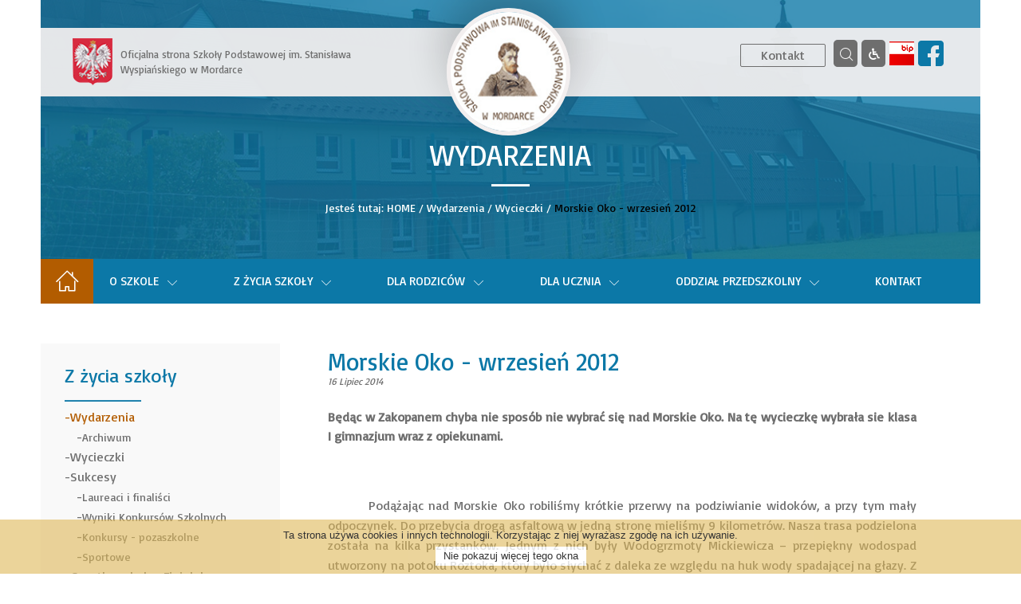

--- FILE ---
content_type: text/html; charset=UTF-8
request_url: https://spmordarka.pl/wydarzenia/morskie-oko-wrzesien-2012
body_size: 6995
content:
<!doctype html><!--[if lt IE 7]><html class="nojs ms lt_ie7" lang="en"><![endif]--><!--[if IE 7]><html class="nojs ms ie7" lang="en"><![endif]--><!--[if IE 8]><html class="nojs ms ie8" lang="en"><![endif]--><!--[if gt IE 8]><html class="nojs ms" lang="en"><![endif]--><html lang="pl"><head><meta http-equiv="Content-Language" content="pl"><meta http-equiv="X-UA-Compatible" content="IE=edge,chrome=1"><meta charset="utf-8"><meta name="viewport" content="width=device-width"/><meta http-equiv="Content-Type" content="text/html; charset=UTF-8"><meta name="viewport" content="width=device-width, initial-scale=1.0, maximum-scale=1.0"><meta name="description" content=""/><meta property="og:site_name" content="IDELCMS"/><meta property="og:description" content=""/><meta property="og:title" content="Morskie Oko - wrzesień 2012"/><meta property="og:url" content="https://spmordarka.pl/wydarzenia/morskie-oko-wrzesien-2012"/><meta property="og:type" content="website"/><!-- Global site tag (gtag.js) - Google Analytics --><script async src="https://www.googletagmanager.com/gtag/js?id=UA-124199118-1"></script><script>window.dataLayer=window.dataLayer||[];function gtag(){dataLayer.push(arguments)}
gtag('js',new Date());gtag('config','UA-124199118-1')</script><div id="fb-root"></div><script>(function(t,n,o){var e,r=t.getElementsByTagName(n)[0];if(t.getElementById(o))return;e=t.createElement(n);e.id=o;e.src='https://connect.facebook.net/pl_PL/sdk.js#xfbml=1&version=v3.1';r.parentNode.insertBefore(e,r)}(document,'script','facebook-jssdk'));</script><title>Morskie Oko - wrzesień 2012</title><link rel="icon" type="image/png" href="/app/default/assets/addons/default/anomaly/client-theme/resources/img/favicon.png?v=1534927929" /><link rel="stylesheet" type="x-fonts/woff" href="/app/default/assets/addons/default/anomaly/client-theme/resources/fonts/icons.ttf?v=1677854062"><link rel="stylesheet" type="x-fonts/woff" href="/app/default/assets/addons/default/anomaly/client-theme/resources/fonts/icons.woff?v=1677854062"><link rel="stylesheet" type="x-fonts/woff" href="/app/default/assets/addons/default/anomaly/client-theme/resources/fonts/icons.woff2?v=1677854062"><link rel="stylesheet" href="/app/default/assets/addons/default/anomaly/client-theme/resources/css/app.css?v=1677856808"><link href="https://fonts.googleapis.com/css?family=Basic" rel="stylesheet"></head><body><div class="of"><div class="breadcrumb"><div class="wrapper first"><div class="wrapper"><div class="wrap"><div class="bg"><div class="photo" style="background-image:url(/app/default/assets/addons/default/anomaly/client-theme/resources/img/breadcrumb.jpg?v=1534928626)"><div class="shadow"></div></div><div class="text"><div class="tableHelper"><div class="cellHelper"><div class="up"> Wydarzenia </div><div class="middle">__</div><div class="down"><span>Jesteś tutaj: </span><a href="https://spmordarka.pl">HOME</a> / <a href="https://spmordarka.pl/wydarzenia">Wydarzenia</a> / <a href="https://spmordarka.pl/wydarzenia/morskie-oko-wrzesien-2012">Wycieczki</a> / <a>Morskie Oko - wrzesień 2012</a></div></div></div></div><div class="clear"></div></div><div class="belt"><div class="emblem mh" style="background-image:url(/app/default/assets/addons/default/anomaly/client-theme/resources/img/godlo.png?v=1534927929)"></div><div class="title mh"><div class="tableHelper"><div class="cellHelper"> Oficjalna strona Szkoły Podstawowej im. Stanisława Wyspiańskiego w Mordarce </div></div></div><div class="name" style="background-image:url(/app/default/assets/addons/default/anomaly/client-theme/resources/img/ziomek.png?v=1534927929)"><a href="/" class="clickHover2"></a></div><div class="rightside mh"><div class="tableHelper"><div class="cellHelper"><div class="burgerWrap"><div class="burger-menu"><div class="burger"></div></div></div><a class="btn2 button6" href="/kontakt">Kontakt</a><form class="searchbox" action="https://spmordarka.pl/wydarzenia" method="get"><input type="text" class="validate[required,minSize[3]] searchbox-input" name="f" value="" onkeyup="buttonUp();"></input><button type="submit" class="searchbox-submit" value=""></button><!-- <span class="searchbox-icon"><i class="icon icon-magnifying-glass"></i></span><a class="searchbutton"><i class="icon icon-magnifying-glass"></i></a> --></form><span class="iconsHolder searchHandler"><i class="icon icon-magnifying-glass"></i></span><span class="iconsHolder wcagPopupHandler"><i class="icon icon-wheelchair"></i></span><a class="fb" href="https://bip.malopolska.pl/uglimanowa,m,43930,jednostki-organizacyjne.html" target="_blank"><img src="/app/default/assets/addons/default/anomaly/client-theme/resources/img/bip.png?v=1561711614" alt=""></a><a class="fb" href="https://www.facebook.com/mordarkaszkola/" target="_blank"><i class="icon icon-facebook"></i></a></div></div></div></div></div></div></div></div><header id="hd"><div class="menuWrap"><div class="wrapper first"><div class="wrapper"><ul class="menu" id="udm"><li id="home" class="draw"><a href="/"><i class="icon icon-house-outline"></i><span style="display:none">Strona główna</span></a></li><li class="flex parent "><a target="_self" class="" href="https://spmordarka.pl/">O szkole</a><ul class="ssmenu"><li><a target="_blank" class="" href="https://www.spmordarka.pl/files/pliki/Statut 2025 obowiazujacy-1739999595.pdf">Statut</a></li><li><a target="_self" class="" href="https://spmordarka.pl/o-szkole/historia-szkoly">Historia szkoły</a></li><li><a target="_self" class="" href="https://spmordarka.pl/o-szkole/patron">Patron</a></li><li><a target="_self" class="" href="https://spmordarka.pl/o-szkole/tradycja-i-ceremonial-szkolny">Tradycja i ceremoniał szkolny</a></li><li><a target="_self" class="" href="https://spmordarka.pl/o-szkole/grono-pedagogiczne">Grono pedagogiczne</a></li><li><a target="_self" class="" href="https://spmordarka.pl/o-szkole/klasy">Klasy</a></li><li class="parent2"><a target="_self" class="" href="https://spmordarka.pl/o-szkole/projekty-i-programy">Projekty i programy</a><ul class="submenu"><li><a target="_self" class="" href="https://spmordarka.pl/o-szkole/projekty-i-programy/laboratoria-przyszlosci">Laboratoria Przyszłości</a></li><li><a target="_self" class="" href="https://spmordarka.pl/o-szkole/projekty-i-programy/projekty-gimnazjalne">Projekty Edukacyjne</a></li><li><a target="_self" class="" href="https://spmordarka.pl/o-szkole/projekty-i-programy/czyste-powietrze">Czyste powietrze</a></li><li><a target="_self" class="" href="https://spmordarka.pl/o-szkole/projekty-i-programy/nie-pal-przy-mnie">Nie pal przy mnie</a></li><li><a target="_self" class="" href="https://spmordarka.pl/o-szkole/projekty-i-programy/znajdz-wlasciwe">Znajdź właściwe</a></li><li><a target="_self" class="" href="https://spmordarka.pl/o-szkole/projekty-i-programy/lepsza-szkola">Lepsza Szkoła</a></li><li><a target="_self" class="" href="https://spmordarka.pl/o-szkole/projekty-i-programy/owoce-i-warzywa-w-szkole">Owoce i warzywa w szkole</a></li><li><a target="_self" class="" href="https://spmordarka.pl/o-szkole/projekty-i-programy/mleko-w-szkole">Mleko w szkole</a></li><li><a target="_self" class="" href="https://spmordarka.pl/o-szkole/projekty-i-programy/juz-plywam">Już pływam</a></li><li><a target="_self" class="" href="https://spmordarka.pl/o-szkole/projekty-i-programy/trzymaj-forme">Trzymaj Formę</a></li><li><a target="_self" class="" href="https://spmordarka.pl/o-szkole/projekty-i-programy/lekkoatletyka-dla">Lekkoatletyka dla</a></li><li><a target="_self" class="" href="https://spmordarka.pl/o-szkole/projekty-i-programy/szkola-promujaca-zdrowie">Szkoła Promująca Zdrowie</a></li><li><a target="_self" class="" href="https://spmordarka.pl/o-szkole/projekty-i-programy/archiwum-projektow">Archiwum projektów</a></li><li><a target="_self" class="" href="https://spmordarka.pl/o-szkole/projekty-i-programy/diagnoza-z-nowa-era">Diagnoza z Nową Erą</a></li></ul></li><li><a target="_self" class="" href="https://spmordarka.pl/o-szkole/innowacje-pedagogiczne">Innowacje pedagogiczne</a></li><li><a target="_self" class="" href="https://spmordarka.pl/o-szkole/certyfikaty">Certyfikaty</a></li><li><a target="_self" class="" href="https://spmordarka.pl/o-szkole/rodo">RODO</a></li><li class="parent2"><a target="_self" class="" href="https://spmordarka.pl/o-szkole/archiwum-strony">Archiwum strony</a><ul class="submenu"><li><a target="_self" class="" href="https://spmordarka.pl/o-szkole/archiwum-strony/mediacje">Mediacje</a></li><li><a target="_self" class="" href="https://spmordarka.pl/o-szkole/archiwum-strony/gazetka-fraszka">Gazetka Fraszka</a></li></ul></li></ul></li><li class="flex parent noClick "><a target="_self" class="" href="#">Z życia szkoły</a><ul class="ssmenu"><li class="parent2"><a target="_self" class="" href="https://spmordarka.pl/wydarzenia">Wydarzenia</a><ul class="submenu"><li><a target="_self" class="" href="https://spmordarka.pl/z-zycia-szkoly/wydarzenia/archiwum">Archiwum</a></li></ul></li><li><a target="_self" class="" href="https://spmordarka.pl/z-zycia-szkoly/wycieczki">Wycieczki</a></li><li class="parent2"><a target="_self" class="" href="https://spmordarka.pl/z-zycia-szkoly/sukcesy">Sukcesy</a><ul class="submenu"><li><a target="_self" class="" href="https://spmordarka.pl/z-zycia-szkoly/sukcesy/laureaci-i-finalisci">Laureaci i finaliści</a></li><li><a target="_self" class="" href="https://spmordarka.pl/z-zycia-szkoly/sukcesy/wyniki-konkursow-szkolnych">Wyniki Konkursów Szkolnych</a></li><li><a target="_self" class="" href="https://spmordarka.pl/z-zycia-szkoly/sukcesy/konkursy-pozaszkolne">Konkursy - pozaszkolne</a></li><li><a target="_self" class="" href="https://spmordarka.pl/z-zycia-szkoly/sukcesy/sportowe">Sportowe</a></li></ul></li><li><a target="_self" class="" href="https://spmordarka.pl/z-zycia-szkoly/gazetka-szkolna-figielek">Gazetka szkolna Figielek</a></li><li><a target="_self" class="" href="https://spmordarka.pl/z-zycia-szkoly/biblioteka">Biblioteka</a></li><li><a target="_self" class="" href="https://spmordarka.pl/z-zycia-szkoly/doradztwo-zawodowe">Doradztwo zawodowe</a></li></ul></li><li class="flex parent noClick "><a target="_self" class="" href="#">Dla rodziców</a><ul class="ssmenu"><li><a target="_self" class="" href="https://spmordarka.pl/dla-rodzicow/ogloszenia">Ogłoszenia</a></li><li><a target="_self" class="" href="https://spmordarka.pl/dla-rodzicow/dokumenty-szkolne">Dokumenty szkolne</a></li><li><a target="_self" class="" href="https://spmordarka.pl/dla-rodzicow/podreczniki">Podręczniki</a></li><li><a target="_self" class="" href="https://spmordarka.pl/dla-rodzicow/konsultacje">Konsultacje</a></li><li><a target="_self" class="" href="https://spmordarka.pl/dla-rodzicow/pedagog">Pedagog</a></li><li><a target="_self" class="" href="https://spmordarka.pl/dla-rodzicow/terapie-pedagogiczne">Terapia pedagogiczna</a></li><li><a target="_self" class="" href="https://spmordarka.pl/dla-rodzicow/logopeda">Logopeda</a></li><li><a target="_self" class="" href="https://spmordarka.pl/dla-rodzicow/swietlica">Świetlica</a></li><li><a target="_self" class="" href="https://spmordarka.pl/dla-rodzicow/dokumenty-do-druku">Dokumenty do druku</a></li><li><a target="_self" class="" href="https://spmordarka.pl/dla-rodzicow/rada-rodzicow">Rada rodziców</a></li></ul></li><li class="flex parent noClick "><a target="_self" class="" href="#">Dla ucznia</a><ul class="ssmenu"><li><a target="_blank" class="" href="https://zsmordarka.edupage.org/timetable/?">Plan lekcji</a></li><li><a target="_self" class="" href="https://spmordarka.pl/dla-ucznia/dni-wolne">Dni wolne</a></li><li><a target="_self" class="" href="https://spmordarka.pl/dla-ucznia/rozklady-jazdy-autobusu">Rozkłady jazdy autobusu</a></li><li><a target="_self" class="" href="https://spmordarka.pl/dla-ucznia/samorzad-uczniowski">Samorząd uczniowski</a></li><li class="parent2"><a target="_self" class="" href="https://spmordarka.pl/dla-ucznia/zajecia-dodatkowe">Zajęcia dodatkowe</a><ul class="submenu"><li><a target="_self" class="" href="https://spmordarka.pl/dla-ucznia/zajecia-dodatkowe/sks">SKS</a></li><li><a target="_self" class="" href="https://spmordarka.pl/dla-ucznia/zajecia-dodatkowe/cheerliderki">Cheerliderki</a></li><li><a target="_self" class="" href="https://spmordarka.pl/dla-ucznia/zajecia-dodatkowe/chor">Chór</a></li><li><a target="_self" class="" href="https://spmordarka.pl/dla-ucznia/zajecia-dodatkowe/kolo-przyjaciol-ksiazki">Koło przyjaciół książki</a></li><li><a target="_self" class="" href="https://spmordarka.pl/dla-ucznia/zajecia-dodatkowe/kolo-redakcyjne">Koło redakcyjne</a></li><li><a target="_self" class="" href="https://spmordarka.pl/dla-ucznia/zajecia-dodatkowe/kolo-recytatorsko-teatralne">Koło recytatorsko-teatralne</a></li><li><a target="_self" class="" href="https://spmordarka.pl/dla-ucznia/zajecia-dodatkowe/kolo-jezykowo-teatralne">Koło językowo-teatralne</a></li><li><a target="_self" class="" href="https://spmordarka.pl/dla-ucznia/zajecia-dodatkowe/kolo-jezyka-niemieckiego">Koło języka niemieckiego</a></li><li><a target="_self" class="" href="https://spmordarka.pl/dla-ucznia/zajecia-dodatkowe/kolo-matematyczne">Koło matematyczne</a></li><li><a target="_self" class="" href="https://spmordarka.pl/dla-ucznia/zajecia-dodatkowe/kolo-polonistyczne-dla-klas-4-6">Koło polonistyczne</a></li><li><a target="_self" class="" href="https://spmordarka.pl/dla-ucznia/zajecia-dodatkowe/skkt">SKKT</a></li><li><a target="_self" class="" href="https://spmordarka.pl/dla-ucznia/zajecia-dodatkowe/kolo-historyczne">Koło historyczne</a></li><li><a target="_self" class="" href="https://spmordarka.pl/dla-ucznia/zajecia-dodatkowe/kolo-plastyczne">Koło plastyczne</a></li><li><a target="_self" class="" href="https://spmordarka.pl/dla-ucznia/zajecia-dodatkowe/pck">Wolontariat</a></li><li><a target="_self" class="" href="https://spmordarka.pl/dla-ucznia/zajecia-dodatkowe/kolo-biologiczne">Koło biologiczne</a></li><li><a target="_self" class="" href="https://spmordarka.pl/dla-ucznia/zajecia-dodatkowe/ognisko-misyjne">Ognisko misyjne</a></li><li><a target="_self" class="" href="https://spmordarka.pl/dla-ucznia/zajecia-dodatkowe/dla-klas-i-iii">Dla klas I-III</a></li><li><a target="_self" class="" href="https://spmordarka.pl/dla-ucznia/zajecia-dodatkowe/kolo-origami">Koło origami</a></li><li><a target="_self" class="" href="https://spmordarka.pl/dla-ucznia/zajecia-dodatkowe/lekkoatletyka">Lekkoatletyka</a></li></ul></li><li><a target="_self" class="" href="https://spmordarka.pl/dla-ucznia/sko">SKO</a></li><li class="parent2"><a target="_self" class="" href="https://spmordarka.pl/dla-ucznia/konkursy-szkolne">Konkursy szkolne</a><ul class="submenu"><li><a target="_self" class="" href="https://spmordarka.pl/dla-ucznia/konkursy-szkolne/gminny-konkurs-jezyka-angielskiego">Gminny Konkurs Języka Angielskiego</a></li><li><a target="_self" class="" href="https://spmordarka.pl/dla-ucznia/konkursy-szkolne/szkolne-konkursy-z-jezyka-angielskiego">Szkolne konkursy z języka angielskiego</a></li><li><a target="_self" class="" href="https://spmordarka.pl/dla-ucznia/konkursy-szkolne/konkurs-wiedzy-o-patronie">Konkurs wiedzy o patronie</a></li><li><a target="_self" class="" href="https://spmordarka.pl/dla-ucznia/konkursy-szkolne/mysle-i-licze">Myślę i liczę</a></li><li><a target="_self" class="" href="https://spmordarka.pl/dla-ucznia/konkursy-szkolne/konkurs-ortograficzny">Konkurs ortograficzny</a></li><li><a target="_self" class="" href="https://spmordarka.pl/dla-ucznia/konkursy-szkolne/systematyczny-sko-wicz">Systematyczny SKO-wicz</a></li></ul></li></ul></li><li class="flex parent noClick "><a target="_self" class="" href="#">Oddział przedszkolny</a><ul class="ssmenu"><li><a target="_self" class="" href="https://spmordarka.pl/oddzial-przedszkolny/rok-szkolny-2024-2025">Rok szkolny 2024/2025</a></li><li><a target="_self" class="" href="https://spmordarka.pl/oddzial-przedszkolny/rok-szkolny-2023-2024">Rok szkolny 2023/2024</a></li><li><a target="_self" class="" href="https://spmordarka.pl/oddzial-przedszkolny/rok-szkolny-2022-2023">Rok szkolny 2022/2023</a></li><li><a target="_self" class="" href="https://spmordarka.pl/oddzial-przedszkolny/rok-szkolny-2021-2022">Rok szkolny 2021/2022</a></li><li><a target="_self" class="" href="https://spmordarka.pl/oddzial-przedszkolny/rok-szkolny-2020-2021">Rok szkolny 2020/2021</a></li><li><a target="_self" class="" href="https://spmordarka.pl/oddzial-przedszkolny/rok-szkolny-2019-2020">Rok szkolny 2019/2020</a></li><li><a target="_self" class="" href="https://spmordarka.pl/oddzial-przedszkolny/rok-szkolny-2018-2019">Rok szkolny 2018/2019</a></li><li><a target="_self" class="" href="https://spmordarka.pl/oddzial-przedszkolny/rok-szkolny-2017-2018">Rok szkolny 2017/2018</a></li></ul></li><li class="flex "><a target="_self" href="https://spmordarka.pl/kontakt">Kontakt</a></li></ul></div></div></div></header><!-- <li class="flex "><a>O szkole</a><ul class="menu"><li><a>Item 1A</a></li><li><a>Item 1B</a><ul class="menu"><li><a href="#Item-1Bi">Item 1B i</a></li><li><a href="#Item-1Bii">Item 1B ii</a></li><li><a href="#Item-1Biii">Item 1B iii</a></li><li><a href="#Item-1Biv">Item 1B iv</a></li></ul></li><li><a href="#Item-1C">Item 1C</a></li></ul></li><li class="flex active"><a>Z życia szkoły</a><ul class="menu"><li><a href="#Item-2A">Item 2A</a></li><li><a href="#Item-2B">Item 2B</a></li></ul></li><li class="flex"><a>Dla rodziców</a></li><li class="flex"><a>Oddział przedszkolny</a></li><li class="flex"><a>Kontakt</a></li> --><div class="container"><div class="wrapper first"><div class="wrapper"><div class="bg"><div class="sidemenu2"><div class="menu"><div class="up"> Z życia szkoły <br>______</div><div class="down"><ul><li class="active"><a target="_self" class="" href="https://spmordarka.pl/wydarzenia">Wydarzenia</a><ul><li><a href="https://spmordarka.pl/z-zycia-szkoly/wydarzenia/archiwum">Archiwum</a></li></ul></li><li class=""><a target="_self" class="" href="https://spmordarka.pl/z-zycia-szkoly/wycieczki">Wycieczki</a><ul></ul></li><li class=""><a target="_self" class="" href="https://spmordarka.pl/z-zycia-szkoly/sukcesy">Sukcesy</a><ul><li><a href="https://spmordarka.pl/z-zycia-szkoly/sukcesy/laureaci-i-finalisci">Laureaci i finaliści</a></li><li><a href="https://spmordarka.pl/z-zycia-szkoly/sukcesy/wyniki-konkursow-szkolnych">Wyniki Konkursów Szkolnych</a></li><li><a href="https://spmordarka.pl/z-zycia-szkoly/sukcesy/konkursy-pozaszkolne">Konkursy - pozaszkolne</a></li><li><a href="https://spmordarka.pl/z-zycia-szkoly/sukcesy/sportowe">Sportowe</a></li></ul></li><li class=""><a target="_self" class="" href="https://spmordarka.pl/z-zycia-szkoly/gazetka-szkolna-figielek">Gazetka szkolna Figielek</a><ul></ul></li><li class=""><a target="_self" class="" href="https://spmordarka.pl/z-zycia-szkoly/biblioteka">Biblioteka</a><ul></ul></li><li class=""><a target="_self" class="" href="https://spmordarka.pl/z-zycia-szkoly/doradztwo-zawodowe">Doradztwo zawodowe</a><ul></ul></li></ul></div></div><div class="menu2"><div class="up2"> Z życia szkoły<i class="icon icon-next"></i><br>______</div><div class="down2"><ul><li class=""><a target="_self" class="" href="https://spmordarka.pl/wydarzenia">Wydarzenia</a><ul><li><a href="https://spmordarka.pl/z-zycia-szkoly/wydarzenia/archiwum">Archiwum</a></li></ul></li><li class=""><a target="_self" class="" href="https://spmordarka.pl/z-zycia-szkoly/wycieczki">Wycieczki</a><ul></ul></li><li class=""><a target="_self" class="" href="https://spmordarka.pl/z-zycia-szkoly/sukcesy">Sukcesy</a><ul><li><a href="https://spmordarka.pl/z-zycia-szkoly/sukcesy/laureaci-i-finalisci">Laureaci i finaliści</a></li><li><a href="https://spmordarka.pl/z-zycia-szkoly/sukcesy/wyniki-konkursow-szkolnych">Wyniki Konkursów Szkolnych</a></li><li><a href="https://spmordarka.pl/z-zycia-szkoly/sukcesy/konkursy-pozaszkolne">Konkursy - pozaszkolne</a></li><li><a href="https://spmordarka.pl/z-zycia-szkoly/sukcesy/sportowe">Sportowe</a></li></ul></li><li class=""><a target="_self" class="" href="https://spmordarka.pl/z-zycia-szkoly/gazetka-szkolna-figielek">Gazetka szkolna Figielek</a><ul></ul></li><li class=""><a target="_self" class="" href="https://spmordarka.pl/z-zycia-szkoly/biblioteka">Biblioteka</a><ul></ul></li><li class=""><a target="_self" class="" href="https://spmordarka.pl/z-zycia-szkoly/doradztwo-zawodowe">Doradztwo zawodowe</a><ul></ul></li></ul></div></div><div class="tile1 tile"><div class="tableHelper"><div class="cellHelper"><i class="icon icon-open-book"></i><div class="text">E-dziennik</div></div></div><a href="https://synergia.librus.pl/" class="clickHover" target="_blank"></a></div><div class="tile2 tile"><div class="tableHelper"><div class="cellHelper"><i class="icon icon-calendar"></i> Plan lekcji </div></div><a href="https://zsmordarka.edupage.org/timetable/?" target="_blank" class="clickHover"></a></div><div class="tile3 tile"><div class="tableHelper"><div class="cellHelper"><i class="icon icon-blog-comment-speech-bubble-symbol"></i> Szkolny blog </div></div><a href="https://www.szkolneblogi.pl/blogi/zsmordarka/" class="clickHover" target="_blank"></a></div><div class="tile4 tilee"><div class="tableHelper"><div class="cellHelper"><i class="icon icon-alarm"></i> Lekcje i przerwy </div></div><div class="plan"><table><tbody><tr><td>Lekcja</td><td>Godzina</td></tr><tr><td>1</td><td>7.30 - 8.15</td></tr><tr><td>2</td><td>8.20 - 9.05</td></tr><tr><td>3</td><td>9.15 - 10.00</td></tr><tr><td>4</td><td>10.10 - 10.55</td></tr><tr><td>5</td><td>11.15 - 12.00</td></tr><tr><td>6</td><td>12.20 - 13.05</td></tr><tr><td>7</td><td>13.15 - 14.00</td></tr><tr><td>8</td><td>14.10 - 14.55</td></tr></tbody></table></div></div><div class="tile4 tilee2"><div class="tableHelper"><div class="cellHelper"><i class="icon icon-alarm"></i> Lekcje i przerwy </div></div><div class="plan2"><table><tbody><tr><td>Lekcja</td><td>Godzina</td></tr><tr><td>1</td><td>7.30 - 8.15</td></tr><tr><td>2</td><td>8.20 - 9.05</td></tr><tr><td>3</td><td>9.15 - 10.00</td></tr><tr><td>4</td><td>10.10 - 10.55</td></tr><tr><td>5</td><td>11.15 - 12.00</td></tr><tr><td>6</td><td>12.20 - 13.05</td></tr><tr><td>7</td><td>13.15 - 14.00</td></tr><tr><td>8</td><td>14.10 - 14.55</td></tr></tbody></table></div></div><div class="tile5 tile"><div class="tableHelper"><div class="cellHelper"><i class="icon icon-facebook"></i> Facebook </div></div><a href="https://www.facebook.com/mordarkaszkola/" class="clickHover"></a></div><div class="boxik"><div class="fb-page" data-border-color="red" data-href="https://www.facebook.com/sp.mordarka/" data-tabs="timeline" data-width="340" data-height="450" data-small-header="true" data-adapt-container-width="true" data-hide-cover="false" data-show-facepile="true"><blockquote cite="https://www.facebook.com/sp.mordarka/" class="fb-xfbml-parse-ignore"><a href="https://www.facebook.com/mordarkaszkola/">Szkoła Podstawowa im. Stanisława Wyspiańskiego w Mordarce</a></blockquote></div></div><div class="tile6 tile"><div class="tableHelper"><div class="cellHelper"><i class="icon icon-sun-umbrella"></i> Bezpieczne wakacje </div></div><a href="https://bezpiecznewakacje.pl" target="_blank" class="clickHover"></a></div></div><div class="rightside"><div class="up"><div class="title">Morskie Oko - wrzesień 2012</div><div class="date">16 Lipiec 2014</div></div><div class="middle"><div class="intro">Będąc w Zakopanem chyba nie sposób nie wybrać się nad Morskie Oko. Na tę wycieczkę wybrała sie klasa I gimnazjum wraz z opiekunami. </div><div class="text"><h2></h2><p>&nbsp; &nbsp; &nbsp; &nbsp;<br>&nbsp;&nbsp;&nbsp;&nbsp;&nbsp;&nbsp;&nbsp;Podążając nad Morskie Oko robiliśmy krótkie przerwy na podziwianie widoków, a przy tym mały odpoczynek. Do przebycia drogą asfaltową w jedną stronę mieliśmy 9 kilometrów. Nasza trasa podzielona została na kilka przystanków. Jednym z nich były Wodogrzmoty Mickiewicza – przepiękny wodospad utworzony na potoku Roztoka, który było słychać z daleka ze względu na huk wody spadającej na głazy. Z tego miejsca prowadzi również szlak przez Dolinę Roztoki do Doliny Pięciu Stawów Polskich. Podążając dalej skorzystaliśmy z oficjalnych skrótów Drogi Oswalda Balzera, co skróciło dystans do pokonania, ale musieliśmy iść bardziej pod górę.<br>Jednak nasz wysiłek nie poszedł na marne, kiedy dotarliśmy na miejsce przed nami rozciągały się przepiękne widoki na Tatry Wysokie. Od schroniska zeszliśmy do samego brzegu Morskiego Oka, a&nbsp; po krótkim odpoczynku ruszyliśmy w lewo, w kierunku Czarnego Stawu pod Rysami. Gdy dotarliśmy do celu ujrzeliśmy wspaniały widok głównie na Mięguszowieckie Szczyty. W drodze powrotnej do schroniska okrążaliśmy Morskie Oko. Przepiękne widoki zostaną w naszej pamięci na zawsze.</p><p>wychowawca - Małgorzata Warzecha<br></p></div></div><div class="bottom"><div class="views">Wyświetleń: <span>1926</span></div></div></div><div class="clear"></div></div><div class="partners"><a class="block" href="https://men.gov.pl" target="_blank"><div class="photo" style="background-image:url(/app/default/assets/addons/default/anomaly/client-theme/resources/img/ss1.png?v=1534927929)"></div><span style="display:none">MEN</span></a><a class="block" href="https://kuratorium.krakow.pl" target="_blank"><div class="photo" style="background-image:url(/app/default/assets/addons/default/anomaly/client-theme/resources/img/ss8.png?v=1618299413)"></div><span style="display:none">KURATORIUM</span></a><a class="block" href="http://www.oke.krakow.pl/inf/" target="_blank"><div class="photo" style="background-image:url(/app/default/assets/addons/default/anomaly/client-theme/resources/img/ss3.png?v=1534927929)"></div><span style="display:none">OKE</span></a><a class="block" href="{https://cke.gov.pl" target="_blank"><div class="photo" style="background-image:url(/app/default/assets/addons/default/anomaly/client-theme/resources/img/ss4.png?v=1534927929)"></div><span style="display:none">CKE</span></a><a class="block" href="http://www.parafia.mordarka.pl" target="_blank"><div class="photo" style="background-image:url(/app/default/assets/addons/default/anomaly/client-theme/resources/img/ss5.png?v=1534927929)"></div><span style="display:none">PARAFIA MORDARKA</span></a><a class="block" href="http://www.gminalimanowa.pl" target="_blank"><div class="photo" style="background-image:url(/app/default/assets/addons/default/anomaly/client-theme/resources/img/ss6.png?v=1534927929)"></div><span style="display:none">GMINA LIMANOWA</span></a></div><div class="clear"></div></div></div></div><footer><div class="foot"><div class="wrapper first"><div class="wrapper"><div class="left">Copyrights &copy; 2018 SP Mordarka &nbsp; | &nbsp; <a class="footerlink" href="/oswiadczenie-o-dostepnosci">Oświadczenie o dostępności</a></div><div class="right">Realizacja <a href="https://www.idel.pl" target="_blank">idel.pl</a></div></div></div></div></footer><div class="wcagPopup"><div class="wcagPopup__wrapper"><div class="wcagPopup__top"><span class="wcagPopup__title">Widżet Dostępności</span><div class="wcagPopup__right"><button class="uiCircle uiCircle--black wcagPopupHandler" role="button" aria-expanded="false" aria-label="zamknij"><i class="icon icon-letter-x"></i></button></div></div><div class="wcagPopup__body"><section class="wcagPopup__section"><div class="wcagPopup__section-title">Rozmiar Tekstu</div><div class="wcagPopup__row" data-value="font-size"><span class="wcagPopup__icon uiCircle uiCircle--blank"><i class="icon icon-font"></i></span><span class="wcagPopup__icon uiCircle uiCircle--value">1</span><button class="uiCircle uiCircle--reverse uiCircle--up" increase role="button" aria-expanded="false" aria-label="zwiększ wartość">><i class="icon icon-move-to-next"></i></button><button class="uiCircle uiCircle--reverse uiCircle--down" decrease role="button" aria-expanded="false" aria-label="zmniejsz wartość"><i class="icon icon-move-to-next"></i></button><span class="wcagPopup__text">Rozmiar Tekstu</span></div></section><section class="wcagPopup__section"><div class="wcagPopup__section-title">Ustawienia tekstu</div><div class="wcagPopup__row" data-value="line-height"><span class="wcagPopup__icon uiCircle uiCircle--blank"><i class="icon icon-line-height"></i></span><span class="wcagPopup__icon uiCircle uiCircle--value">1</span><button class="uiCircle uiCircle--reverse uiCircle--up" increase role="button" aria-expanded="false" aria-label="zwiększ wartość">><i class="icon icon-move-to-next"></i></button><button class="uiCircle uiCircle--reverse uiCircle--down" decrease role="button" aria-expanded="false" aria-label="zmniejsz wartość"><i class="icon icon-move-to-next"></i></button><span class="wcagPopup__text">Odstęp między wierszami</span></div><div class="wcagPopup__row" data-value="margin-bottom"><span class="wcagPopup__icon uiCircle uiCircle--blank"><i class="icon icon-text-height"></i></span><span class="wcagPopup__icon uiCircle uiCircle--value">1</span><button class="uiCircle uiCircle--reverse uiCircle--up" increase role="button" aria-expanded="false" aria-label="zwiększ wartość">><i class="icon icon-move-to-next"></i></button><button class="uiCircle uiCircle--reverse uiCircle--down" decrease role="button" aria-expanded="false" aria-label="zmniejsz wartość"><i class="icon icon-move-to-next"></i></button><span class="wcagPopup__text">Odstęp między paragrafami</span></div><div class="wcagPopup__row" data-value="letter-spacing"><span class="wcagPopup__icon uiCircle uiCircle--blank"><i class="icon icon-text-width"></i></span><span class="wcagPopup__icon uiCircle uiCircle--value">1</span><button class="uiCircle uiCircle--reverse uiCircle--up" increase role="button" aria-expanded="false" aria-label="zwiększ wartość">><i class="icon icon-move-to-next"></i></button><button class="uiCircle uiCircle--reverse uiCircle--down" decrease role="button" aria-expanded="false" aria-label="zmniejsz wartość"><i class="icon icon-move-to-next"></i></button><span class="wcagPopup__text">Odstęp między literami</span></div><div class="wcagPopup__row" data-value="word-spacing"><span class="wcagPopup__icon uiCircle uiCircle--blank"><i class="icon icon-text"></i></span><span class="wcagPopup__icon uiCircle uiCircle--value">1</span><button class="uiCircle uiCircle--reverse uiCircle--up" increase role="button" aria-expanded="false" aria-label="zwiększ wartość"><i class="icon icon-move-to-next"></i></button><button class="uiCircle uiCircle--reverse uiCircle--down" decrease role="button" aria-expanded="false" aria-label="zmniejsz wartość"><i class="icon icon-move-to-next"></i></button><span class="wcagPopup__text">Odstęp między słowami</span></div></section><!-- text attr --><section class="wcagPopup__section"><div class="wcagPopup__section-title">Czytelność tekstu</div><div class="wcagPopup__row wcagPopup__row--justify" data-value="readability"><label for="font3" class="wcagPopup__radio"><div class="wcagPopup__radio-textwrapp"><span class="wcagPopup__radio-icon"><i class="icon icon-text-size"></i></span><input type="radio" id="font3" name="readability" value="clear"><span class="wcagPopup__radio-switch"><span></span></span></div><span class="wcagPopup__radio-text">Czytelny font</span></label><label for="font4" class="wcagPopup__radio"><div class="wcagPopup__radio-textwrapp"><span class="wcagPopup__radio-icon"><i class="icon icon-d"></i></span><input type="radio" id="font4" name="readability" value="dyslectic"><span class="wcagPopup__radio-switch"><span></span></span></div><span class="wcagPopup__radio-text">Dysleksyjny font</span></label></div></section><!-- text-align --><section class="wcagPopup__section"><div class="wcagPopup__section-title">Wyrównanie tekstu</div><div class="wcagPopup__row wcagPopup__row--justify" data-value="text-align"><label for="align1" class="wcagPopup__radio"><div class="wcagPopup__radio-textwrapp"><span class="wcagPopup__radio-icon"><i class="icon icon-align-left"></i></span><input type="radio" id="align1" name="text-align" value="left"><span class="wcagPopup__radio-switch"><span></span></span></div><span class="wcagPopup__radio-text">Wyrównaj do lewej</span></label><label for="align2" class="wcagPopup__radio"><div class="wcagPopup__radio-textwrapp"><span class="wcagPopup__radio-icon"><i class="icon icon-align-center"></i></span><input type="radio" id="align2" name="text-align" value="center"><span class="wcagPopup__radio-switch"><span></span></span></div><span class="wcagPopup__radio-text">Wyrównaj do środka</span></label><label for="align3" class="wcagPopup__radio"><div class="wcagPopup__radio-textwrapp"><span class="wcagPopup__radio-icon"><i class="icon icon-align-right"></i></span><input type="radio" id="align3" name="text-align" value="right"><span class="wcagPopup__radio-switch"><span></span></span></div><span class="wcagPopup__radio-text">Wyrównaj do prawej</span></label></div></section><!-- filters --><section class="wcagPopup__section"><div class="wcagPopup__section-title">Filtry</div><div class="wcagPopup__row wcagPopup__row--justify" data-value="filters"><label for="filter1" class="wcagPopup__radio"><div class="wcagPopup__radio-textwrapp"><span class="wcagPopup__radio-icon"><i class="icon icon-sun"></i></span><input type="radio" id="filter1" name="filters" value="0"><span class="wcagPopup__radio-switch"><span></span></span></div><span class="wcagPopup__radio-text">Silny kontrast</span></label><label for="filter2" class="wcagPopup__radio"><div class="wcagPopup__radio-textwrapp"><span class="wcagPopup__radio-icon"><i class="icon icon-repeat"></i></span><input type="radio" id="filter2" name="filters" value="1"><span class="wcagPopup__radio-switch"><span></span></span></div><span class="wcagPopup__radio-text">Inwersja</span></label><label for="filter3" class="wcagPopup__radio"><div class="wcagPopup__radio-textwrapp"><span class="wcagPopup__radio-icon"><i class="icon icon-circle-half"></i></span><input type="radio" id="filter3" name="filters" value="2"><span class="wcagPopup__radio-switch"><span></span></span></div><span class="wcagPopup__radio-text">Monochromia</span></label><label for="filter4" class="wcagPopup__radio"><div class="wcagPopup__radio-textwrapp"><span class="wcagPopup__radio-icon"><i class="icon icon-circle-half-stroke"></i></span><input type="radio" id="filter4" name="filters" value="3"><span class="wcagPopup__radio-switch"><span></span></span></div><span class="wcagPopup__radio-text">Wysoki kontrast</span></label><label for="filter5" class="wcagPopup__radio"><div class="wcagPopup__radio-textwrapp"><span class="wcagPopup__radio-icon"><i class="icon icon-brightness"></i></span><input type="radio" id="filter5" name="filters" value="4"><span class="wcagPopup__radio-switch"><span></span></span></div><span class="wcagPopup__radio-text">Wysoka saturacja</span></label><label for="filter6" class="wcagPopup__radio"><div class="wcagPopup__radio-textwrapp"><span class="wcagPopup__radio-icon"><i class="icon icon-brightness-low"></i></span><input type="radio" id="filter6" name="filters" value="5"><span class="wcagPopup__radio-switch"><span></span></span></div><span class="wcagPopup__radio-text">Niska saturacja</span></label></div></section><!-- helpfull --><section class="wcagPopup__section"><div class="wcagPopup__section-title">Pomocne</div><div class="wcagPopup__row wcagPopup__row--justify"><label for="helpfull1" class="wcagPopup__radio wcagPopup__radio--fn" data-value="helpfull-line"><div class="wcagPopup__radio-textwrapp"><span class="wcagPopup__radio-icon"><i class="icon icon-arrows-to-dotted-line"></i></span><input type="checkbox" id="helpfull1" name="helpfull" value="0"><span class="wcagPopup__radio-switch"><span></span></span></div><span class="wcagPopup__radio-text">Linia pomocnicza</span></label><label for="helpfull2" class="wcagPopup__radio wcagPopup__radio--fn" data-value="helpfull-mask"><div class="wcagPopup__radio-textwrapp"><span class="wcagPopup__radio-icon"><i class="icon icon-bandage"></i></span><input type="checkbox" id="helpfull2" name="helpfull1" value="1"><span class="wcagPopup__radio-switch"><span></span></span></div><span class="wcagPopup__radio-text">Maska pomocnicza</span></label><label for="helpfull4" class="wcagPopup__radio wcagPopup__radio--fn" data-value="helpfull-picture"><div class="wcagPopup__radio-textwrapp"><span class="wcagPopup__radio-icon"><i class="icon icon-picture"></i></span><input type="checkbox" id="helpfull4" name="helpfull1" value="3"><span class="wcagPopup__radio-switch"><span></span></span></div><span class="wcagPopup__radio-text">Ukryj obraz</span></label><!-- <label for="helpfull5" class="wcagPopup__radio wcagPopup__radio--fn"><div class="wcagPopup__radio-textwrapp"><span class="wcagPopup__radio-icon"><i class="icon icon-d"></i></span><input type="checkbox" id="helpfull5" name="helpfull1" value="4"><span class="wcagPopup__radio-switch"><span></span></span></div><span class="wcagPopup__radio-text">Wyłącz animacje</span></label> --><!-- <label for="helpfull6" class="wcagPopup__radio wcagPopup__radio--fn"><div class="wcagPopup__radio-textwrapp"><span class="wcagPopup__radio-icon"><i class="icon icon-d"></i></span><input type="checkbox" id="helpfull6" name="helpfull1" value="5"><span class="wcagPopup__radio-switch"><span></span></span></div><span class="wcagPopup__radio-text">Wyłącz dźwięk</span></label> --></div></section></div><div class="wcagPopup__bottom"><span class="wcagPopup__title"><a href="https://spmordarka.pl/mapa-strony">Mapa strony</a></span><div class="wcagPopup__right"><a href="https://spmordarka.pl/oswiadczenie-o-dostepnosci">Deklaracja dostępności</a></div></div><style>a.footerlink:hover{color:white}</style></div><!-- ================================ --><script src="/app/default/assets/addons/default/anomaly/client-theme/resources/js/shared.js?v=1677856808"></script><script src="/app/default/assets/addons/default/anomaly/client-theme/resources/js/app.js?v=1678104106"></script><script src="https://spmordarka.pl/app/default/assets/addons/default/anomaly/client-theme/resources/js/jquery.cookiesdirective.js?v=1534928314"></script><script type="text/javascript">var cookieScripts=function(){$.cookiesDirective.loadScript({uri:'external.js',appendTo:'eantics'})}
$.cookiesDirective({explicitConsent:!1,position:'bottom',message:'Ta strona używa cookies i innych technologii. Korzystając z niej wyrażasz zgodę na ich używanie.',button_text:'Nie pokazuj więcej tego okna',cookieScripts:'',backgroundColor:'#deb757bf',linkColor:'#ffffff'})</script><script defer src="https://static.cloudflareinsights.com/beacon.min.js/vcd15cbe7772f49c399c6a5babf22c1241717689176015" integrity="sha512-ZpsOmlRQV6y907TI0dKBHq9Md29nnaEIPlkf84rnaERnq6zvWvPUqr2ft8M1aS28oN72PdrCzSjY4U6VaAw1EQ==" data-cf-beacon='{"version":"2024.11.0","token":"c1725ad665e34e44a11286800d7604e1","r":1,"server_timing":{"name":{"cfCacheStatus":true,"cfEdge":true,"cfExtPri":true,"cfL4":true,"cfOrigin":true,"cfSpeedBrain":true},"location_startswith":null}}' crossorigin="anonymous"></script>
</body></html>

--- FILE ---
content_type: text/css
request_url: https://spmordarka.pl/app/default/assets/addons/default/anomaly/client-theme/resources/css/app.css?v=1677856808
body_size: 26779
content:
@charset "UTF-8";
/*!
	FrontLauncher
	License: MIT
 	Author: Daniel Kita <t.trax0@gmail.com>
 	Repo: https://github.com/T-TraX/FrontLauncher
*/body.swal2-shown{overflow-y:hidden}.swal2-container,body.swal2-iosfix{position:fixed;left:0;right:0}.swal2-container{display:-webkit-box;display:flex;-webkit-box-orient:horizontal;-webkit-box-direction:normal;flex-direction:row;-webkit-box-align:center;align-items:center;-webkit-box-pack:center;justify-content:center;top:0;bottom:0;padding:10px;background-color:transparent;z-index:1060}.swal2-container.swal2-top,.swal2-container.swal2-top-left{-webkit-box-align:start;align-items:flex-start}.swal2-container.swal2-top-left{-webkit-box-pack:start;justify-content:flex-start}.swal2-container.swal2-top-right{-webkit-box-align:start;align-items:flex-start;-webkit-box-pack:end;justify-content:flex-end}.swal2-container.swal2-center,.swal2-container.swal2-center-left{-webkit-box-align:center;align-items:center}.swal2-container.swal2-center-left{-webkit-box-pack:start;justify-content:flex-start}.swal2-container.swal2-center-right{-webkit-box-align:center;align-items:center;-webkit-box-pack:end;justify-content:flex-end}.swal2-container.swal2-bottom,.swal2-container.swal2-bottom-left{-webkit-box-align:end;align-items:flex-end}.swal2-container.swal2-bottom-left{-webkit-box-pack:start;justify-content:flex-start}.swal2-container.swal2-bottom-right{-webkit-box-align:end;align-items:flex-end;-webkit-box-pack:end;justify-content:flex-end}.swal2-container.swal2-grow-fullscreen>.swal2-modal{align-self:stretch}.swal2-container.swal2-grow-fullscreen>.swal2-modal,.swal2-container.swal2-grow-row>.swal2-modal{display:-webkit-box!important;display:flex!important;-webkit-box-flex:1;flex:1;-webkit-box-pack:center;justify-content:center}.swal2-container.swal2-grow-row>.swal2-modal{align-content:center}.swal2-container.swal2-grow-column{-webkit-box-flex:1;flex:1;-webkit-box-orient:vertical;-webkit-box-direction:normal;flex-direction:column}.swal2-container.swal2-grow-column.swal2-bottom,.swal2-container.swal2-grow-column.swal2-center,.swal2-container.swal2-grow-column.swal2-top{-webkit-box-align:center;align-items:center}.swal2-container.swal2-grow-column.swal2-bottom-left,.swal2-container.swal2-grow-column.swal2-center-left,.swal2-container.swal2-grow-column.swal2-top-left{-webkit-box-align:start;align-items:flex-start}.swal2-container.swal2-grow-column.swal2-bottom-right,.swal2-container.swal2-grow-column.swal2-center-right,.swal2-container.swal2-grow-column.swal2-top-right{-webkit-box-align:end;align-items:flex-end}.swal2-container.swal2-grow-column>.swal2-modal{display:-webkit-box!important;display:flex!important;-webkit-box-flex:1;flex:1;align-content:center;-webkit-box-pack:center;justify-content:center}.swal2-container:not(.swal2-top):not(.swal2-top-left):not(.swal2-top-right):not(.swal2-center-left):not(.swal2-center-right):not(.swal2-bottom):not(.swal2-bottom-left):not(.swal2-bottom-right)>.swal2-modal{margin:auto}@media (-ms-high-contrast:active),(-ms-high-contrast:none){.swal2-container .swal2-modal{margin:0!important}}.swal2-container.swal2-fade{-webkit-transition:background-color .1s;transition:background-color .1s}.swal2-container.swal2-shown{background-color:rgba(0,0,0,.4)}.swal2-modal{-webkit-box-orient:vertical;-webkit-box-direction:normal;flex-direction:column;background-color:#fff;font-family:Helvetica Neue,Helvetica,Arial,sans-serif;border-radius:5px;box-sizing:border-box;text-align:center;overflow-x:hidden;overflow-y:auto;display:none;position:relative;max-width:100%}.swal2-modal:focus{outline:none}.swal2-modal.swal2-loading{overflow-y:hidden}.swal2-modal .swal2-title{color:#595959;font-size:30px;text-align:center;font-weight:600;text-transform:none;position:relative;margin:0 0 .4em;padding:0;display:block;word-wrap:break-word}.swal2-modal .swal2-buttonswrapper{margin-top:15px}.swal2-modal .swal2-buttonswrapper:not(.swal2-loading) .swal2-styled[disabled]{opacity:.4;cursor:no-drop}.swal2-modal .swal2-buttonswrapper.swal2-loading .swal2-styled.swal2-confirm{box-sizing:border-box;border:4px solid transparent;border-color:transparent;width:40px;height:40px;padding:0;margin:7.5px;vertical-align:top;background-color:transparent!important;color:transparent;cursor:default;border-radius:100%;-webkit-animation:h 1.5s linear 0s infinite normal;animation:h 1.5s linear 0s infinite normal;-webkit-user-select:none;-moz-user-select:none;-ms-user-select:none;user-select:none}.swal2-modal .swal2-buttonswrapper.swal2-loading .swal2-styled.swal2-cancel{margin-left:30px;margin-right:30px}.swal2-modal .swal2-buttonswrapper.swal2-loading :not(.swal2-styled).swal2-confirm:after{display:inline-block;content:"";margin-left:5px;vertical-align:-1px;height:15px;width:15px;border:3px solid #999;box-shadow:1px 1px 1px #fff;border-right-color:transparent;border-radius:50%;-webkit-animation:h 1.5s linear 0s infinite normal;animation:h 1.5s linear 0s infinite normal}.swal2-modal .swal2-styled{border:0;border-radius:3px;box-shadow:none;color:#fff;cursor:pointer;font-size:17px;font-weight:500;margin:15px 5px 0;padding:10px 32px}.swal2-modal .swal2-styled:focus{outline:none;box-shadow:0 0 0 2px #fff,0 0 0 4px rgba(50,100,150,.4)}.swal2-modal .swal2-image{margin:20px auto;max-width:100%}.swal2-modal .swal2-close{background:transparent;border:0;margin:0;padding:0;width:38px;height:40px;font-size:36px;line-height:40px;font-family:serif;position:absolute;top:5px;right:8px;cursor:pointer;color:#ccc;-webkit-transition:color .1s ease;transition:color .1s ease}.swal2-modal .swal2-close:hover{color:#d55}.swal2-modal>.swal2-checkbox,.swal2-modal>.swal2-file,.swal2-modal>.swal2-input,.swal2-modal>.swal2-radio,.swal2-modal>.swal2-select,.swal2-modal>.swal2-textarea{display:none}.swal2-modal .swal2-content{font-size:18px;text-align:center;font-weight:300;position:relative;float:none;margin:0;padding:0;line-height:normal;color:#545454;word-wrap:break-word}.swal2-modal .swal2-checkbox,.swal2-modal .swal2-file,.swal2-modal .swal2-input,.swal2-modal .swal2-radio,.swal2-modal .swal2-select,.swal2-modal .swal2-textarea{margin:20px auto}.swal2-modal .swal2-file,.swal2-modal .swal2-input,.swal2-modal .swal2-textarea{width:100%;box-sizing:border-box;font-size:18px;border-radius:3px;border:1px solid #d9d9d9;box-shadow:inset 0 1px 1px rgba(0,0,0,.06);-webkit-transition:border-color .3s,box-shadow .3s;transition:border-color .3s,box-shadow .3s}.swal2-modal .swal2-file.swal2-inputerror,.swal2-modal .swal2-input.swal2-inputerror,.swal2-modal .swal2-textarea.swal2-inputerror{border-color:#f27474!important;box-shadow:0 0 2px #f27474!important}.swal2-modal .swal2-file:focus,.swal2-modal .swal2-input:focus,.swal2-modal .swal2-textarea:focus{outline:none;border:1px solid #b4dbed;box-shadow:0 0 3px #c4e6f5}.swal2-modal .swal2-file::-webkit-input-placeholder,.swal2-modal .swal2-input::-webkit-input-placeholder,.swal2-modal .swal2-textarea::-webkit-input-placeholder{color:#ccc}.swal2-modal .swal2-file:-ms-input-placeholder,.swal2-modal .swal2-file::-ms-input-placeholder,.swal2-modal .swal2-input:-ms-input-placeholder,.swal2-modal .swal2-input::-ms-input-placeholder,.swal2-modal .swal2-textarea:-ms-input-placeholder,.swal2-modal .swal2-textarea::-ms-input-placeholder{color:#ccc}.swal2-modal .swal2-file::placeholder,.swal2-modal .swal2-input::placeholder,.swal2-modal .swal2-textarea::placeholder{color:#ccc}.swal2-modal .swal2-range input{float:left;width:80%}.swal2-modal .swal2-range output{float:right;width:20%;font-size:20px;font-weight:600;text-align:center}.swal2-modal .swal2-range input,.swal2-modal .swal2-range output{height:43px;line-height:43px;vertical-align:middle;margin:20px auto;padding:0}.swal2-modal .swal2-input{height:43px;padding:0 12px}.swal2-modal .swal2-input[type=number]{max-width:150px}.swal2-modal .swal2-file{font-size:20px}.swal2-modal .swal2-textarea{height:108px;padding:12px}.swal2-modal .swal2-select{color:#545454;font-size:inherit;padding:5px 10px;min-width:40%;max-width:100%}.swal2-modal .swal2-radio{border:0}.swal2-modal .swal2-radio label:not(:first-child){margin-left:20px}.swal2-modal .swal2-radio input,.swal2-modal .swal2-radio span{vertical-align:middle}.swal2-modal .swal2-radio input{margin:0 3px 0 0}.swal2-modal .swal2-checkbox{color:#545454}.swal2-modal .swal2-checkbox input,.swal2-modal .swal2-checkbox span{vertical-align:middle}.swal2-modal .swal2-validationerror{background-color:#f0f0f0;margin:0 -20px;overflow:hidden;padding:10px;color:gray;font-size:16px;font-weight:300;display:none}.swal2-modal .swal2-validationerror:before{content:"!";display:inline-block;width:24px;height:24px;border-radius:50%;background-color:#ea7d7d;color:#fff;line-height:24px;text-align:center;margin-right:10px}@supports (-ms-accelerator:true){.swal2-range input{width:100%!important}.swal2-range output{display:none}}@media (-ms-high-contrast:active),(-ms-high-contrast:none){.swal2-range input{width:100%!important}.swal2-range output{display:none}}.swal2-icon{width:80px;height:80px;border:4px solid transparent;border-radius:50%;margin:20px auto 30px;padding:0;position:relative;box-sizing:content-box;cursor:default;-webkit-user-select:none;-moz-user-select:none;-ms-user-select:none;user-select:none}.swal2-icon.swal2-error{border-color:#f27474}.swal2-icon.swal2-error .swal2-x-mark{position:relative;display:block}.swal2-icon.swal2-error [class^=swal2-x-mark-line]{position:absolute;height:5px;width:47px;background-color:#f27474;display:block;top:37px;border-radius:2px}.swal2-icon.swal2-error [class^=swal2-x-mark-line][class$=left]{-webkit-transform:rotate(45deg);transform:rotate(45deg);left:17px}.swal2-icon.swal2-error [class^=swal2-x-mark-line][class$=right]{-webkit-transform:rotate(-45deg);transform:rotate(-45deg);right:16px}.swal2-icon.swal2-warning{font-family:Helvetica Neue,Helvetica,Arial,sans-serif;color:#f8bb86;border-color:#facea8}.swal2-icon.swal2-info,.swal2-icon.swal2-warning{font-size:60px;line-height:80px;text-align:center}.swal2-icon.swal2-info{font-family:Open Sans,sans-serif;color:#3fc3ee;border-color:#9de0f6}.swal2-icon.swal2-question{font-family:Helvetica Neue,Helvetica,Arial,sans-serif;color:#87adbd;border-color:#c9dae1;font-size:60px;line-height:80px;text-align:center}.swal2-icon.swal2-success{border-color:#a5dc86}.swal2-icon.swal2-success [class^=swal2-success-circular-line]{border-radius:50%;position:absolute;width:60px;height:120px;-webkit-transform:rotate(45deg);transform:rotate(45deg)}.swal2-icon.swal2-success [class^=swal2-success-circular-line][class$=left]{border-radius:120px 0 0 120px;top:-7px;left:-33px;-webkit-transform:rotate(-45deg);transform:rotate(-45deg);-webkit-transform-origin:60px 60px;transform-origin:60px 60px}.swal2-icon.swal2-success [class^=swal2-success-circular-line][class$=right]{border-radius:0 120px 120px 0;top:-11px;left:30px;-webkit-transform:rotate(-45deg);transform:rotate(-45deg);-webkit-transform-origin:0 60px;transform-origin:0 60px}.swal2-icon.swal2-success .swal2-success-ring{width:80px;height:80px;border:4px solid hsla(98,55%,69%,.2);border-radius:50%;box-sizing:content-box;position:absolute;left:-4px;top:-4px;z-index:2}.swal2-icon.swal2-success .swal2-success-fix{width:7px;height:90px;position:absolute;left:28px;top:8px;z-index:1;-webkit-transform:rotate(-45deg);transform:rotate(-45deg)}.swal2-icon.swal2-success [class^=swal2-success-line]{height:5px;background-color:#a5dc86;display:block;border-radius:2px;position:absolute;z-index:2}.swal2-icon.swal2-success [class^=swal2-success-line][class$=tip]{width:25px;left:14px;top:46px;-webkit-transform:rotate(45deg);transform:rotate(45deg)}.swal2-icon.swal2-success [class^=swal2-success-line][class$=long]{width:47px;right:8px;top:38px;-webkit-transform:rotate(-45deg);transform:rotate(-45deg)}.swal2-progresssteps{font-weight:600;margin:0 0 20px;padding:0}.swal2-progresssteps li{display:inline-block;position:relative}.swal2-progresssteps .swal2-progresscircle{background:#3085d6;border-radius:2em;color:#fff;height:2em;line-height:2em;text-align:center;width:2em;z-index:20}.swal2-progresssteps .swal2-progresscircle:first-child{margin-left:0}.swal2-progresssteps .swal2-progresscircle:last-child{margin-right:0}.swal2-progresssteps .swal2-progresscircle.swal2-activeprogressstep{background:#3085d6}.swal2-progresssteps .swal2-progresscircle.swal2-activeprogressstep~.swal2-progresscircle,.swal2-progresssteps .swal2-progresscircle.swal2-activeprogressstep~.swal2-progressline{background:#add8e6}.swal2-progresssteps .swal2-progressline{background:#3085d6;height:.4em;margin:0 -1px;z-index:10}[class^=swal2]{-webkit-tap-highlight-color:rgba(0,0,0,0)}@-webkit-keyframes a{0%{-webkit-transform:scale(.7);transform:scale(.7)}45%{-webkit-transform:scale(1.05);transform:scale(1.05)}80%{-webkit-transform:scale(.95);transform:scale(.95)}to{-webkit-transform:scale(1);transform:scale(1)}}@keyframes a{0%{-webkit-transform:scale(.7);transform:scale(.7)}45%{-webkit-transform:scale(1.05);transform:scale(1.05)}80%{-webkit-transform:scale(.95);transform:scale(.95)}to{-webkit-transform:scale(1);transform:scale(1)}}@-webkit-keyframes b{0%{-webkit-transform:scale(1);transform:scale(1);opacity:1}to{-webkit-transform:scale(.5);transform:scale(.5);opacity:0}}@keyframes b{0%{-webkit-transform:scale(1);transform:scale(1);opacity:1}to{-webkit-transform:scale(.5);transform:scale(.5);opacity:0}}.swal2-show{-webkit-animation:a .3s;animation:a .3s}.swal2-show.swal2-noanimation{-webkit-animation:none;animation:none}.swal2-hide{-webkit-animation:b .15s forwards;animation:b .15s forwards}.swal2-hide.swal2-noanimation{-webkit-animation:none;animation:none}@-webkit-keyframes c{0%{width:0;left:1px;top:19px}54%{width:0;left:1px;top:19px}70%{width:50px;left:-8px;top:37px}84%{width:17px;left:21px;top:48px}to{width:25px;left:14px;top:45px}}@keyframes c{0%{width:0;left:1px;top:19px}54%{width:0;left:1px;top:19px}70%{width:50px;left:-8px;top:37px}84%{width:17px;left:21px;top:48px}to{width:25px;left:14px;top:45px}}@-webkit-keyframes d{0%{width:0;right:46px;top:54px}65%{width:0;right:46px;top:54px}84%{width:55px;right:0;top:35px}to{width:47px;right:8px;top:38px}}@keyframes d{0%{width:0;right:46px;top:54px}65%{width:0;right:46px;top:54px}84%{width:55px;right:0;top:35px}to{width:47px;right:8px;top:38px}}@-webkit-keyframes e{0%{-webkit-transform:rotate(-45deg);transform:rotate(-45deg)}5%{-webkit-transform:rotate(-45deg);transform:rotate(-45deg)}12%{-webkit-transform:rotate(-405deg);transform:rotate(-405deg)}to{-webkit-transform:rotate(-405deg);transform:rotate(-405deg)}}@keyframes e{0%{-webkit-transform:rotate(-45deg);transform:rotate(-45deg)}5%{-webkit-transform:rotate(-45deg);transform:rotate(-45deg)}12%{-webkit-transform:rotate(-405deg);transform:rotate(-405deg)}to{-webkit-transform:rotate(-405deg);transform:rotate(-405deg)}}.swal2-animate-success-line-tip{-webkit-animation:c .75s;animation:c .75s}.swal2-animate-success-line-long{-webkit-animation:d .75s;animation:d .75s}.swal2-success.swal2-animate-success-icon .swal2-success-circular-line-right{-webkit-animation:e 4.25s ease-in;animation:e 4.25s ease-in}@-webkit-keyframes f{0%{-webkit-transform:rotateX(100deg);transform:rotateX(100deg);opacity:0}to{-webkit-transform:rotateX(0deg);transform:rotateX(0deg);opacity:1}}@keyframes f{0%{-webkit-transform:rotateX(100deg);transform:rotateX(100deg);opacity:0}to{-webkit-transform:rotateX(0deg);transform:rotateX(0deg);opacity:1}}.swal2-animate-error-icon{-webkit-animation:f .5s;animation:f .5s}@-webkit-keyframes g{0%{-webkit-transform:scale(.4);transform:scale(.4);margin-top:26px;opacity:0}50%{-webkit-transform:scale(.4);transform:scale(.4);margin-top:26px;opacity:0}80%{-webkit-transform:scale(1.15);transform:scale(1.15);margin-top:-6px}to{-webkit-transform:scale(1);transform:scale(1);margin-top:0;opacity:1}}@keyframes g{0%{-webkit-transform:scale(.4);transform:scale(.4);margin-top:26px;opacity:0}50%{-webkit-transform:scale(.4);transform:scale(.4);margin-top:26px;opacity:0}80%{-webkit-transform:scale(1.15);transform:scale(1.15);margin-top:-6px}to{-webkit-transform:scale(1);transform:scale(1);margin-top:0;opacity:1}}.swal2-animate-x-mark{-webkit-animation:g .5s;animation:g .5s}@-webkit-keyframes h{0%{-webkit-transform:rotate(0deg);transform:rotate(0deg)}to{-webkit-transform:rotate(1turn);transform:rotate(1turn)}}@keyframes h{0%{-webkit-transform:rotate(0deg);transform:rotate(0deg)}to{-webkit-transform:rotate(1turn);transform:rotate(1turn)}}
/*! normalize-scss | MIT/GPLv2 License | bit.ly/normalize-scss */html{font-family:Basic,sans-serif;line-height:1.15;-ms-text-size-adjust:100%;-webkit-text-size-adjust:100%}article,aside,footer,header,nav,section{display:block}h1{font-size:2em;margin:.67em 0}figcaption,figure{display:block}figure{margin:1em 40px}hr{box-sizing:content-box;overflow:visible}main{display:block}pre{font-family:monospace,monospace;font-size:1em}a{background-color:transparent;-webkit-text-decoration-skip:objects}a:active,a:hover{outline-width:0}abbr[title]{border-bottom:none;text-decoration:underline;-webkit-text-decoration:underline dotted;text-decoration:underline dotted}b,strong{font-weight:inherit;font-weight:bolder}code,kbd,samp{font-family:monospace,monospace;font-size:1em}dfn{font-style:italic}mark{background-color:#ff0;color:#000}sub,sup{font-size:75%;line-height:0;position:relative;vertical-align:baseline}sub{bottom:-.25em}sup{top:-.5em}audio,video{display:inline-block}audio:not([controls]){display:none;height:0}img{border-style:none}svg:not(:root){overflow:hidden}button,input,optgroup,select,textarea{font-family:Basic,sans-serif;font-size:100%;line-height:1.15;margin:0}button{overflow:visible}button,select{text-transform:none}[type=reset],[type=submit],button,html [type=button]{-webkit-appearance:button}[type=button]::-moz-focus-inner,[type=reset]::-moz-focus-inner,[type=submit]::-moz-focus-inner,button::-moz-focus-inner{border-style:none;padding:0}[type=button]:-moz-focusring,[type=reset]:-moz-focusring,[type=submit]:-moz-focusring,button:-moz-focusring{outline:1px dotted ButtonText}input{overflow:visible}[type=checkbox],[type=radio]{box-sizing:border-box;padding:0}[type=number]::-webkit-inner-spin-button,[type=number]::-webkit-outer-spin-button{height:auto}[type=search]{-webkit-appearance:textfield;outline-offset:-2px}[type=search]::-webkit-search-cancel-button,[type=search]::-webkit-search-decoration{-webkit-appearance:none}::-webkit-file-upload-button{-webkit-appearance:button;font:inherit}fieldset{border:1px solid silver;margin:0 2px;padding:.35em .625em .75em}legend{box-sizing:border-box;display:table;padding:0;color:inherit;white-space:normal}progress{display:inline-block;vertical-align:baseline}textarea{overflow:auto}details{display:block}summary{display:list-item}menu{display:block}canvas{display:inline-block}[hidden],template{display:none}.foundation-mq{font-family:"small=0em&phone=28.125em&medium=40em&tablet=48em&large=64em&xlarge=75em&xxlarge=90em"}html{box-sizing:border-box;font-size:16px}*,:after,:before{box-sizing:inherit}body{margin:0;padding:0;background:#fff;font-family:Basic,sans-serif;font-weight:400;line-height:1.5;color:#000;-webkit-font-smoothing:antialiased;-moz-osx-font-smoothing:grayscale}img{display:inline-block;vertical-align:middle;max-width:100%;height:auto;-ms-interpolation-mode:bicubic}textarea{height:auto;min-height:50px;border-radius:0}select{box-sizing:border-box;width:100%}.map_canvas embed,.map_canvas img,.map_canvas object,.mqa-display embed,.mqa-display img,.mqa-display object{max-width:none!important}button{padding:0;-webkit-appearance:none;-moz-appearance:none;appearance:none;border:0;border-radius:0;background:transparent;line-height:1;cursor:auto}[data-whatinput=mouse] button{outline:0}pre{overflow:auto}button,input,optgroup,select,textarea{font-family:inherit}.is-visible{display:block!important}.is-hidden{display:none!important}.row:after,.row:before{display:table;content:" ";flex-basis:0;-webkit-box-ordinal-group:2;order:1}.row:after{clear:both}.row.gutter-small>.column,.row.gutter-small>.columns{padding-right:.625rem;padding-left:.625rem}.row.gutter-medium>.column,.row.gutter-medium>.columns{padding-right:.9375rem;padding-left:.9375rem}.column,.columns{width:100%;float:left}.column:last-child:not(:first-child),.columns:last-child:not(:first-child){float:right}.column.end:last-child:last-child,.end.columns:last-child:last-child{float:left}.small-1{width:8.33333%}.small-push-1{position:relative;left:8.33333%}.small-pull-1{position:relative;left:-8.33333%}.small-2{width:16.66667%}.small-push-2{position:relative;left:16.66667%}.small-pull-2{position:relative;left:-16.66667%}.small-3{width:25%}.small-push-3{position:relative;left:25%}.small-pull-3{position:relative;left:-25%}.small-4{width:33.33333%}.small-push-4{position:relative;left:33.33333%}.small-pull-4{position:relative;left:-33.33333%}.small-5{width:41.66667%}.small-push-5{position:relative;left:41.66667%}.small-pull-5{position:relative;left:-41.66667%}.small-6{width:50%}.small-push-6{position:relative;left:50%}.small-pull-6{position:relative;left:-50%}.small-7{width:58.33333%}.small-push-7{position:relative;left:58.33333%}.small-pull-7{position:relative;left:-58.33333%}.small-8{width:66.66667%}.small-push-8{position:relative;left:66.66667%}.small-pull-8{position:relative;left:-66.66667%}.small-9{width:75%}.small-push-9{position:relative;left:75%}.small-pull-9{position:relative;left:-75%}.small-10{width:83.33333%}.small-push-10{position:relative;left:83.33333%}.small-pull-10{position:relative;left:-83.33333%}.small-11{width:91.66667%}.small-push-11{position:relative;left:91.66667%}.small-pull-11{position:relative;left:-91.66667%}.small-12{width:100%}.small-up-1>.column,.small-up-1>.columns{float:left;width:100%}.small-up-1>.column:nth-of-type(1n),.small-up-1>.columns:nth-of-type(1n){clear:none}.small-up-1>.column:nth-of-type(1n+1),.small-up-1>.columns:nth-of-type(1n+1){clear:both}.small-up-1>.column:last-child,.small-up-1>.columns:last-child{float:left}.small-up-2>.column,.small-up-2>.columns{float:left;width:50%}.small-up-2>.column:nth-of-type(1n),.small-up-2>.columns:nth-of-type(1n){clear:none}.small-up-2>.column:nth-of-type(odd),.small-up-2>.columns:nth-of-type(odd){clear:both}.small-up-2>.column:last-child,.small-up-2>.columns:last-child{float:left}.small-up-3>.column,.small-up-3>.columns{float:left;width:33.33333%}.small-up-3>.column:nth-of-type(1n),.small-up-3>.columns:nth-of-type(1n){clear:none}.small-up-3>.column:nth-of-type(3n+1),.small-up-3>.columns:nth-of-type(3n+1){clear:both}.small-up-3>.column:last-child,.small-up-3>.columns:last-child{float:left}.small-up-4>.column,.small-up-4>.columns{float:left;width:25%}.small-up-4>.column:nth-of-type(1n),.small-up-4>.columns:nth-of-type(1n){clear:none}.small-up-4>.column:nth-of-type(4n+1),.small-up-4>.columns:nth-of-type(4n+1){clear:both}.small-up-4>.column:last-child,.small-up-4>.columns:last-child{float:left}.small-up-5>.column,.small-up-5>.columns{float:left;width:20%}.small-up-5>.column:nth-of-type(1n),.small-up-5>.columns:nth-of-type(1n){clear:none}.small-up-5>.column:nth-of-type(5n+1),.small-up-5>.columns:nth-of-type(5n+1){clear:both}.small-up-5>.column:last-child,.small-up-5>.columns:last-child{float:left}.small-up-6>.column,.small-up-6>.columns{float:left;width:16.66667%}.small-up-6>.column:nth-of-type(1n),.small-up-6>.columns:nth-of-type(1n){clear:none}.small-up-6>.column:nth-of-type(6n+1),.small-up-6>.columns:nth-of-type(6n+1){clear:both}.small-up-6>.column:last-child,.small-up-6>.columns:last-child{float:left}.small-up-7>.column,.small-up-7>.columns{float:left;width:14.28571%}.small-up-7>.column:nth-of-type(1n),.small-up-7>.columns:nth-of-type(1n){clear:none}.small-up-7>.column:nth-of-type(7n+1),.small-up-7>.columns:nth-of-type(7n+1){clear:both}.small-up-7>.column:last-child,.small-up-7>.columns:last-child{float:left}.small-up-8>.column,.small-up-8>.columns{float:left;width:12.5%}.small-up-8>.column:nth-of-type(1n),.small-up-8>.columns:nth-of-type(1n){clear:none}.small-up-8>.column:nth-of-type(8n+1),.small-up-8>.columns:nth-of-type(8n+1){clear:both}.small-up-8>.column:last-child,.small-up-8>.columns:last-child{float:left}.expanded.row .small-collapse.row,.small-collapse .row{margin-right:0;margin-left:0}.small-centered{margin-right:auto;margin-left:auto}.small-centered,.small-centered:last-child:not(:first-child){float:none;clear:both}.small-pull-0,.small-push-0,.small-uncentered{position:static;float:left;margin-right:0;margin-left:0}@media print,screen and (min-width:28.125em){.phone-1{width:8.33333%}.phone-push-1{position:relative;left:8.33333%}.phone-pull-1{position:relative;left:-8.33333%}.phone-offset-0{margin-left:0}.phone-2{width:16.66667%}.phone-push-2{position:relative;left:16.66667%}.phone-pull-2{position:relative;left:-16.66667%}.phone-offset-1{margin-left:8.33333%}.phone-3{width:25%}.phone-push-3{position:relative;left:25%}.phone-pull-3{position:relative;left:-25%}.phone-offset-2{margin-left:16.66667%}.phone-4{width:33.33333%}.phone-push-4{position:relative;left:33.33333%}.phone-pull-4{position:relative;left:-33.33333%}.phone-offset-3{margin-left:25%}.phone-5{width:41.66667%}.phone-push-5{position:relative;left:41.66667%}.phone-pull-5{position:relative;left:-41.66667%}.phone-offset-4{margin-left:33.33333%}.phone-6{width:50%}.phone-push-6{position:relative;left:50%}.phone-pull-6{position:relative;left:-50%}.phone-offset-5{margin-left:41.66667%}.phone-7{width:58.33333%}.phone-push-7{position:relative;left:58.33333%}.phone-pull-7{position:relative;left:-58.33333%}.phone-offset-6{margin-left:50%}.phone-8{width:66.66667%}.phone-push-8{position:relative;left:66.66667%}.phone-pull-8{position:relative;left:-66.66667%}.phone-offset-7{margin-left:58.33333%}.phone-9{width:75%}.phone-push-9{position:relative;left:75%}.phone-pull-9{position:relative;left:-75%}.phone-offset-8{margin-left:66.66667%}.phone-10{width:83.33333%}.phone-push-10{position:relative;left:83.33333%}.phone-pull-10{position:relative;left:-83.33333%}.phone-offset-9{margin-left:75%}.phone-11{width:91.66667%}.phone-push-11{position:relative;left:91.66667%}.phone-pull-11{position:relative;left:-91.66667%}.phone-offset-10{margin-left:83.33333%}.phone-12{width:100%}.phone-offset-11{margin-left:91.66667%}.phone-up-1>.column,.phone-up-1>.columns{float:left;width:100%}.phone-up-1>.column:nth-of-type(1n),.phone-up-1>.columns:nth-of-type(1n){clear:none}.phone-up-1>.column:nth-of-type(1n+1),.phone-up-1>.columns:nth-of-type(1n+1){clear:both}.phone-up-1>.column:last-child,.phone-up-1>.columns:last-child{float:left}.phone-up-2>.column,.phone-up-2>.columns{float:left;width:50%}.phone-up-2>.column:nth-of-type(1n),.phone-up-2>.columns:nth-of-type(1n){clear:none}.phone-up-2>.column:nth-of-type(odd),.phone-up-2>.columns:nth-of-type(odd){clear:both}.phone-up-2>.column:last-child,.phone-up-2>.columns:last-child{float:left}.phone-up-3>.column,.phone-up-3>.columns{float:left;width:33.33333%}.phone-up-3>.column:nth-of-type(1n),.phone-up-3>.columns:nth-of-type(1n){clear:none}.phone-up-3>.column:nth-of-type(3n+1),.phone-up-3>.columns:nth-of-type(3n+1){clear:both}.phone-up-3>.column:last-child,.phone-up-3>.columns:last-child{float:left}.phone-up-4>.column,.phone-up-4>.columns{float:left;width:25%}.phone-up-4>.column:nth-of-type(1n),.phone-up-4>.columns:nth-of-type(1n){clear:none}.phone-up-4>.column:nth-of-type(4n+1),.phone-up-4>.columns:nth-of-type(4n+1){clear:both}.phone-up-4>.column:last-child,.phone-up-4>.columns:last-child{float:left}.phone-up-5>.column,.phone-up-5>.columns{float:left;width:20%}.phone-up-5>.column:nth-of-type(1n),.phone-up-5>.columns:nth-of-type(1n){clear:none}.phone-up-5>.column:nth-of-type(5n+1),.phone-up-5>.columns:nth-of-type(5n+1){clear:both}.phone-up-5>.column:last-child,.phone-up-5>.columns:last-child{float:left}.phone-up-6>.column,.phone-up-6>.columns{float:left;width:16.66667%}.phone-up-6>.column:nth-of-type(1n),.phone-up-6>.columns:nth-of-type(1n){clear:none}.phone-up-6>.column:nth-of-type(6n+1),.phone-up-6>.columns:nth-of-type(6n+1){clear:both}.phone-up-6>.column:last-child,.phone-up-6>.columns:last-child{float:left}.phone-up-7>.column,.phone-up-7>.columns{float:left;width:14.28571%}.phone-up-7>.column:nth-of-type(1n),.phone-up-7>.columns:nth-of-type(1n){clear:none}.phone-up-7>.column:nth-of-type(7n+1),.phone-up-7>.columns:nth-of-type(7n+1){clear:both}.phone-up-7>.column:last-child,.phone-up-7>.columns:last-child{float:left}.phone-up-8>.column,.phone-up-8>.columns{float:left;width:12.5%}.phone-up-8>.column:nth-of-type(1n),.phone-up-8>.columns:nth-of-type(1n){clear:none}.phone-up-8>.column:nth-of-type(8n+1),.phone-up-8>.columns:nth-of-type(8n+1){clear:both}.phone-up-8>.column:last-child,.phone-up-8>.columns:last-child{float:left}.phone-collapse>.column,.phone-collapse>.columns{padding-right:0;padding-left:0}.expanded.row .phone-collapse.row,.phone-collapse .row{margin-right:0;margin-left:0}.phone-uncollapse>.column,.phone-uncollapse>.columns{padding-right:.625rem;padding-left:.625rem}.phone-centered{margin-right:auto;margin-left:auto}.phone-centered,.phone-centered:last-child:not(:first-child){float:none;clear:both}.phone-pull-0,.phone-push-0,.phone-uncentered{position:static;float:left;margin-right:0;margin-left:0}}@media print,screen and (min-width:40em){.medium-1{width:8.33333%}.medium-push-1{position:relative;left:8.33333%}.medium-pull-1{position:relative;left:-8.33333%}.medium-offset-0{margin-left:0}.medium-2{width:16.66667%}.medium-push-2{position:relative;left:16.66667%}.medium-pull-2{position:relative;left:-16.66667%}.medium-offset-1{margin-left:8.33333%}.medium-3{width:25%}.medium-push-3{position:relative;left:25%}.medium-pull-3{position:relative;left:-25%}.medium-offset-2{margin-left:16.66667%}.medium-4{width:33.33333%}.medium-push-4{position:relative;left:33.33333%}.medium-pull-4{position:relative;left:-33.33333%}.medium-offset-3{margin-left:25%}.medium-5{width:41.66667%}.medium-push-5{position:relative;left:41.66667%}.medium-pull-5{position:relative;left:-41.66667%}.medium-offset-4{margin-left:33.33333%}.medium-6{width:50%}.medium-push-6{position:relative;left:50%}.medium-pull-6{position:relative;left:-50%}.medium-offset-5{margin-left:41.66667%}.medium-7{width:58.33333%}.medium-push-7{position:relative;left:58.33333%}.medium-pull-7{position:relative;left:-58.33333%}.medium-offset-6{margin-left:50%}.medium-8{width:66.66667%}.medium-push-8{position:relative;left:66.66667%}.medium-pull-8{position:relative;left:-66.66667%}.medium-offset-7{margin-left:58.33333%}.medium-9{width:75%}.medium-push-9{position:relative;left:75%}.medium-pull-9{position:relative;left:-75%}.medium-offset-8{margin-left:66.66667%}.medium-10{width:83.33333%}.medium-push-10{position:relative;left:83.33333%}.medium-pull-10{position:relative;left:-83.33333%}.medium-offset-9{margin-left:75%}.medium-11{width:91.66667%}.medium-push-11{position:relative;left:91.66667%}.medium-pull-11{position:relative;left:-91.66667%}.medium-offset-10{margin-left:83.33333%}.medium-12{width:100%}.medium-offset-11{margin-left:91.66667%}.medium-up-1>.column,.medium-up-1>.columns{float:left;width:100%}.medium-up-1>.column:nth-of-type(1n),.medium-up-1>.columns:nth-of-type(1n){clear:none}.medium-up-1>.column:nth-of-type(1n+1),.medium-up-1>.columns:nth-of-type(1n+1){clear:both}.medium-up-1>.column:last-child,.medium-up-1>.columns:last-child{float:left}.medium-up-2>.column,.medium-up-2>.columns{float:left;width:50%}.medium-up-2>.column:nth-of-type(1n),.medium-up-2>.columns:nth-of-type(1n){clear:none}.medium-up-2>.column:nth-of-type(odd),.medium-up-2>.columns:nth-of-type(odd){clear:both}.medium-up-2>.column:last-child,.medium-up-2>.columns:last-child{float:left}.medium-up-3>.column,.medium-up-3>.columns{float:left;width:33.33333%}.medium-up-3>.column:nth-of-type(1n),.medium-up-3>.columns:nth-of-type(1n){clear:none}.medium-up-3>.column:nth-of-type(3n+1),.medium-up-3>.columns:nth-of-type(3n+1){clear:both}.medium-up-3>.column:last-child,.medium-up-3>.columns:last-child{float:left}.medium-up-4>.column,.medium-up-4>.columns{float:left;width:25%}.medium-up-4>.column:nth-of-type(1n),.medium-up-4>.columns:nth-of-type(1n){clear:none}.medium-up-4>.column:nth-of-type(4n+1),.medium-up-4>.columns:nth-of-type(4n+1){clear:both}.medium-up-4>.column:last-child,.medium-up-4>.columns:last-child{float:left}.medium-up-5>.column,.medium-up-5>.columns{float:left;width:20%}.medium-up-5>.column:nth-of-type(1n),.medium-up-5>.columns:nth-of-type(1n){clear:none}.medium-up-5>.column:nth-of-type(5n+1),.medium-up-5>.columns:nth-of-type(5n+1){clear:both}.medium-up-5>.column:last-child,.medium-up-5>.columns:last-child{float:left}.medium-up-6>.column,.medium-up-6>.columns{float:left;width:16.66667%}.medium-up-6>.column:nth-of-type(1n),.medium-up-6>.columns:nth-of-type(1n){clear:none}.medium-up-6>.column:nth-of-type(6n+1),.medium-up-6>.columns:nth-of-type(6n+1){clear:both}.medium-up-6>.column:last-child,.medium-up-6>.columns:last-child{float:left}.medium-up-7>.column,.medium-up-7>.columns{float:left;width:14.28571%}.medium-up-7>.column:nth-of-type(1n),.medium-up-7>.columns:nth-of-type(1n){clear:none}.medium-up-7>.column:nth-of-type(7n+1),.medium-up-7>.columns:nth-of-type(7n+1){clear:both}.medium-up-7>.column:last-child,.medium-up-7>.columns:last-child{float:left}.medium-up-8>.column,.medium-up-8>.columns{float:left;width:12.5%}.medium-up-8>.column:nth-of-type(1n),.medium-up-8>.columns:nth-of-type(1n){clear:none}.medium-up-8>.column:nth-of-type(8n+1),.medium-up-8>.columns:nth-of-type(8n+1){clear:both}.medium-up-8>.column:last-child,.medium-up-8>.columns:last-child{float:left}.medium-collapse>.column,.medium-collapse>.columns{padding-right:0;padding-left:0}.expanded.row .medium-collapse.row,.medium-collapse .row{margin-right:0;margin-left:0}.medium-uncollapse>.column,.medium-uncollapse>.columns{padding-right:.9375rem;padding-left:.9375rem}.medium-centered{margin-right:auto;margin-left:auto}.medium-centered,.medium-centered:last-child:not(:first-child){float:none;clear:both}.medium-pull-0,.medium-push-0,.medium-uncentered{position:static;float:left;margin-right:0;margin-left:0}}@media print,screen and (min-width:48em){.tablet-1{width:8.33333%}.tablet-push-1{position:relative;left:8.33333%}.tablet-pull-1{position:relative;left:-8.33333%}.tablet-offset-0{margin-left:0}.tablet-2{width:16.66667%}.tablet-push-2{position:relative;left:16.66667%}.tablet-pull-2{position:relative;left:-16.66667%}.tablet-offset-1{margin-left:8.33333%}.tablet-3{width:25%}.tablet-push-3{position:relative;left:25%}.tablet-pull-3{position:relative;left:-25%}.tablet-offset-2{margin-left:16.66667%}.tablet-4{width:33.33333%}.tablet-push-4{position:relative;left:33.33333%}.tablet-pull-4{position:relative;left:-33.33333%}.tablet-offset-3{margin-left:25%}.tablet-5{width:41.66667%}.tablet-push-5{position:relative;left:41.66667%}.tablet-pull-5{position:relative;left:-41.66667%}.tablet-offset-4{margin-left:33.33333%}.tablet-6{width:50%}.tablet-push-6{position:relative;left:50%}.tablet-pull-6{position:relative;left:-50%}.tablet-offset-5{margin-left:41.66667%}.tablet-7{width:58.33333%}.tablet-push-7{position:relative;left:58.33333%}.tablet-pull-7{position:relative;left:-58.33333%}.tablet-offset-6{margin-left:50%}.tablet-8{width:66.66667%}.tablet-push-8{position:relative;left:66.66667%}.tablet-pull-8{position:relative;left:-66.66667%}.tablet-offset-7{margin-left:58.33333%}.tablet-9{width:75%}.tablet-push-9{position:relative;left:75%}.tablet-pull-9{position:relative;left:-75%}.tablet-offset-8{margin-left:66.66667%}.tablet-10{width:83.33333%}.tablet-push-10{position:relative;left:83.33333%}.tablet-pull-10{position:relative;left:-83.33333%}.tablet-offset-9{margin-left:75%}.tablet-11{width:91.66667%}.tablet-push-11{position:relative;left:91.66667%}.tablet-pull-11{position:relative;left:-91.66667%}.tablet-offset-10{margin-left:83.33333%}.tablet-12{width:100%}.tablet-offset-11{margin-left:91.66667%}.tablet-up-1>.column,.tablet-up-1>.columns{float:left;width:100%}.tablet-up-1>.column:nth-of-type(1n),.tablet-up-1>.columns:nth-of-type(1n){clear:none}.tablet-up-1>.column:nth-of-type(1n+1),.tablet-up-1>.columns:nth-of-type(1n+1){clear:both}.tablet-up-1>.column:last-child,.tablet-up-1>.columns:last-child{float:left}.tablet-up-2>.column,.tablet-up-2>.columns{float:left;width:50%}.tablet-up-2>.column:nth-of-type(1n),.tablet-up-2>.columns:nth-of-type(1n){clear:none}.tablet-up-2>.column:nth-of-type(odd),.tablet-up-2>.columns:nth-of-type(odd){clear:both}.tablet-up-2>.column:last-child,.tablet-up-2>.columns:last-child{float:left}.tablet-up-3>.column,.tablet-up-3>.columns{float:left;width:33.33333%}.tablet-up-3>.column:nth-of-type(1n),.tablet-up-3>.columns:nth-of-type(1n){clear:none}.tablet-up-3>.column:nth-of-type(3n+1),.tablet-up-3>.columns:nth-of-type(3n+1){clear:both}.tablet-up-3>.column:last-child,.tablet-up-3>.columns:last-child{float:left}.tablet-up-4>.column,.tablet-up-4>.columns{float:left;width:25%}.tablet-up-4>.column:nth-of-type(1n),.tablet-up-4>.columns:nth-of-type(1n){clear:none}.tablet-up-4>.column:nth-of-type(4n+1),.tablet-up-4>.columns:nth-of-type(4n+1){clear:both}.tablet-up-4>.column:last-child,.tablet-up-4>.columns:last-child{float:left}.tablet-up-5>.column,.tablet-up-5>.columns{float:left;width:20%}.tablet-up-5>.column:nth-of-type(1n),.tablet-up-5>.columns:nth-of-type(1n){clear:none}.tablet-up-5>.column:nth-of-type(5n+1),.tablet-up-5>.columns:nth-of-type(5n+1){clear:both}.tablet-up-5>.column:last-child,.tablet-up-5>.columns:last-child{float:left}.tablet-up-6>.column,.tablet-up-6>.columns{float:left;width:16.66667%}.tablet-up-6>.column:nth-of-type(1n),.tablet-up-6>.columns:nth-of-type(1n){clear:none}.tablet-up-6>.column:nth-of-type(6n+1),.tablet-up-6>.columns:nth-of-type(6n+1){clear:both}.tablet-up-6>.column:last-child,.tablet-up-6>.columns:last-child{float:left}.tablet-up-7>.column,.tablet-up-7>.columns{float:left;width:14.28571%}.tablet-up-7>.column:nth-of-type(1n),.tablet-up-7>.columns:nth-of-type(1n){clear:none}.tablet-up-7>.column:nth-of-type(7n+1),.tablet-up-7>.columns:nth-of-type(7n+1){clear:both}.tablet-up-7>.column:last-child,.tablet-up-7>.columns:last-child{float:left}.tablet-up-8>.column,.tablet-up-8>.columns{float:left;width:12.5%}.tablet-up-8>.column:nth-of-type(1n),.tablet-up-8>.columns:nth-of-type(1n){clear:none}.tablet-up-8>.column:nth-of-type(8n+1),.tablet-up-8>.columns:nth-of-type(8n+1){clear:both}.tablet-up-8>.column:last-child,.tablet-up-8>.columns:last-child{float:left}.tablet-collapse>.column,.tablet-collapse>.columns{padding-right:0;padding-left:0}.expanded.row .tablet-collapse.row,.tablet-collapse .row{margin-right:0;margin-left:0}.tablet-uncollapse>.column,.tablet-uncollapse>.columns{padding-right:.9375rem;padding-left:.9375rem}.tablet-centered{margin-right:auto;margin-left:auto}.tablet-centered,.tablet-centered:last-child:not(:first-child){float:none;clear:both}.tablet-pull-0,.tablet-push-0,.tablet-uncentered{position:static;float:left;margin-right:0;margin-left:0}}@media print,screen and (min-width:64em){.large-1{width:8.33333%}.large-push-1{position:relative;left:8.33333%}.large-pull-1{position:relative;left:-8.33333%}.large-offset-0{margin-left:0}.large-2{width:16.66667%}.large-push-2{position:relative;left:16.66667%}.large-pull-2{position:relative;left:-16.66667%}.large-offset-1{margin-left:8.33333%}.large-3{width:25%}.large-push-3{position:relative;left:25%}.large-pull-3{position:relative;left:-25%}.large-offset-2{margin-left:16.66667%}.large-4{width:33.33333%}.large-push-4{position:relative;left:33.33333%}.large-pull-4{position:relative;left:-33.33333%}.large-offset-3{margin-left:25%}.large-5{width:41.66667%}.large-push-5{position:relative;left:41.66667%}.large-pull-5{position:relative;left:-41.66667%}.large-offset-4{margin-left:33.33333%}.large-6{width:50%}.large-push-6{position:relative;left:50%}.large-pull-6{position:relative;left:-50%}.large-offset-5{margin-left:41.66667%}.large-7{width:58.33333%}.large-push-7{position:relative;left:58.33333%}.large-pull-7{position:relative;left:-58.33333%}.large-offset-6{margin-left:50%}.large-8{width:66.66667%}.large-push-8{position:relative;left:66.66667%}.large-pull-8{position:relative;left:-66.66667%}.large-offset-7{margin-left:58.33333%}.large-9{width:75%}.large-push-9{position:relative;left:75%}.large-pull-9{position:relative;left:-75%}.large-offset-8{margin-left:66.66667%}.large-10{width:83.33333%}.large-push-10{position:relative;left:83.33333%}.large-pull-10{position:relative;left:-83.33333%}.large-offset-9{margin-left:75%}.large-11{width:91.66667%}.large-push-11{position:relative;left:91.66667%}.large-pull-11{position:relative;left:-91.66667%}.large-offset-10{margin-left:83.33333%}.large-12{width:100%}.large-offset-11{margin-left:91.66667%}.large-up-1>.column,.large-up-1>.columns{float:left;width:100%}.large-up-1>.column:nth-of-type(1n),.large-up-1>.columns:nth-of-type(1n){clear:none}.large-up-1>.column:nth-of-type(1n+1),.large-up-1>.columns:nth-of-type(1n+1){clear:both}.large-up-1>.column:last-child,.large-up-1>.columns:last-child{float:left}.large-up-2>.column,.large-up-2>.columns{float:left;width:50%}.large-up-2>.column:nth-of-type(1n),.large-up-2>.columns:nth-of-type(1n){clear:none}.large-up-2>.column:nth-of-type(odd),.large-up-2>.columns:nth-of-type(odd){clear:both}.large-up-2>.column:last-child,.large-up-2>.columns:last-child{float:left}.large-up-3>.column,.large-up-3>.columns{float:left;width:33.33333%}.large-up-3>.column:nth-of-type(1n),.large-up-3>.columns:nth-of-type(1n){clear:none}.large-up-3>.column:nth-of-type(3n+1),.large-up-3>.columns:nth-of-type(3n+1){clear:both}.large-up-3>.column:last-child,.large-up-3>.columns:last-child{float:left}.large-up-4>.column,.large-up-4>.columns{float:left;width:25%}.large-up-4>.column:nth-of-type(1n),.large-up-4>.columns:nth-of-type(1n){clear:none}.large-up-4>.column:nth-of-type(4n+1),.large-up-4>.columns:nth-of-type(4n+1){clear:both}.large-up-4>.column:last-child,.large-up-4>.columns:last-child{float:left}.large-up-5>.column,.large-up-5>.columns{float:left;width:20%}.large-up-5>.column:nth-of-type(1n),.large-up-5>.columns:nth-of-type(1n){clear:none}.large-up-5>.column:nth-of-type(5n+1),.large-up-5>.columns:nth-of-type(5n+1){clear:both}.large-up-5>.column:last-child,.large-up-5>.columns:last-child{float:left}.large-up-6>.column,.large-up-6>.columns{float:left;width:16.66667%}.large-up-6>.column:nth-of-type(1n),.large-up-6>.columns:nth-of-type(1n){clear:none}.large-up-6>.column:nth-of-type(6n+1),.large-up-6>.columns:nth-of-type(6n+1){clear:both}.large-up-6>.column:last-child,.large-up-6>.columns:last-child{float:left}.large-up-7>.column,.large-up-7>.columns{float:left;width:14.28571%}.large-up-7>.column:nth-of-type(1n),.large-up-7>.columns:nth-of-type(1n){clear:none}.large-up-7>.column:nth-of-type(7n+1),.large-up-7>.columns:nth-of-type(7n+1){clear:both}.large-up-7>.column:last-child,.large-up-7>.columns:last-child{float:left}.large-up-8>.column,.large-up-8>.columns{float:left;width:12.5%}.large-up-8>.column:nth-of-type(1n),.large-up-8>.columns:nth-of-type(1n){clear:none}.large-up-8>.column:nth-of-type(8n+1),.large-up-8>.columns:nth-of-type(8n+1){clear:both}.large-up-8>.column:last-child,.large-up-8>.columns:last-child{float:left}.large-collapse>.column,.large-collapse>.columns{padding-right:0;padding-left:0}.expanded.row .large-collapse.row,.large-collapse .row{margin-right:0;margin-left:0}.large-uncollapse>.column,.large-uncollapse>.columns{padding-right:.9375rem;padding-left:.9375rem}.large-centered{margin-right:auto;margin-left:auto}.large-centered,.large-centered:last-child:not(:first-child){float:none;clear:both}.large-pull-0,.large-push-0,.large-uncentered{position:static;float:left;margin-right:0;margin-left:0}}@media screen and (min-width:75em){.xlarge-1{width:8.33333%}.xlarge-push-1{position:relative;left:8.33333%}.xlarge-pull-1{position:relative;left:-8.33333%}.xlarge-offset-0{margin-left:0}.xlarge-2{width:16.66667%}.xlarge-push-2{position:relative;left:16.66667%}.xlarge-pull-2{position:relative;left:-16.66667%}.xlarge-offset-1{margin-left:8.33333%}.xlarge-3{width:25%}.xlarge-push-3{position:relative;left:25%}.xlarge-pull-3{position:relative;left:-25%}.xlarge-offset-2{margin-left:16.66667%}.xlarge-4{width:33.33333%}.xlarge-push-4{position:relative;left:33.33333%}.xlarge-pull-4{position:relative;left:-33.33333%}.xlarge-offset-3{margin-left:25%}.xlarge-5{width:41.66667%}.xlarge-push-5{position:relative;left:41.66667%}.xlarge-pull-5{position:relative;left:-41.66667%}.xlarge-offset-4{margin-left:33.33333%}.xlarge-6{width:50%}.xlarge-push-6{position:relative;left:50%}.xlarge-pull-6{position:relative;left:-50%}.xlarge-offset-5{margin-left:41.66667%}.xlarge-7{width:58.33333%}.xlarge-push-7{position:relative;left:58.33333%}.xlarge-pull-7{position:relative;left:-58.33333%}.xlarge-offset-6{margin-left:50%}.xlarge-8{width:66.66667%}.xlarge-push-8{position:relative;left:66.66667%}.xlarge-pull-8{position:relative;left:-66.66667%}.xlarge-offset-7{margin-left:58.33333%}.xlarge-9{width:75%}.xlarge-push-9{position:relative;left:75%}.xlarge-pull-9{position:relative;left:-75%}.xlarge-offset-8{margin-left:66.66667%}.xlarge-10{width:83.33333%}.xlarge-push-10{position:relative;left:83.33333%}.xlarge-pull-10{position:relative;left:-83.33333%}.xlarge-offset-9{margin-left:75%}.xlarge-11{width:91.66667%}.xlarge-push-11{position:relative;left:91.66667%}.xlarge-pull-11{position:relative;left:-91.66667%}.xlarge-offset-10{margin-left:83.33333%}.xlarge-12{width:100%}.xlarge-offset-11{margin-left:91.66667%}.xlarge-up-1>.column,.xlarge-up-1>.columns{float:left;width:100%}.xlarge-up-1>.column:nth-of-type(1n),.xlarge-up-1>.columns:nth-of-type(1n){clear:none}.xlarge-up-1>.column:nth-of-type(1n+1),.xlarge-up-1>.columns:nth-of-type(1n+1){clear:both}.xlarge-up-1>.column:last-child,.xlarge-up-1>.columns:last-child{float:left}.xlarge-up-2>.column,.xlarge-up-2>.columns{float:left;width:50%}.xlarge-up-2>.column:nth-of-type(1n),.xlarge-up-2>.columns:nth-of-type(1n){clear:none}.xlarge-up-2>.column:nth-of-type(odd),.xlarge-up-2>.columns:nth-of-type(odd){clear:both}.xlarge-up-2>.column:last-child,.xlarge-up-2>.columns:last-child{float:left}.xlarge-up-3>.column,.xlarge-up-3>.columns{float:left;width:33.33333%}.xlarge-up-3>.column:nth-of-type(1n),.xlarge-up-3>.columns:nth-of-type(1n){clear:none}.xlarge-up-3>.column:nth-of-type(3n+1),.xlarge-up-3>.columns:nth-of-type(3n+1){clear:both}.xlarge-up-3>.column:last-child,.xlarge-up-3>.columns:last-child{float:left}.xlarge-up-4>.column,.xlarge-up-4>.columns{float:left;width:25%}.xlarge-up-4>.column:nth-of-type(1n),.xlarge-up-4>.columns:nth-of-type(1n){clear:none}.xlarge-up-4>.column:nth-of-type(4n+1),.xlarge-up-4>.columns:nth-of-type(4n+1){clear:both}.xlarge-up-4>.column:last-child,.xlarge-up-4>.columns:last-child{float:left}.xlarge-up-5>.column,.xlarge-up-5>.columns{float:left;width:20%}.xlarge-up-5>.column:nth-of-type(1n),.xlarge-up-5>.columns:nth-of-type(1n){clear:none}.xlarge-up-5>.column:nth-of-type(5n+1),.xlarge-up-5>.columns:nth-of-type(5n+1){clear:both}.xlarge-up-5>.column:last-child,.xlarge-up-5>.columns:last-child{float:left}.xlarge-up-6>.column,.xlarge-up-6>.columns{float:left;width:16.66667%}.xlarge-up-6>.column:nth-of-type(1n),.xlarge-up-6>.columns:nth-of-type(1n){clear:none}.xlarge-up-6>.column:nth-of-type(6n+1),.xlarge-up-6>.columns:nth-of-type(6n+1){clear:both}.xlarge-up-6>.column:last-child,.xlarge-up-6>.columns:last-child{float:left}.xlarge-up-7>.column,.xlarge-up-7>.columns{float:left;width:14.28571%}.xlarge-up-7>.column:nth-of-type(1n),.xlarge-up-7>.columns:nth-of-type(1n){clear:none}.xlarge-up-7>.column:nth-of-type(7n+1),.xlarge-up-7>.columns:nth-of-type(7n+1){clear:both}.xlarge-up-7>.column:last-child,.xlarge-up-7>.columns:last-child{float:left}.xlarge-up-8>.column,.xlarge-up-8>.columns{float:left;width:12.5%}.xlarge-up-8>.column:nth-of-type(1n),.xlarge-up-8>.columns:nth-of-type(1n){clear:none}.xlarge-up-8>.column:nth-of-type(8n+1),.xlarge-up-8>.columns:nth-of-type(8n+1){clear:both}.xlarge-up-8>.column:last-child,.xlarge-up-8>.columns:last-child{float:left}.xlarge-collapse>.column,.xlarge-collapse>.columns{padding-right:0;padding-left:0}.expanded.row .xlarge-collapse.row,.xlarge-collapse .row{margin-right:0;margin-left:0}.xlarge-uncollapse>.column,.xlarge-uncollapse>.columns{padding-right:.9375rem;padding-left:.9375rem}.xlarge-centered{margin-right:auto;margin-left:auto}.xlarge-centered,.xlarge-centered:last-child:not(:first-child){float:none;clear:both}.xlarge-pull-0,.xlarge-push-0,.xlarge-uncentered{position:static;float:left;margin-right:0;margin-left:0}}.row{max-width:1200px;margin-right:auto;margin-left:auto;display:-webkit-box;display:flex;-webkit-box-orient:horizontal;-webkit-box-direction:normal;flex-flow:row wrap}.row .row{margin-right:-.625rem;margin-left:-.625rem}@media print,screen and (min-width:28.125em){.row .row{margin-right:-.625rem;margin-left:-.625rem}}@media print,screen and (min-width:40em){.row .row{margin-right:-.9375rem;margin-left:-.9375rem}}@media print,screen and (min-width:48em){.row .row{margin-right:-.9375rem;margin-left:-.9375rem}}@media print,screen and (min-width:64em){.row .row{margin-right:-.9375rem;margin-left:-.9375rem}}@media screen and (min-width:75em){.row .row{margin-right:-.9375rem;margin-left:-.9375rem}}.row .row.collapse{margin-right:0;margin-left:0}.row.expanded{max-width:none}.row.expanded .row{margin-right:auto;margin-left:auto}.row:not(.expanded) .row{max-width:none}.row.collapse>.column,.row.collapse>.columns{padding-right:0;padding-left:0}.row.collapse>.column>.row,.row.collapse>.columns>.row,.row.is-collapse-child{margin-right:0;margin-left:0}.column,.columns{-webkit-box-flex:1;flex:1 1 0px;padding-right:.625rem;padding-left:.625rem;min-width:0}@media print,screen and (min-width:40em){.column,.columns{padding-right:.9375rem;padding-left:.9375rem}}.column.row.row,.row.row.columns{float:none;display:block}.row .column.row.row,.row .row.row.columns{margin-right:0;margin-left:0;padding-right:0;padding-left:0}.small-1{-webkit-box-flex:0;flex:0 0 8.33333%;max-width:8.33333%}.small-offset-0{margin-left:0}.small-2{-webkit-box-flex:0;flex:0 0 16.66667%;max-width:16.66667%}.small-offset-1{margin-left:8.33333%}.small-3{-webkit-box-flex:0;flex:0 0 25%;max-width:25%}.small-offset-2{margin-left:16.66667%}.small-4{-webkit-box-flex:0;flex:0 0 33.33333%;max-width:33.33333%}.small-offset-3{margin-left:25%}.small-5{-webkit-box-flex:0;flex:0 0 41.66667%;max-width:41.66667%}.small-offset-4{margin-left:33.33333%}.small-6{-webkit-box-flex:0;flex:0 0 50%;max-width:50%}.small-offset-5{margin-left:41.66667%}.small-7{-webkit-box-flex:0;flex:0 0 58.33333%;max-width:58.33333%}.small-offset-6{margin-left:50%}.small-8{-webkit-box-flex:0;flex:0 0 66.66667%;max-width:66.66667%}.small-offset-7{margin-left:58.33333%}.small-9{-webkit-box-flex:0;flex:0 0 75%;max-width:75%}.small-offset-8{margin-left:66.66667%}.small-10{-webkit-box-flex:0;flex:0 0 83.33333%;max-width:83.33333%}.small-offset-9{margin-left:75%}.small-11{-webkit-box-flex:0;flex:0 0 91.66667%;max-width:91.66667%}.small-offset-10{margin-left:83.33333%}.small-12{-webkit-box-flex:0;flex:0 0 100%;max-width:100%}.small-offset-11{margin-left:91.66667%}.small-up-1{flex-wrap:wrap}.small-up-1>.column,.small-up-1>.columns{-webkit-box-flex:0;flex:0 0 100%;max-width:100%}.small-up-2{flex-wrap:wrap}.small-up-2>.column,.small-up-2>.columns{-webkit-box-flex:0;flex:0 0 50%;max-width:50%}.small-up-3{flex-wrap:wrap}.small-up-3>.column,.small-up-3>.columns{-webkit-box-flex:0;flex:0 0 33.33333%;max-width:33.33333%}.small-up-4{flex-wrap:wrap}.small-up-4>.column,.small-up-4>.columns{-webkit-box-flex:0;flex:0 0 25%;max-width:25%}.small-up-5{flex-wrap:wrap}.small-up-5>.column,.small-up-5>.columns{-webkit-box-flex:0;flex:0 0 20%;max-width:20%}.small-up-6{flex-wrap:wrap}.small-up-6>.column,.small-up-6>.columns{-webkit-box-flex:0;flex:0 0 16.66667%;max-width:16.66667%}.small-up-7{flex-wrap:wrap}.small-up-7>.column,.small-up-7>.columns{-webkit-box-flex:0;flex:0 0 14.28571%;max-width:14.28571%}.small-up-8{flex-wrap:wrap}.small-up-8>.column,.small-up-8>.columns{-webkit-box-flex:0;flex:0 0 12.5%;max-width:12.5%}.small-collapse>.column,.small-collapse>.columns{padding-right:0;padding-left:0}.small-uncollapse>.column,.small-uncollapse>.columns{padding-right:.625rem;padding-left:.625rem}@media print,screen and (min-width:28.125em){.phone-1{-webkit-box-flex:0;flex:0 0 8.33333%;max-width:8.33333%}.phone-offset-0{margin-left:0}.phone-2{-webkit-box-flex:0;flex:0 0 16.66667%;max-width:16.66667%}.phone-offset-1{margin-left:8.33333%}.phone-3{-webkit-box-flex:0;flex:0 0 25%;max-width:25%}.phone-offset-2{margin-left:16.66667%}.phone-4{-webkit-box-flex:0;flex:0 0 33.33333%;max-width:33.33333%}.phone-offset-3{margin-left:25%}.phone-5{-webkit-box-flex:0;flex:0 0 41.66667%;max-width:41.66667%}.phone-offset-4{margin-left:33.33333%}.phone-6{-webkit-box-flex:0;flex:0 0 50%;max-width:50%}.phone-offset-5{margin-left:41.66667%}.phone-7{-webkit-box-flex:0;flex:0 0 58.33333%;max-width:58.33333%}.phone-offset-6{margin-left:50%}.phone-8{-webkit-box-flex:0;flex:0 0 66.66667%;max-width:66.66667%}.phone-offset-7{margin-left:58.33333%}.phone-9{-webkit-box-flex:0;flex:0 0 75%;max-width:75%}.phone-offset-8{margin-left:66.66667%}.phone-10{-webkit-box-flex:0;flex:0 0 83.33333%;max-width:83.33333%}.phone-offset-9{margin-left:75%}.phone-11{-webkit-box-flex:0;flex:0 0 91.66667%;max-width:91.66667%}.phone-offset-10{margin-left:83.33333%}.phone-12{-webkit-box-flex:0;flex:0 0 100%;max-width:100%}.phone-offset-11{margin-left:91.66667%}.phone-up-1{flex-wrap:wrap}.phone-up-1>.column,.phone-up-1>.columns{-webkit-box-flex:0;flex:0 0 100%;max-width:100%}.phone-up-2{flex-wrap:wrap}.phone-up-2>.column,.phone-up-2>.columns{-webkit-box-flex:0;flex:0 0 50%;max-width:50%}.phone-up-3{flex-wrap:wrap}.phone-up-3>.column,.phone-up-3>.columns{-webkit-box-flex:0;flex:0 0 33.33333%;max-width:33.33333%}.phone-up-4{flex-wrap:wrap}.phone-up-4>.column,.phone-up-4>.columns{-webkit-box-flex:0;flex:0 0 25%;max-width:25%}.phone-up-5{flex-wrap:wrap}.phone-up-5>.column,.phone-up-5>.columns{-webkit-box-flex:0;flex:0 0 20%;max-width:20%}.phone-up-6{flex-wrap:wrap}.phone-up-6>.column,.phone-up-6>.columns{-webkit-box-flex:0;flex:0 0 16.66667%;max-width:16.66667%}.phone-up-7{flex-wrap:wrap}.phone-up-7>.column,.phone-up-7>.columns{-webkit-box-flex:0;flex:0 0 14.28571%;max-width:14.28571%}.phone-up-8{flex-wrap:wrap}.phone-up-8>.column,.phone-up-8>.columns{-webkit-box-flex:0;flex:0 0 12.5%;max-width:12.5%}}@media print,screen and (min-width:28.125em) and (min-width:28.125em){.phone-expand{-webkit-box-flex:1;flex:1 1 0px}}.row.phone-unstack>.column,.row.phone-unstack>.columns{-webkit-box-flex:0;flex:0 0 100%}@media print,screen and (min-width:28.125em){.row.phone-unstack>.column,.row.phone-unstack>.columns{-webkit-box-flex:1;flex:1 1 0px}}@media print,screen and (min-width:28.125em){.phone-collapse>.column,.phone-collapse>.columns{padding-right:0;padding-left:0}.phone-uncollapse>.column,.phone-uncollapse>.columns{padding-right:.625rem;padding-left:.625rem}}@media print,screen and (min-width:40em){.medium-1{-webkit-box-flex:0;flex:0 0 8.33333%;max-width:8.33333%}.medium-offset-0{margin-left:0}.medium-2{-webkit-box-flex:0;flex:0 0 16.66667%;max-width:16.66667%}.medium-offset-1{margin-left:8.33333%}.medium-3{-webkit-box-flex:0;flex:0 0 25%;max-width:25%}.medium-offset-2{margin-left:16.66667%}.medium-4{-webkit-box-flex:0;flex:0 0 33.33333%;max-width:33.33333%}.medium-offset-3{margin-left:25%}.medium-5{-webkit-box-flex:0;flex:0 0 41.66667%;max-width:41.66667%}.medium-offset-4{margin-left:33.33333%}.medium-6{-webkit-box-flex:0;flex:0 0 50%;max-width:50%}.medium-offset-5{margin-left:41.66667%}.medium-7{-webkit-box-flex:0;flex:0 0 58.33333%;max-width:58.33333%}.medium-offset-6{margin-left:50%}.medium-8{-webkit-box-flex:0;flex:0 0 66.66667%;max-width:66.66667%}.medium-offset-7{margin-left:58.33333%}.medium-9{-webkit-box-flex:0;flex:0 0 75%;max-width:75%}.medium-offset-8{margin-left:66.66667%}.medium-10{-webkit-box-flex:0;flex:0 0 83.33333%;max-width:83.33333%}.medium-offset-9{margin-left:75%}.medium-11{-webkit-box-flex:0;flex:0 0 91.66667%;max-width:91.66667%}.medium-offset-10{margin-left:83.33333%}.medium-12{-webkit-box-flex:0;flex:0 0 100%;max-width:100%}.medium-offset-11{margin-left:91.66667%}.medium-up-1{flex-wrap:wrap}.medium-up-1>.column,.medium-up-1>.columns{-webkit-box-flex:0;flex:0 0 100%;max-width:100%}.medium-up-2{flex-wrap:wrap}.medium-up-2>.column,.medium-up-2>.columns{-webkit-box-flex:0;flex:0 0 50%;max-width:50%}.medium-up-3{flex-wrap:wrap}.medium-up-3>.column,.medium-up-3>.columns{-webkit-box-flex:0;flex:0 0 33.33333%;max-width:33.33333%}.medium-up-4{flex-wrap:wrap}.medium-up-4>.column,.medium-up-4>.columns{-webkit-box-flex:0;flex:0 0 25%;max-width:25%}.medium-up-5{flex-wrap:wrap}.medium-up-5>.column,.medium-up-5>.columns{-webkit-box-flex:0;flex:0 0 20%;max-width:20%}.medium-up-6{flex-wrap:wrap}.medium-up-6>.column,.medium-up-6>.columns{-webkit-box-flex:0;flex:0 0 16.66667%;max-width:16.66667%}.medium-up-7{flex-wrap:wrap}.medium-up-7>.column,.medium-up-7>.columns{-webkit-box-flex:0;flex:0 0 14.28571%;max-width:14.28571%}.medium-up-8{flex-wrap:wrap}.medium-up-8>.column,.medium-up-8>.columns{-webkit-box-flex:0;flex:0 0 12.5%;max-width:12.5%}}@media print,screen and (min-width:40em) and (min-width:40em){.medium-expand{-webkit-box-flex:1;flex:1 1 0px}}.row.medium-unstack>.column,.row.medium-unstack>.columns{-webkit-box-flex:0;flex:0 0 100%}@media print,screen and (min-width:40em){.row.medium-unstack>.column,.row.medium-unstack>.columns{-webkit-box-flex:1;flex:1 1 0px}}@media print,screen and (min-width:40em){.medium-collapse>.column,.medium-collapse>.columns{padding-right:0;padding-left:0}.medium-uncollapse>.column,.medium-uncollapse>.columns{padding-right:.9375rem;padding-left:.9375rem}}@media print,screen and (min-width:48em){.tablet-1{-webkit-box-flex:0;flex:0 0 8.33333%;max-width:8.33333%}.tablet-offset-0{margin-left:0}.tablet-2{-webkit-box-flex:0;flex:0 0 16.66667%;max-width:16.66667%}.tablet-offset-1{margin-left:8.33333%}.tablet-3{-webkit-box-flex:0;flex:0 0 25%;max-width:25%}.tablet-offset-2{margin-left:16.66667%}.tablet-4{-webkit-box-flex:0;flex:0 0 33.33333%;max-width:33.33333%}.tablet-offset-3{margin-left:25%}.tablet-5{-webkit-box-flex:0;flex:0 0 41.66667%;max-width:41.66667%}.tablet-offset-4{margin-left:33.33333%}.tablet-6{-webkit-box-flex:0;flex:0 0 50%;max-width:50%}.tablet-offset-5{margin-left:41.66667%}.tablet-7{-webkit-box-flex:0;flex:0 0 58.33333%;max-width:58.33333%}.tablet-offset-6{margin-left:50%}.tablet-8{-webkit-box-flex:0;flex:0 0 66.66667%;max-width:66.66667%}.tablet-offset-7{margin-left:58.33333%}.tablet-9{-webkit-box-flex:0;flex:0 0 75%;max-width:75%}.tablet-offset-8{margin-left:66.66667%}.tablet-10{-webkit-box-flex:0;flex:0 0 83.33333%;max-width:83.33333%}.tablet-offset-9{margin-left:75%}.tablet-11{-webkit-box-flex:0;flex:0 0 91.66667%;max-width:91.66667%}.tablet-offset-10{margin-left:83.33333%}.tablet-12{-webkit-box-flex:0;flex:0 0 100%;max-width:100%}.tablet-offset-11{margin-left:91.66667%}.tablet-up-1{flex-wrap:wrap}.tablet-up-1>.column,.tablet-up-1>.columns{-webkit-box-flex:0;flex:0 0 100%;max-width:100%}.tablet-up-2{flex-wrap:wrap}.tablet-up-2>.column,.tablet-up-2>.columns{-webkit-box-flex:0;flex:0 0 50%;max-width:50%}.tablet-up-3{flex-wrap:wrap}.tablet-up-3>.column,.tablet-up-3>.columns{-webkit-box-flex:0;flex:0 0 33.33333%;max-width:33.33333%}.tablet-up-4{flex-wrap:wrap}.tablet-up-4>.column,.tablet-up-4>.columns{-webkit-box-flex:0;flex:0 0 25%;max-width:25%}.tablet-up-5{flex-wrap:wrap}.tablet-up-5>.column,.tablet-up-5>.columns{-webkit-box-flex:0;flex:0 0 20%;max-width:20%}.tablet-up-6{flex-wrap:wrap}.tablet-up-6>.column,.tablet-up-6>.columns{-webkit-box-flex:0;flex:0 0 16.66667%;max-width:16.66667%}.tablet-up-7{flex-wrap:wrap}.tablet-up-7>.column,.tablet-up-7>.columns{-webkit-box-flex:0;flex:0 0 14.28571%;max-width:14.28571%}.tablet-up-8{flex-wrap:wrap}.tablet-up-8>.column,.tablet-up-8>.columns{-webkit-box-flex:0;flex:0 0 12.5%;max-width:12.5%}}@media print,screen and (min-width:48em) and (min-width:48em){.tablet-expand{-webkit-box-flex:1;flex:1 1 0px}}.row.tablet-unstack>.column,.row.tablet-unstack>.columns{-webkit-box-flex:0;flex:0 0 100%}@media print,screen and (min-width:48em){.row.tablet-unstack>.column,.row.tablet-unstack>.columns{-webkit-box-flex:1;flex:1 1 0px}}@media print,screen and (min-width:48em){.tablet-collapse>.column,.tablet-collapse>.columns{padding-right:0;padding-left:0}.tablet-uncollapse>.column,.tablet-uncollapse>.columns{padding-right:.9375rem;padding-left:.9375rem}}@media print,screen and (min-width:64em){.large-1{-webkit-box-flex:0;flex:0 0 8.33333%;max-width:8.33333%}.large-offset-0{margin-left:0}.large-2{-webkit-box-flex:0;flex:0 0 16.66667%;max-width:16.66667%}.large-offset-1{margin-left:8.33333%}.large-3{-webkit-box-flex:0;flex:0 0 25%;max-width:25%}.large-offset-2{margin-left:16.66667%}.large-4{-webkit-box-flex:0;flex:0 0 33.33333%;max-width:33.33333%}.large-offset-3{margin-left:25%}.large-5{-webkit-box-flex:0;flex:0 0 41.66667%;max-width:41.66667%}.large-offset-4{margin-left:33.33333%}.large-6{-webkit-box-flex:0;flex:0 0 50%;max-width:50%}.large-offset-5{margin-left:41.66667%}.large-7{-webkit-box-flex:0;flex:0 0 58.33333%;max-width:58.33333%}.large-offset-6{margin-left:50%}.large-8{-webkit-box-flex:0;flex:0 0 66.66667%;max-width:66.66667%}.large-offset-7{margin-left:58.33333%}.large-9{-webkit-box-flex:0;flex:0 0 75%;max-width:75%}.large-offset-8{margin-left:66.66667%}.large-10{-webkit-box-flex:0;flex:0 0 83.33333%;max-width:83.33333%}.large-offset-9{margin-left:75%}.large-11{-webkit-box-flex:0;flex:0 0 91.66667%;max-width:91.66667%}.large-offset-10{margin-left:83.33333%}.large-12{-webkit-box-flex:0;flex:0 0 100%;max-width:100%}.large-offset-11{margin-left:91.66667%}.large-up-1{flex-wrap:wrap}.large-up-1>.column,.large-up-1>.columns{-webkit-box-flex:0;flex:0 0 100%;max-width:100%}.large-up-2{flex-wrap:wrap}.large-up-2>.column,.large-up-2>.columns{-webkit-box-flex:0;flex:0 0 50%;max-width:50%}.large-up-3{flex-wrap:wrap}.large-up-3>.column,.large-up-3>.columns{-webkit-box-flex:0;flex:0 0 33.33333%;max-width:33.33333%}.large-up-4{flex-wrap:wrap}.large-up-4>.column,.large-up-4>.columns{-webkit-box-flex:0;flex:0 0 25%;max-width:25%}.large-up-5{flex-wrap:wrap}.large-up-5>.column,.large-up-5>.columns{-webkit-box-flex:0;flex:0 0 20%;max-width:20%}.large-up-6{flex-wrap:wrap}.large-up-6>.column,.large-up-6>.columns{-webkit-box-flex:0;flex:0 0 16.66667%;max-width:16.66667%}.large-up-7{flex-wrap:wrap}.large-up-7>.column,.large-up-7>.columns{-webkit-box-flex:0;flex:0 0 14.28571%;max-width:14.28571%}.large-up-8{flex-wrap:wrap}.large-up-8>.column,.large-up-8>.columns{-webkit-box-flex:0;flex:0 0 12.5%;max-width:12.5%}}@media print,screen and (min-width:64em) and (min-width:64em){.large-expand{-webkit-box-flex:1;flex:1 1 0px}}.row.large-unstack>.column,.row.large-unstack>.columns{-webkit-box-flex:0;flex:0 0 100%}@media print,screen and (min-width:64em){.row.large-unstack>.column,.row.large-unstack>.columns{-webkit-box-flex:1;flex:1 1 0px}}@media print,screen and (min-width:64em){.large-collapse>.column,.large-collapse>.columns{padding-right:0;padding-left:0}.large-uncollapse>.column,.large-uncollapse>.columns{padding-right:.9375rem;padding-left:.9375rem}}@media screen and (min-width:75em){.xlarge-1{-webkit-box-flex:0;flex:0 0 8.33333%;max-width:8.33333%}.xlarge-offset-0{margin-left:0}.xlarge-2{-webkit-box-flex:0;flex:0 0 16.66667%;max-width:16.66667%}.xlarge-offset-1{margin-left:8.33333%}.xlarge-3{-webkit-box-flex:0;flex:0 0 25%;max-width:25%}.xlarge-offset-2{margin-left:16.66667%}.xlarge-4{-webkit-box-flex:0;flex:0 0 33.33333%;max-width:33.33333%}.xlarge-offset-3{margin-left:25%}.xlarge-5{-webkit-box-flex:0;flex:0 0 41.66667%;max-width:41.66667%}.xlarge-offset-4{margin-left:33.33333%}.xlarge-6{-webkit-box-flex:0;flex:0 0 50%;max-width:50%}.xlarge-offset-5{margin-left:41.66667%}.xlarge-7{-webkit-box-flex:0;flex:0 0 58.33333%;max-width:58.33333%}.xlarge-offset-6{margin-left:50%}.xlarge-8{-webkit-box-flex:0;flex:0 0 66.66667%;max-width:66.66667%}.xlarge-offset-7{margin-left:58.33333%}.xlarge-9{-webkit-box-flex:0;flex:0 0 75%;max-width:75%}.xlarge-offset-8{margin-left:66.66667%}.xlarge-10{-webkit-box-flex:0;flex:0 0 83.33333%;max-width:83.33333%}.xlarge-offset-9{margin-left:75%}.xlarge-11{-webkit-box-flex:0;flex:0 0 91.66667%;max-width:91.66667%}.xlarge-offset-10{margin-left:83.33333%}.xlarge-12{-webkit-box-flex:0;flex:0 0 100%;max-width:100%}.xlarge-offset-11{margin-left:91.66667%}.xlarge-up-1{flex-wrap:wrap}.xlarge-up-1>.column,.xlarge-up-1>.columns{-webkit-box-flex:0;flex:0 0 100%;max-width:100%}.xlarge-up-2{flex-wrap:wrap}.xlarge-up-2>.column,.xlarge-up-2>.columns{-webkit-box-flex:0;flex:0 0 50%;max-width:50%}.xlarge-up-3{flex-wrap:wrap}.xlarge-up-3>.column,.xlarge-up-3>.columns{-webkit-box-flex:0;flex:0 0 33.33333%;max-width:33.33333%}.xlarge-up-4{flex-wrap:wrap}.xlarge-up-4>.column,.xlarge-up-4>.columns{-webkit-box-flex:0;flex:0 0 25%;max-width:25%}.xlarge-up-5{flex-wrap:wrap}.xlarge-up-5>.column,.xlarge-up-5>.columns{-webkit-box-flex:0;flex:0 0 20%;max-width:20%}.xlarge-up-6{flex-wrap:wrap}.xlarge-up-6>.column,.xlarge-up-6>.columns{-webkit-box-flex:0;flex:0 0 16.66667%;max-width:16.66667%}.xlarge-up-7{flex-wrap:wrap}.xlarge-up-7>.column,.xlarge-up-7>.columns{-webkit-box-flex:0;flex:0 0 14.28571%;max-width:14.28571%}.xlarge-up-8{flex-wrap:wrap}.xlarge-up-8>.column,.xlarge-up-8>.columns{-webkit-box-flex:0;flex:0 0 12.5%;max-width:12.5%}}@media screen and (min-width:75em) and (min-width:75em){.xlarge-expand{-webkit-box-flex:1;flex:1 1 0px}}.row.xlarge-unstack>.column,.row.xlarge-unstack>.columns{-webkit-box-flex:0;flex:0 0 100%}@media screen and (min-width:75em){.row.xlarge-unstack>.column,.row.xlarge-unstack>.columns{-webkit-box-flex:1;flex:1 1 0px}}@media screen and (min-width:75em){.xlarge-collapse>.column,.xlarge-collapse>.columns{padding-right:0;padding-left:0}.xlarge-uncollapse>.column,.xlarge-uncollapse>.columns{padding-right:.9375rem;padding-left:.9375rem}}.shrink{-webkit-box-flex:0;flex:0 0 auto;max-width:100%}.column-block{margin-bottom:1.25rem}.column-block>:last-child{margin-bottom:0}@media print,screen and (min-width:40em){.column-block{margin-bottom:1.875rem}.column-block>:last-child{margin-bottom:0}}blockquote,dd,div,dl,dt,form,h1,h2,h3,h4,h5,h6,li,ol,p,pre,td,th,ul{margin:0;padding:0}p{margin-bottom:1rem;font-size:inherit;line-height:1.6;text-rendering:optimizeLegibility}em,i{font-style:italic}b,em,i,strong{line-height:inherit}b,strong{font-weight:700}small{font-size:80%;line-height:inherit}.h1,.h2,.h3,.h4,.h5,.h6,h1,h2,h3,h4,h5,h6{font-family:Basic,sans-serif;font-style:normal;font-weight:400;color:inherit;text-rendering:optimizeLegibility}.h1 small,.h2 small,.h3 small,.h4 small,.h5 small,.h6 small,h1 small,h2 small,h3 small,h4 small,h5 small,h6 small{line-height:0;color:#cacaca}.h1,h1{font-size:1.5rem}.h1,.h2,h1,h2{line-height:1.4;margin-top:0;margin-bottom:.5rem}.h2,h2{font-size:1.25rem}.h3,h3{font-size:1.1875rem}.h3,.h4,h3,h4{line-height:1.4;margin-top:0;margin-bottom:.5rem}.h4,h4{font-size:1.125rem}.h5,h5{font-size:1.0625rem}.h5,.h6,h5,h6{line-height:1.4;margin-top:0;margin-bottom:.5rem}.h6,h6{font-size:1rem}@media print,screen and (min-width:40em){.h1,h1{font-size:3rem}.h2,h2{font-size:2.5rem}.h3,h3{font-size:1.9375rem}.h4,h4{font-size:1.5625rem}.h5,h5{font-size:1.25rem}.h6,h6{font-size:1rem}}a{line-height:inherit;color:#2199e8;text-decoration:none;cursor:pointer}a:focus,a:hover{color:#1585cf}a img{border:0}hr{clear:both;max-width:1200px;height:0;margin:1.25rem auto;border-top:0;border-right:0;border-bottom:1px solid #cacaca;border-left:0}dl,ol,ul{margin-bottom:1rem;list-style-position:outside;line-height:1.6}li{font-size:inherit}ul{list-style-type:disc}ol,ul{margin-left:1.25rem}ol ol,ol ul,ul ol,ul ul{margin-left:1.25rem;margin-bottom:0}dl{margin-bottom:1rem}dl dt{margin-bottom:.3rem;font-weight:700}blockquote{margin:0 0 1rem;padding:.5625rem 1.25rem 0 1.1875rem;border-left:1px solid #cacaca}blockquote,blockquote p{line-height:1.6;color:#8a8a8a}cite{display:block;font-size:.8125rem;color:#8a8a8a}cite:before{content:"— "}abbr,abbr[title]{border-bottom:1px dotted #0a0a0a;cursor:help;text-decoration:none}figure{margin:0}code{padding:.125rem .3125rem .0625rem;border:1px solid #cacaca;font-weight:400}code,kbd{background-color:#e6e6e6;font-family:Consolas,Liberation Mono,Courier,monospace;color:#0a0a0a}kbd{margin:0;padding:.125rem .25rem 0}.subheader{margin-top:.2rem;margin-bottom:.5rem;font-weight:400;line-height:1.4;color:#8a8a8a}.lead{font-size:20px;line-height:1.6}.stat{font-size:2.5rem;line-height:1}p+.stat{margin-top:-1rem}ol.no-bullet,ul.no-bullet{margin-left:0;list-style:none}@media print,screen and (min-width:28.125em){.phone-text-left{text-align:left}.phone-text-right{text-align:right}.phone-text-center{text-align:center}.phone-text-justify{text-align:justify}}@media print,screen and (min-width:40em){.medium-text-left{text-align:left}.medium-text-right{text-align:right}.medium-text-center{text-align:center}.medium-text-justify{text-align:justify}}@media print,screen and (min-width:48em){.tablet-text-left{text-align:left}.tablet-text-right{text-align:right}.tablet-text-center{text-align:center}.tablet-text-justify{text-align:justify}}@media print,screen and (min-width:64em){.large-text-left{text-align:left}.large-text-right{text-align:right}.large-text-center{text-align:center}.large-text-justify{text-align:justify}}@media screen and (min-width:75em){.xlarge-text-left{text-align:left}.xlarge-text-right{text-align:right}.xlarge-text-center{text-align:center}.xlarge-text-justify{text-align:justify}}.show-for-print{display:none!important}@media print{*{background:transparent!important;box-shadow:none!important;color:#000!important;text-shadow:none!important}.show-for-print{display:block!important}.hide-for-print{display:none!important}table.show-for-print{display:table!important}thead.show-for-print{display:table-header-group!important}tbody.show-for-print{display:table-row-group!important}tr.show-for-print{display:table-row!important}td.show-for-print,th.show-for-print{display:table-cell!important}a,a:visited{text-decoration:underline}a[href]:after{content:" (" attr(href) ")"}.ir a:after,a[href^="#"]:after,a[href^="javascript:"]:after{content:""}abbr[title]:after{content:" (" attr(title) ")"}blockquote,pre{border:1px solid #8a8a8a;page-break-inside:avoid}thead{display:table-header-group}img,tr{page-break-inside:avoid}img{max-width:100%!important}@page{margin:.5cm}h2,h3,p{orphans:3;widows:3}h2,h3{page-break-after:avoid}.print-break-inside{page-break-inside:auto}}.button{display:inline-block;vertical-align:middle;margin:0 0 1rem;font-family:inherit;padding:.85em 1em;-webkit-appearance:none;border:1px solid transparent;border-radius:0;-webkit-transition:background-color .25s ease-out,color .25s ease-out;transition:background-color .25s ease-out,color .25s ease-out;font-size:.9rem;line-height:1;text-align:center;cursor:pointer;background-color:#2199e8;color:#fff}[data-whatinput=mouse] .button{outline:0}.button:focus,.button:hover{background-color:#1583cc;color:#fff}.button.tiny{font-size:.6rem}.button.small{font-size:.75rem}.button.large{font-size:1.25rem}.button.expanded{display:block;width:100%;margin-right:0;margin-left:0}.button.primary{background-color:#2199e8;color:#0a0a0a}.button.primary:focus,.button.primary:hover{background-color:#147cc0;color:#0a0a0a}.button.secondary{background-color:#777;color:#fff}.button.secondary:focus,.button.secondary:hover{background-color:#5f5f5f;color:#fff}.button.success{background-color:#3adb76;color:#0a0a0a}.button.success:focus,.button.success:hover{background-color:#22bb5b;color:#0a0a0a}.button.info{background-color:#81d4fa;color:#0a0a0a}.button.info:focus,.button.info:hover{background-color:#38bbf7;color:#0a0a0a}.button.warning{background-color:#ffae00;color:#0a0a0a}.button.warning:focus,.button.warning:hover{background-color:#cc8b00;color:#0a0a0a}.button.alert{background-color:#ec5840;color:#0a0a0a}.button.alert:focus,.button.alert:hover{background-color:#da3116;color:#0a0a0a}.button.disabled,.button[disabled]{opacity:.25;cursor:not-allowed}.button.disabled,.button.disabled:focus,.button.disabled:hover,.button[disabled],.button[disabled]:focus,.button[disabled]:hover{background-color:#2199e8;color:#fff}.button.disabled.primary,.button[disabled].primary{opacity:.25;cursor:not-allowed}.button.disabled.primary,.button.disabled.primary:focus,.button.disabled.primary:hover,.button[disabled].primary,.button[disabled].primary:focus,.button[disabled].primary:hover{background-color:#2199e8;color:#0a0a0a}.button.disabled.secondary,.button[disabled].secondary{opacity:.25;cursor:not-allowed}.button.disabled.secondary,.button.disabled.secondary:focus,.button.disabled.secondary:hover,.button[disabled].secondary,.button[disabled].secondary:focus,.button[disabled].secondary:hover{background-color:#777;color:#fff}.button.disabled.success,.button[disabled].success{opacity:.25;cursor:not-allowed}.button.disabled.success,.button.disabled.success:focus,.button.disabled.success:hover,.button[disabled].success,.button[disabled].success:focus,.button[disabled].success:hover{background-color:#3adb76;color:#0a0a0a}.button.disabled.info,.button[disabled].info{opacity:.25;cursor:not-allowed}.button.disabled.info,.button.disabled.info:focus,.button.disabled.info:hover,.button[disabled].info,.button[disabled].info:focus,.button[disabled].info:hover{background-color:#81d4fa;color:#0a0a0a}.button.disabled.warning,.button[disabled].warning{opacity:.25;cursor:not-allowed}.button.disabled.warning,.button.disabled.warning:focus,.button.disabled.warning:hover,.button[disabled].warning,.button[disabled].warning:focus,.button[disabled].warning:hover{background-color:#ffae00;color:#0a0a0a}.button.disabled.alert,.button[disabled].alert{opacity:.25;cursor:not-allowed}.button.disabled.alert,.button.disabled.alert:focus,.button.disabled.alert:hover,.button[disabled].alert,.button[disabled].alert:focus,.button[disabled].alert:hover{background-color:#ec5840;color:#0a0a0a}.button.hollow{border:1px solid #2199e8;color:#2199e8}.button.hollow,.button.hollow.disabled,.button.hollow.disabled:focus,.button.hollow.disabled:hover,.button.hollow:focus,.button.hollow:hover,.button.hollow[disabled],.button.hollow[disabled]:focus,.button.hollow[disabled]:hover{background-color:transparent}.button.hollow:focus,.button.hollow:hover{border-color:#0c4d78;color:#0c4d78}.button.hollow.primary,.button.hollow:focus.disabled,.button.hollow:focus[disabled],.button.hollow:hover.disabled,.button.hollow:hover[disabled]{border:1px solid #2199e8;color:#2199e8}.button.hollow.primary:focus,.button.hollow.primary:hover{border-color:#0c4d78;color:#0c4d78}.button.hollow.primary:focus.disabled,.button.hollow.primary:focus[disabled],.button.hollow.primary:hover.disabled,.button.hollow.primary:hover[disabled]{border:1px solid #2199e8;color:#2199e8}.button.hollow.secondary{border:1px solid #777;color:#777}.button.hollow.secondary:focus,.button.hollow.secondary:hover{border-color:#3c3c3c;color:#3c3c3c}.button.hollow.secondary:focus.disabled,.button.hollow.secondary:focus[disabled],.button.hollow.secondary:hover.disabled,.button.hollow.secondary:hover[disabled]{border:1px solid #777;color:#777}.button.hollow.success{border:1px solid #3adb76;color:#3adb76}.button.hollow.success:focus,.button.hollow.success:hover{border-color:#157539;color:#157539}.button.hollow.success:focus.disabled,.button.hollow.success:focus[disabled],.button.hollow.success:hover.disabled,.button.hollow.success:hover[disabled]{border:1px solid #3adb76;color:#3adb76}.button.hollow.info{border:1px solid #81d4fa;color:#81d4fa}.button.hollow.info:focus,.button.hollow.info:hover{border-color:#077fb6;color:#077fb6}.button.hollow.info:focus.disabled,.button.hollow.info:focus[disabled],.button.hollow.info:hover.disabled,.button.hollow.info:hover[disabled]{border:1px solid #81d4fa;color:#81d4fa}.button.hollow.warning{border:1px solid #ffae00;color:#ffae00}.button.hollow.warning:focus,.button.hollow.warning:hover{border-color:#805700;color:#805700}.button.hollow.warning:focus.disabled,.button.hollow.warning:focus[disabled],.button.hollow.warning:hover.disabled,.button.hollow.warning:hover[disabled]{border:1px solid #ffae00;color:#ffae00}.button.hollow.alert{border:1px solid #ec5840;color:#ec5840}.button.hollow.alert:focus,.button.hollow.alert:hover{border-color:#881f0e;color:#881f0e}.button.hollow.alert:focus.disabled,.button.hollow.alert:focus[disabled],.button.hollow.alert:hover.disabled,.button.hollow.alert:hover[disabled]{border:1px solid #ec5840;color:#ec5840}.button.clear{border:1px solid #2199e8;color:#2199e8}.button.clear,.button.clear.disabled,.button.clear.disabled:focus,.button.clear.disabled:hover,.button.clear:focus,.button.clear:hover,.button.clear[disabled],.button.clear[disabled]:focus,.button.clear[disabled]:hover{background-color:transparent}.button.clear:focus,.button.clear:hover{border-color:#0c4d78;color:#0c4d78}.button.clear:focus.disabled,.button.clear:focus[disabled],.button.clear:hover.disabled,.button.clear:hover[disabled]{border:1px solid #2199e8;color:#2199e8}.button.clear,.button.clear.disabled,.button.clear:focus,.button.clear:focus.disabled,.button.clear:focus[disabled],.button.clear:hover,.button.clear:hover.disabled,.button.clear:hover[disabled],.button.clear[disabled]{border-color:transparent}.button.clear.primary{border:1px solid #2199e8;color:#2199e8}.button.clear.primary:focus,.button.clear.primary:hover{border-color:#0c4d78;color:#0c4d78}.button.clear.primary:focus.disabled,.button.clear.primary:focus[disabled],.button.clear.primary:hover.disabled,.button.clear.primary:hover[disabled]{border:1px solid #2199e8;color:#2199e8}.button.clear.primary,.button.clear.primary.disabled,.button.clear.primary:focus,.button.clear.primary:focus.disabled,.button.clear.primary:focus[disabled],.button.clear.primary:hover,.button.clear.primary:hover.disabled,.button.clear.primary:hover[disabled],.button.clear.primary[disabled]{border-color:transparent}.button.clear.secondary{border:1px solid #777;color:#777}.button.clear.secondary:focus,.button.clear.secondary:hover{border-color:#3c3c3c;color:#3c3c3c}.button.clear.secondary:focus.disabled,.button.clear.secondary:focus[disabled],.button.clear.secondary:hover.disabled,.button.clear.secondary:hover[disabled]{border:1px solid #777;color:#777}.button.clear.secondary,.button.clear.secondary.disabled,.button.clear.secondary:focus,.button.clear.secondary:focus.disabled,.button.clear.secondary:focus[disabled],.button.clear.secondary:hover,.button.clear.secondary:hover.disabled,.button.clear.secondary:hover[disabled],.button.clear.secondary[disabled]{border-color:transparent}.button.clear.success{border:1px solid #3adb76;color:#3adb76}.button.clear.success:focus,.button.clear.success:hover{border-color:#157539;color:#157539}.button.clear.success:focus.disabled,.button.clear.success:focus[disabled],.button.clear.success:hover.disabled,.button.clear.success:hover[disabled]{border:1px solid #3adb76;color:#3adb76}.button.clear.success,.button.clear.success.disabled,.button.clear.success:focus,.button.clear.success:focus.disabled,.button.clear.success:focus[disabled],.button.clear.success:hover,.button.clear.success:hover.disabled,.button.clear.success:hover[disabled],.button.clear.success[disabled]{border-color:transparent}.button.clear.info{border:1px solid #81d4fa;color:#81d4fa}.button.clear.info:focus,.button.clear.info:hover{border-color:#077fb6;color:#077fb6}.button.clear.info:focus.disabled,.button.clear.info:focus[disabled],.button.clear.info:hover.disabled,.button.clear.info:hover[disabled]{border:1px solid #81d4fa;color:#81d4fa}.button.clear.info,.button.clear.info.disabled,.button.clear.info:focus,.button.clear.info:focus.disabled,.button.clear.info:focus[disabled],.button.clear.info:hover,.button.clear.info:hover.disabled,.button.clear.info:hover[disabled],.button.clear.info[disabled]{border-color:transparent}.button.clear.warning{border:1px solid #ffae00;color:#ffae00}.button.clear.warning:focus,.button.clear.warning:hover{border-color:#805700;color:#805700}.button.clear.warning:focus.disabled,.button.clear.warning:focus[disabled],.button.clear.warning:hover.disabled,.button.clear.warning:hover[disabled]{border:1px solid #ffae00;color:#ffae00}.button.clear.warning,.button.clear.warning.disabled,.button.clear.warning:focus,.button.clear.warning:focus.disabled,.button.clear.warning:focus[disabled],.button.clear.warning:hover,.button.clear.warning:hover.disabled,.button.clear.warning:hover[disabled],.button.clear.warning[disabled]{border-color:transparent}.button.clear.alert{border:1px solid #ec5840;color:#ec5840}.button.clear.alert:focus,.button.clear.alert:hover{border-color:#881f0e;color:#881f0e}.button.clear.alert:focus.disabled,.button.clear.alert:focus[disabled],.button.clear.alert:hover.disabled,.button.clear.alert:hover[disabled]{border:1px solid #ec5840;color:#ec5840}.button.clear.alert,.button.clear.alert.disabled,.button.clear.alert:focus,.button.clear.alert:focus.disabled,.button.clear.alert:focus[disabled],.button.clear.alert:hover,.button.clear.alert:hover.disabled,.button.clear.alert:hover[disabled],.button.clear.alert[disabled]{border-color:transparent}.button.dropdown:after{display:block;width:0;height:0;border:.4em inset;content:"";border-bottom-width:0;border-top-style:solid;border-color:#fff transparent transparent;position:relative;top:.4em;display:inline-block;float:right;margin-left:1em}.button.dropdown.hollow.primary:after,.button.dropdown.hollow:after{border-top-color:#2199e8}.button.dropdown.hollow.secondary:after{border-top-color:#777}.button.dropdown.hollow.success:after{border-top-color:#3adb76}.button.dropdown.hollow.info:after{border-top-color:#81d4fa}.button.dropdown.hollow.warning:after{border-top-color:#ffae00}.button.dropdown.hollow.alert:after{border-top-color:#ec5840}.button.arrow-only:after{top:-.1em;float:none;margin-left:0}a.button:focus,a.button:hover{text-decoration:none}[type=color],[type=date],[type=datetime-local],[type=datetime],[type=email],[type=month],[type=number],[type=password],[type=search],[type=tel],[type=text],[type=time],[type=url],[type=week],textarea{display:block;box-sizing:border-box;width:100%;height:2.4375rem;margin:0 0 1rem;padding:.5rem;border:1px solid #cacaca;border-radius:0;background-color:#fff;box-shadow:inset 0 1px 2px hsla(0,0%,4%,.1);font-family:inherit;font-size:1rem;font-weight:400;line-height:1.5;color:#0a0a0a;-webkit-transition:box-shadow .5s,border-color .25s ease-in-out;transition:box-shadow .5s,border-color .25s ease-in-out;-webkit-appearance:none;-moz-appearance:none;appearance:none}[type=color]:focus,[type=date]:focus,[type=datetime-local]:focus,[type=datetime]:focus,[type=email]:focus,[type=month]:focus,[type=number]:focus,[type=password]:focus,[type=search]:focus,[type=tel]:focus,[type=text]:focus,[type=time]:focus,[type=url]:focus,[type=week]:focus,textarea:focus{outline:none;border:1px solid #8a8a8a;background-color:#fff;box-shadow:0 0 5px #cacaca;-webkit-transition:box-shadow .5s,border-color .25s ease-in-out;transition:box-shadow .5s,border-color .25s ease-in-out}textarea{max-width:100%}textarea[rows]{height:auto}input::-webkit-input-placeholder,textarea::-webkit-input-placeholder{color:#cacaca}input:-ms-input-placeholder,input::-ms-input-placeholder,textarea:-ms-input-placeholder,textarea::-ms-input-placeholder{color:#cacaca}input::placeholder,textarea::placeholder{color:#cacaca}input:disabled,input[readonly],textarea:disabled,textarea[readonly]{background-color:#e6e6e6;cursor:not-allowed}[type=button],[type=submit]{-webkit-appearance:none;-moz-appearance:none;appearance:none;border-radius:0}input[type=search]{box-sizing:border-box}[type=checkbox],[type=file],[type=radio]{margin:0 0 1rem}[type=checkbox]+label,[type=radio]+label{display:inline-block;vertical-align:baseline;margin-left:.5rem;margin-right:1rem;margin-bottom:0}[type=checkbox]+label[for],[type=radio]+label[for]{cursor:pointer}label>[type=checkbox],label>[type=radio]{margin-right:.5rem}[type=file]{width:100%}label{display:block;margin:0;font-size:.875rem;font-weight:400;line-height:1.8;color:#0a0a0a}label.middle{margin:0 0 1rem;padding:.5625rem 0}.help-text{margin-top:-.5rem;font-size:.8125rem;font-style:italic;color:#0a0a0a}.input-group{display:-webkit-box;display:flex;width:100%;margin-bottom:1rem;-webkit-box-align:stretch;align-items:stretch}.input-group>:first-child,.input-group>:last-child>*{border-radius:0 0 0 0}.input-group-button,.input-group-button a,.input-group-button button,.input-group-button input,.input-group-button label,.input-group-field,.input-group-label{margin:0;white-space:nowrap}.input-group-label{padding:0 1rem;border:1px solid #cacaca;background:#e6e6e6;color:#0a0a0a;text-align:center;white-space:nowrap;display:-webkit-box;display:flex;-webkit-box-flex:0;flex:0 0 auto;-webkit-box-align:center;align-items:center}.input-group-label:first-child{border-right:0}.input-group-label:last-child{border-left:0}.input-group-field{border-radius:0;-webkit-box-flex:1;flex:1 1 0px;height:auto;min-width:0}.input-group-button{padding-top:0;padding-bottom:0;text-align:center;display:-webkit-box;display:flex;-webkit-box-flex:0;flex:0 0 auto}.input-group-button a,.input-group-button button,.input-group-button input,.input-group-button label{height:auto;align-self:stretch;padding-top:0;padding-bottom:0;font-size:1rem}fieldset{margin:0;padding:0;border:0}legend{max-width:100%;margin-bottom:.5rem}.fieldset{margin:1.125rem 0;padding:1.25rem;border:1px solid #cacaca}.fieldset legend{margin:0;margin-left:-.1875rem;padding:0 .1875rem}select{height:2.4375rem;margin:0 0 1rem;padding:.5rem;-webkit-appearance:none;-moz-appearance:none;appearance:none;border:1px solid #cacaca;border-radius:0;background-color:#fff;font-family:inherit;font-size:1rem;font-weight:400;line-height:1.5;color:#0a0a0a;background-image:url("data:image/svg+xml;utf8,<svg xmlns='http://www.w3.org/2000/svg' version='1.1' width='32' height='24' viewBox='0 0 32 24'><polygon points='0,0 32,0 16,24' style='fill: rgb%28138, 138, 138%29'></polygon></svg>");background-origin:content-box;background-position:right -1rem center;background-repeat:no-repeat;background-size:9px 6px;padding-right:1.5rem;-webkit-transition:box-shadow .5s,border-color .25s ease-in-out;transition:box-shadow .5s,border-color .25s ease-in-out}@media screen and (min-width:0\0){select{background-image:url("[data-uri]")}}select:focus{outline:none;border:1px solid #8a8a8a;background-color:#fff;box-shadow:0 0 5px #cacaca;-webkit-transition:box-shadow .5s,border-color .25s ease-in-out;transition:box-shadow .5s,border-color .25s ease-in-out}select:disabled{background-color:#e6e6e6;cursor:not-allowed}select::-ms-expand{display:none}select[multiple]{height:auto;background-image:none}.is-invalid-input:not(:focus){border-color:#ec5840;background-color:#fdeeec}.is-invalid-input:not(:focus)::-webkit-input-placeholder{color:#ec5840}.is-invalid-input:not(:focus):-ms-input-placeholder,.is-invalid-input:not(:focus)::-ms-input-placeholder{color:#ec5840}.is-invalid-input:not(:focus)::placeholder{color:#ec5840}.form-error,.is-invalid-label{color:#ec5840}.form-error{display:none;margin-top:-.5rem;margin-bottom:1rem;font-size:.75rem;font-weight:700}.form-error.is-visible{display:block}.hide{display:none!important}.invisible{visibility:hidden}@media screen and (max-width:28.0625em){.hide-for-small-only{display:none!important}}@media screen and (max-width:0em),screen and (min-width:28.125em){.show-for-small-only{display:none!important}}@media print,screen and (min-width:28.125em){.hide-for-phone{display:none!important}}@media screen and (max-width:28.0625em){.show-for-phone{display:none!important}}@media screen and (min-width:28.125em) and (max-width:39.9375em){.hide-for-phone-only{display:none!important}}@media screen and (max-width:28.0625em),screen and (min-width:40em){.show-for-phone-only{display:none!important}}@media print,screen and (min-width:40em){.hide-for-medium{display:none!important}}@media screen and (max-width:39.9375em){.show-for-medium{display:none!important}}@media screen and (min-width:40em) and (max-width:47.9375em){.hide-for-medium-only{display:none!important}}@media screen and (max-width:39.9375em),screen and (min-width:48em){.show-for-medium-only{display:none!important}}@media print,screen and (min-width:48em){.hide-for-tablet{display:none!important}}@media screen and (max-width:47.9375em){.show-for-tablet{display:none!important}}@media screen and (min-width:48em) and (max-width:63.9375em){.hide-for-tablet-only{display:none!important}}@media screen and (max-width:47.9375em),screen and (min-width:64em){.show-for-tablet-only{display:none!important}}@media print,screen and (min-width:64em){.hide-for-large{display:none!important}}@media screen and (max-width:63.9375em){.show-for-large{display:none!important}}@media screen and (min-width:64em) and (max-width:74.9375em){.hide-for-large-only{display:none!important}}@media screen and (max-width:63.9375em),screen and (min-width:75em){.show-for-large-only{display:none!important}}@media screen and (min-width:75em){.hide-for-xlarge{display:none!important}}@media screen and (max-width:74.9375em){.show-for-xlarge{display:none!important}}@media screen and (min-width:75em) and (max-width:89.9375em){.hide-for-xlarge-only{display:none!important}}@media screen and (max-width:74.9375em),screen and (min-width:90em){.show-for-xlarge-only{display:none!important}}.show-for-sr,.show-on-focus{position:absolute!important;width:1px;height:1px;padding:0;overflow:hidden;clip:rect(0,0,0,0);white-space:nowrap;-webkit-clip-path:inset(50%);clip-path:inset(50%);border:0}.show-on-focus:active,.show-on-focus:focus{position:static!important;width:auto;height:auto;overflow:visible;clip:auto;white-space:normal;-webkit-clip-path:none;clip-path:none}.hide-for-portrait,.show-for-landscape{display:block!important}@media screen and (orientation:landscape){.hide-for-portrait,.show-for-landscape{display:block!important}}@media screen and (orientation:portrait){.hide-for-portrait,.show-for-landscape{display:none!important}}.hide-for-landscape,.show-for-portrait{display:none!important}@media screen and (orientation:landscape){.hide-for-landscape,.show-for-portrait{display:none!important}}@media screen and (orientation:portrait){.hide-for-landscape,.show-for-portrait{display:block!important}}.float-left{float:left!important}.float-right{float:right!important}.float-center{display:block;margin-right:auto;margin-left:auto}.clearfix:after,.clearfix:before{display:table;content:" ";flex-basis:0;-webkit-box-ordinal-group:2;order:1}.clearfix:after{clear:both}.accordion-menu li{width:100%}.accordion-menu .is-accordion-submenu a,.accordion-menu a{padding:.7rem 1rem}.accordion-menu .nested.is-accordion-submenu{margin-right:0;margin-left:1rem}.accordion-menu.align-right .nested.is-accordion-submenu{margin-right:1rem;margin-left:0}.accordion-menu .is-accordion-submenu-parent:not(.has-submenu-toggle)>a{position:relative}.accordion-menu .is-accordion-submenu-parent:not(.has-submenu-toggle)>a:after{display:block;width:0;height:0;border:6px inset;content:"";border-bottom-width:0;border-top-style:solid;border-color:#2199e8 transparent transparent;position:absolute;top:50%;margin-top:-3px;right:1rem}.accordion-menu.align-left .is-accordion-submenu-parent>a:after{left:auto;right:1rem}.accordion-menu.align-right .is-accordion-submenu-parent>a:after{right:auto;left:1rem}.accordion-menu .is-accordion-submenu-parent[aria-expanded=true]>a:after{-webkit-transform:rotate(180deg);transform:rotate(180deg);-webkit-transform-origin:50% 50%;transform-origin:50% 50%}.is-accordion-submenu-parent{position:relative}.has-submenu-toggle>a{margin-right:40px}.submenu-toggle{position:absolute;top:0;right:0;cursor:pointer;width:40px;height:40px}.submenu-toggle:after{display:block;width:0;height:0;border:6px inset;content:"";border-bottom-width:0;border-top-style:solid;border-color:#2199e8 transparent transparent;top:0;bottom:0;margin:auto}.submenu-toggle[aria-expanded=true]:after{-webkit-transform:scaleY(-1);transform:scaleY(-1);-webkit-transform-origin:50% 50%;transform-origin:50% 50%}.submenu-toggle-text{position:absolute!important;width:1px;height:1px;padding:0;overflow:hidden;clip:rect(0,0,0,0);white-space:nowrap;-webkit-clip-path:inset(50%);clip-path:inset(50%);border:0}.breadcrumbs{margin:0 0 1rem;list-style:none}.breadcrumbs:after,.breadcrumbs:before{display:table;content:" ";flex-basis:0;-webkit-box-ordinal-group:2;order:1}.breadcrumbs:after{clear:both}.breadcrumbs li{float:left;font-size:.6875rem;color:#0a0a0a;cursor:default;text-transform:uppercase}.breadcrumbs li:not(:last-child):after{position:relative;margin:0 .75rem;opacity:1;content:"/";color:#cacaca}.breadcrumbs a{color:#2199e8}.breadcrumbs a:hover{text-decoration:underline}.breadcrumbs .disabled{color:#cacaca;cursor:not-allowed}.is-drilldown{position:relative;overflow:hidden}.is-drilldown li{display:block}.is-drilldown.animate-height{-webkit-transition:height .5s;transition:height .5s}.drilldown a{padding:.7rem 1rem;background:#fff}.drilldown .is-drilldown-submenu{position:absolute;top:0;left:100%;z-index:-1;width:100%;background:#fff;-webkit-transition:-webkit-transform .15s linear;transition:-webkit-transform .15s linear;transition:transform .15s linear;transition:transform .15s linear,-webkit-transform .15s linear}.drilldown .is-drilldown-submenu.is-active{z-index:1;display:block;-webkit-transform:translateX(-100%);transform:translateX(-100%)}.drilldown .is-drilldown-submenu.is-closing{-webkit-transform:translateX(100%);transform:translateX(100%)}.drilldown .is-drilldown-submenu a{padding:.7rem 1rem}.drilldown .nested.is-drilldown-submenu{margin-right:0;margin-left:0}.drilldown .drilldown-submenu-cover-previous{min-height:100%}.drilldown .is-drilldown-submenu-parent>a{position:relative}.drilldown .is-drilldown-submenu-parent>a:after{position:absolute;top:50%;margin-top:-6px}.drilldown.align-left .is-drilldown-submenu-parent>a:after,.drilldown .is-drilldown-submenu-parent>a:after{right:1rem;display:block;width:0;height:0;border:6px inset;content:"";border-right-width:0;border-left-style:solid;border-color:transparent transparent transparent #2199e8}.drilldown.align-left .is-drilldown-submenu-parent>a:after{left:auto}.drilldown.align-right .is-drilldown-submenu-parent>a:after{right:auto;left:1rem;display:block}.drilldown.align-right .is-drilldown-submenu-parent>a:after,.drilldown .js-drilldown-back>a:before{width:0;height:0;border:6px inset;content:"";border-left-width:0;border-right-style:solid;border-color:transparent #2199e8 transparent transparent}.drilldown .js-drilldown-back>a:before{display:block;display:inline-block;vertical-align:middle;margin-right:.75rem}.dropdown-pane{position:absolute;z-index:10;width:300px;padding:1rem;visibility:hidden;display:none;border:1px solid #cacaca;border-radius:0;background-color:#fff;font-size:1rem}.dropdown-pane.is-opening{display:block}.dropdown-pane.is-open{visibility:visible;display:block}.dropdown-pane.tiny{width:100px}.dropdown-pane.small{width:200px}.dropdown-pane.large{width:400px}.dropdown.menu>li.opens-left>.is-dropdown-submenu{top:100%;right:0;left:auto}.dropdown.menu>li.opens-right>.is-dropdown-submenu{top:100%;right:auto;left:0}.dropdown.menu a{padding:.7rem 1rem}[data-whatinput=mouse] .dropdown.menu a{outline:0}.dropdown.menu .is-active>a{background:transparent;color:#2199e8}.no-js .dropdown.menu ul{display:none}.dropdown.menu .nested.is-dropdown-submenu{margin-right:0;margin-left:0}.dropdown.menu.vertical>li .is-dropdown-submenu{top:0}.dropdown.menu.vertical>li.opens-left>.is-dropdown-submenu{right:100%;left:auto;top:0}.dropdown.menu.vertical>li.opens-right>.is-dropdown-submenu{right:auto;left:100%}@media print,screen and (min-width:28.125em){.dropdown.menu.phone-horizontal>li.opens-left>.is-dropdown-submenu{top:100%;right:0;left:auto}.dropdown.menu.phone-horizontal>li.opens-right>.is-dropdown-submenu{top:100%;right:auto;left:0}.dropdown.menu.phone-vertical>li .is-dropdown-submenu{top:0}.dropdown.menu.phone-vertical>li.opens-left>.is-dropdown-submenu{right:100%;left:auto;top:0}.dropdown.menu.phone-vertical>li.opens-right>.is-dropdown-submenu{right:auto;left:100%}}@media print,screen and (min-width:40em){.dropdown.menu.medium-horizontal>li.opens-left>.is-dropdown-submenu{top:100%;right:0;left:auto}.dropdown.menu.medium-horizontal>li.opens-right>.is-dropdown-submenu{top:100%;right:auto;left:0}.dropdown.menu.medium-vertical>li .is-dropdown-submenu{top:0}.dropdown.menu.medium-vertical>li.opens-left>.is-dropdown-submenu{right:100%;left:auto;top:0}.dropdown.menu.medium-vertical>li.opens-right>.is-dropdown-submenu{right:auto;left:100%}}@media print,screen and (min-width:48em){.dropdown.menu.tablet-horizontal>li.opens-left>.is-dropdown-submenu{top:100%;right:0;left:auto}.dropdown.menu.tablet-horizontal>li.opens-right>.is-dropdown-submenu{top:100%;right:auto;left:0}.dropdown.menu.tablet-vertical>li .is-dropdown-submenu{top:0}.dropdown.menu.tablet-vertical>li.opens-left>.is-dropdown-submenu{right:100%;left:auto;top:0}.dropdown.menu.tablet-vertical>li.opens-right>.is-dropdown-submenu{right:auto;left:100%}}@media print,screen and (min-width:64em){.dropdown.menu.large-horizontal>li.opens-left>.is-dropdown-submenu{top:100%;right:0;left:auto}.dropdown.menu.large-horizontal>li.opens-right>.is-dropdown-submenu{top:100%;right:auto;left:0}.dropdown.menu.large-vertical>li .is-dropdown-submenu{top:0}.dropdown.menu.large-vertical>li.opens-left>.is-dropdown-submenu{right:100%;left:auto;top:0}.dropdown.menu.large-vertical>li.opens-right>.is-dropdown-submenu{right:auto;left:100%}}@media screen and (min-width:75em){.dropdown.menu.xlarge-horizontal>li.opens-left>.is-dropdown-submenu{top:100%;right:0;left:auto}.dropdown.menu.xlarge-horizontal>li.opens-right>.is-dropdown-submenu{top:100%;right:auto;left:0}.dropdown.menu.xlarge-vertical>li .is-dropdown-submenu{top:0}.dropdown.menu.xlarge-vertical>li.opens-left>.is-dropdown-submenu{right:100%;left:auto;top:0}.dropdown.menu.xlarge-vertical>li.opens-right>.is-dropdown-submenu{right:auto;left:100%}}.dropdown.menu.align-right .is-dropdown-submenu.first-sub{top:100%;right:0;left:auto}.is-dropdown-menu.vertical{width:100px}.is-dropdown-menu.vertical.align-right{float:right}.is-dropdown-submenu-parent{position:relative}.is-dropdown-submenu-parent a:after{position:absolute;top:50%;right:5px;left:auto;margin-top:-6px}.is-dropdown-submenu-parent.opens-inner>.is-dropdown-submenu{top:100%;left:auto}.is-dropdown-submenu-parent.opens-left>.is-dropdown-submenu{right:100%;left:auto}.is-dropdown-submenu-parent.opens-right>.is-dropdown-submenu{right:auto;left:100%}.is-dropdown-submenu{position:absolute;top:0;left:100%;z-index:1;display:none;min-width:200px;border:1px solid #cacaca;background:#fff}.dropdown .is-dropdown-submenu a{padding:.7rem 1rem}.is-dropdown-submenu .is-dropdown-submenu{margin-top:-1px}.is-dropdown-submenu>li{width:100%}.is-dropdown-submenu.js-dropdown-active{display:block}.menu{padding:0;margin:0;list-style:none;position:relative;display:-webkit-box;display:flex;flex-wrap:wrap}[data-whatinput=mouse] .menu li{outline:0}.menu .button,.menu a{line-height:1;text-decoration:none;display:block;padding:.7rem 1rem}.menu a,.menu button,.menu input,.menu select{margin-bottom:0}.menu input{display:inline-block}.menu,.menu.horizontal{flex-wrap:wrap;-webkit-box-orient:horizontal;-webkit-box-direction:normal;flex-direction:row}.menu.vertical{flex-wrap:nowrap;-webkit-box-orient:vertical;-webkit-box-direction:normal;flex-direction:column}.menu.expanded li{-webkit-box-flex:1;flex:1 1 0px}.menu.simple{-webkit-box-align:center;align-items:center}.menu.simple li+li{margin-left:1rem}.menu.simple a{padding:0}@media print,screen and (min-width:28.125em){.menu.phone-horizontal{flex-wrap:wrap;-webkit-box-orient:horizontal;-webkit-box-direction:normal;flex-direction:row}.menu.phone-vertical{flex-wrap:nowrap;-webkit-box-orient:vertical;-webkit-box-direction:normal;flex-direction:column}.menu.phone-expanded li,.menu.phone-simple li{-webkit-box-flex:1;flex:1 1 0px}}@media print,screen and (min-width:40em){.menu.medium-horizontal{flex-wrap:wrap;-webkit-box-orient:horizontal;-webkit-box-direction:normal;flex-direction:row}.menu.medium-vertical{flex-wrap:nowrap;-webkit-box-orient:vertical;-webkit-box-direction:normal;flex-direction:column}.menu.medium-expanded li,.menu.medium-simple li{-webkit-box-flex:1;flex:1 1 0px}}@media print,screen and (min-width:48em){.menu.tablet-horizontal{flex-wrap:wrap;-webkit-box-orient:horizontal;-webkit-box-direction:normal;flex-direction:row}.menu.tablet-vertical{flex-wrap:nowrap;-webkit-box-orient:vertical;-webkit-box-direction:normal;flex-direction:column}.menu.tablet-expanded li,.menu.tablet-simple li{-webkit-box-flex:1;flex:1 1 0px}}@media print,screen and (min-width:64em){.menu.large-horizontal{flex-wrap:wrap;-webkit-box-orient:horizontal;-webkit-box-direction:normal;flex-direction:row}.menu.large-vertical{flex-wrap:nowrap;-webkit-box-orient:vertical;-webkit-box-direction:normal;flex-direction:column}.menu.large-expanded li,.menu.large-simple li{-webkit-box-flex:1;flex:1 1 0px}}@media screen and (min-width:75em){.menu.xlarge-horizontal{flex-wrap:wrap;-webkit-box-orient:horizontal;-webkit-box-direction:normal;flex-direction:row}.menu.xlarge-vertical{flex-wrap:nowrap;-webkit-box-orient:vertical;-webkit-box-direction:normal;flex-direction:column}.menu.xlarge-expanded li,.menu.xlarge-simple li{-webkit-box-flex:1;flex:1 1 0px}}.menu.nested{margin-right:0;margin-left:1rem}.menu.icon-bottom a,.menu.icon-left a,.menu.icon-right a,.menu.icon-top a,.menu.icons a{display:-webkit-box;display:flex}.menu.icon-left li a{-webkit-box-orient:horizontal;-webkit-box-direction:normal;flex-flow:row nowrap}.menu.icon-left li a i,.menu.icon-left li a img,.menu.icon-left li a svg{margin-right:.25rem}.menu.icon-right li a{-webkit-box-orient:horizontal;-webkit-box-direction:normal;flex-flow:row nowrap}.menu.icon-right li a i,.menu.icon-right li a img,.menu.icon-right li a svg{margin-left:.25rem}.menu.icon-top li a{-webkit-box-orient:vertical;-webkit-box-direction:normal;flex-flow:column nowrap}.menu.icon-top li a i,.menu.icon-top li a img,.menu.icon-top li a svg{align-self:stretch;margin-bottom:.25rem;text-align:center}.menu.icon-bottom li a{-webkit-box-orient:vertical;-webkit-box-direction:normal;flex-flow:column nowrap}.menu.icon-bottom li a i,.menu.icon-bottom li a img,.menu.icon-bottom li a svg{align-self:stretch;margin-bottom:.25rem;text-align:center}.menu .active>a,.menu .is-active>a{background:#2199e8;color:#fff}.menu.align-left{-webkit-box-pack:start;justify-content:flex-start}.menu.align-right li{display:-webkit-box;display:flex;-webkit-box-pack:end;justify-content:flex-end}.menu.align-right li .submenu li{-webkit-box-pack:start;justify-content:flex-start}.menu.align-right.vertical li{display:block;text-align:right}.menu.align-right.vertical li .submenu li{text-align:right}.menu.align-right .nested{margin-right:1rem;margin-left:0}.menu.align-center li{display:-webkit-box;display:flex;-webkit-box-pack:center;justify-content:center}.menu.align-center li .submenu li{-webkit-box-pack:start;justify-content:flex-start}.menu .menu-text{padding:.7rem 1rem;font-weight:700;line-height:1;color:inherit}.menu-centered>.menu,.menu-centered>.menu li{-webkit-box-pack:center;justify-content:center}.menu-centered>.menu li{display:-webkit-box;display:flex}.menu-centered>.menu li .submenu li{-webkit-box-pack:start;justify-content:flex-start}.no-js [data-responsive-menu] ul{display:none}.slider{position:relative;height:.5rem;margin-top:1.25rem;margin-bottom:2.25rem;background-color:#e6e6e6;cursor:pointer;-webkit-user-select:none;-moz-user-select:none;-ms-user-select:none;user-select:none;touch-action:none}.slider-fill{position:absolute;top:0;left:0;display:inline-block;max-width:100%;height:.5rem;background-color:#cacaca;-webkit-transition:all .2s ease-in-out;transition:all .2s ease-in-out}.slider-fill.is-dragging{-webkit-transition:all 0s linear;transition:all 0s linear}.slider-handle{position:absolute;top:50%;-webkit-transform:translateY(-50%);transform:translateY(-50%);left:0;z-index:1;display:inline-block;width:1.4rem;height:1.4rem;border-radius:0;background-color:#2199e8;-webkit-transition:all .2s ease-in-out;transition:all .2s ease-in-out;touch-action:manipulation}[data-whatinput=mouse] .slider-handle{outline:0}.slider-handle:hover{background-color:#1583cc}.slider-handle.is-dragging{-webkit-transition:all 0s linear;transition:all 0s linear}.slider.disabled,.slider[disabled]{opacity:.25;cursor:not-allowed}.slider.vertical{display:inline-block;width:.5rem;height:12.5rem;margin:0 1.25rem;-webkit-transform:scaleY(-1);transform:scaleY(-1)}.slider.vertical .slider-fill{top:0;width:.5rem;max-height:100%}.slider.vertical .slider-handle{position:absolute;top:0;left:50%;width:1.4rem;height:1.4rem;-webkit-transform:translateX(-50%);transform:translateX(-50%)}.sticky,.sticky-container{position:relative}.sticky{z-index:0;-webkit-transform:translateZ(0);transform:translateZ(0)}.sticky.is-stuck{position:fixed;z-index:5;width:100%}.sticky.is-stuck.is-at-top{top:0}.sticky.is-stuck.is-at-bottom{bottom:0}.sticky.is-anchored{position:relative;right:auto;left:auto}.sticky.is-anchored.is-at-bottom{bottom:0}.tabs{margin:0;border:1px solid #e6e6e6;background:#fff;list-style-type:none}.tabs:after,.tabs:before{display:table;content:" ";flex-basis:0;-webkit-box-ordinal-group:2;order:1}.tabs:after{clear:both}.tabs.vertical>li{display:block;float:none;width:auto}.tabs.simple>li>a{padding:0}.tabs.simple>li>a:hover{background:transparent}.tabs.primary{background:#2199e8}.tabs.primary>li>a{color:#0a0a0a}.tabs.primary>li>a:focus,.tabs.primary>li>a:hover{background:#1893e4}.tabs-title{float:left}.tabs-title>a{display:block;padding:1.25rem 1.5rem;font-size:.75rem;line-height:1;color:#2199e8}.tabs-title>a:hover{background:#fff;color:#1585cf}.tabs-title>a:focus,.tabs-title>a[aria-selected=true]{background:#e6e6e6;color:#2199e8}.tabs-content{border:1px solid #e6e6e6;border-top:0;background:#fff;color:#000;-webkit-transition:all .5s ease;transition:all .5s ease}.tabs-content.vertical{border:1px solid #e6e6e6;border-left:0}.tabs-panel{display:none;padding:1rem}.tabs-panel.is-active{display:block}body{touch-action:manipulation}body.contrast,body[wcag-filter-filters="0"]{background:#000}body.wcag-font-size-2{font-size:1.0625em}body.wcag-font-size-3{font-size:1.125em}body.wcag-font-size-4{font-size:1.1875em}body.wcag-font-size-5{font-size:1.25em}body.wcag-font-size-6{font-size:1.3125em}body.wcag-font-size-7{font-size:1.375em}body.wcag-line-height-2{line-height:1.7em}body.wcag-line-height-3{line-height:1.9em}body.wcag-line-height-4{line-height:2.1em}body.wcag-line-height-5{line-height:2.2em}body.wcag-line-height-6{line-height:2.4em}body.wcag-line-height-7{line-height:2.6em}body.wcag-letter-spacing-2{letter-spacing:.05em}body.wcag-letter-spacing-3{letter-spacing:.08em}body.wcag-letter-spacing-4{letter-spacing:.12em}body.wcag-letter-spacing-5{letter-spacing:.14em}body.wcag-letter-spacing-6{letter-spacing:.16em}body.wcag-letter-spacing-7{letter-spacing:.2em}body.wcag-word-spacing-2{word-spacing:.2em}body.wcag-word-spacing-3{word-spacing:.4em}body.wcag-word-spacing-4{word-spacing:.6em}body.wcag-word-spacing-5{word-spacing:.8em}body.wcag-word-spacing-6{word-spacing:1em}body.wcag-word-spacing-7{word-spacing:1.5em}body.wcag-margin-bottom-2 p{margin-bottom:1.5em}body.wcag-margin-bottom-3 p{margin-bottom:2em}body.wcag-margin-bottom-4 p{margin-bottom:2.3em}body.wcag-margin-bottom-5 p{margin-bottom:2.6em}body.wcag-margin-bottom-6 p{margin-bottom:2.9em}body.wcag-margin-bottom-7 p{margin-bottom:3.2em}.wrapper{width:92%;margin:0 auto}.wrapper.first{max-width:1304.34783px;width:100%}a{color:inherit;text-decoration:inherit}.slick-slide img{display:inline-block}.clear{clear:both;overflow:hidden;width:100%}input{box-shadow:none}.text-center{text-align:center}.text-left{text-align:left}.text-right{text-align:right}.text-justify{text-align:justify}.video-container{height:0;padding-bottom:56.25%;position:relative;margin-bottom:16px}.video-container embed,.video-container iframe,.video-container object{position:absolute;top:0;left:0;width:100%!important;height:100%!important}samp{background:#46a9fc;color:hsla(0,0%,100%,.9)}.relative{position:relative}.overflow{overflow:hidden}.tableHelper{display:table;table-layout:fixed;width:100%;height:100%}.cellHelper{display:table-cell;width:100%;height:100%;vertical-align:middle}footer{margin-top:60px}@media screen and (max-width:56.25em){footer{margin-top:40px}}@media screen and (max-width:43.75em){footer{margin-top:20px}}.foot{background-color:#0c78a7;padding:30px 0 50px;color:#fff;font-size:14px;font-weight:350}@media screen and (max-width:50em){.foot{padding:20px 0 40px}}@media screen and (max-width:37.5em){.foot{font-size:12px}}.foot .left{float:left;display:inline-block}.foot .right{float:right;display:inline-block}.foot .right a{-webkit-transition:.2s;transition:.2s}.contrast .foot .right a:hover,.foot .right a:hover,[wcag-filter-filters="0"] .foot .right a:hover{color:#000}.contrast .foot,[wcag-filter-filters="0"] .foot{color:#000;background:#faf323}.is-dropdown-submenu{min-width:150px}.of{-webkit-transform:translateZ(0);transform:translateZ(0)}.of,body.showMenu .of{-webkit-transition:.5s;transition:.5s}body.showMenu .of{z-index:4;z-index:99999;-webkit-transform:translate3d(-100px,0,0);transform:translate3d(-100px,0,0)}@media screen and (max-width:61.25em){body.showMenu .burgerWrap{position:relative;right:15px;top:-35px;padding-top:17px!important;margin-right:-35px;margin-top:10px}body.showMenu .fb{margin-right:45px}body.showMenu .brbr{cursor:pointer;right:58px;top:-40px;position:absolute;border:2px solid #b25c00;background-color:#0c78a7}}@media screen and (max-width:61.25em) and (max-width:61.25em){body.showMenu .brbr{display:block!important;left:calc(106% - 118px);margin-left:12px;top:-60px}}@media screen and (max-width:61.25em) and (max-width:56.25em){body.showMenu .brbr{margin-left:0;top:-70px}}@media screen and (max-width:61.25em) and (max-width:43.75em){body.showMenu .brbr{top:-60px}}@media screen and (max-width:61.25em) and (max-width:31.25em){body.showMenu .brbr{top:-20px}}@media screen and (max-width:61.25em){body.showMenu #hd{list-style:none;padding:0;margin:0;opacity:1;z-index:888888888;-webkit-transition:.2s;transition:.2s;display:block;top:0}body.showMenu #hd .menuWrap{list-style:none;padding:0;margin:0;top:0;padding:55px 0;height:100%;z-index:9999;right:-100px;-webkit-transition:.5s;transition:.5s;background-color:#0c78a7;position:absolute;display:block}body.showMenu #hd .menuWrap .menu{display:block;width:250px;margin-right:20px}body.showMenu #hd .menuWrap .menu ul{display:none}body.showMenu #hd .menuWrap .menu ul li ul{list-style:none;padding:0;margin:0;position:relative;display:none}body.showMenu #hd .menuWrap .active:after{border-color:transparent}body.showMenu #hd .menuWrap .flex{display:block;-webkit-box-flex:1;flex:1 1 auto}body.showMenu #hd .menuWrap .flex:hover ul{pointer-events:touch;display:none}body.showMenu #hd .menuWrap .flex.expanded ul{display:block}body.showMenu #hd .menuWrap .flex.expanded ul li ul,body.showMenu #hd .menuWrap .flex.expanded ul li ul li{display:none}body.showMenu #hd .menuWrap .flex ul{display:none;width:100%;position:relative;left:0;padding-left:0;margin-left:0}body.showMenu #hd .menuWrap .flex ul li .submenu,body.showMenu #hd .menuWrap .flex ul li .submenu li{display:none!important}body.showMenu #hd .menuWrap .flex ul li.expanded2 .submenu{display:block!important;margin-left:0;margin-top:0;position:relative}body.showMenu #hd .menuWrap .flex ul li.expanded2 .submenu li{display:block!important;margin-left:10px}}@media screen and (max-width:61.25em){#hd{display:none}}#hd .menuWrap ul{display:-webkit-box;display:flex;padding:0;margin:0;list-style-type:none}#hd .menuWrap ul #home{background-color:#b25c00;border:3px solid #b25c00;-webkit-transition:.2s;transition:.2s;color:#fff}#hd .menuWrap ul #home:hover{background-color:#0c78a7}#hd .menuWrap ul #home:hover i{color:#b25c00}.contrast #hd .menuWrap ul #home:hover i,[wcag-filter-filters="0"] #hd .menuWrap ul #home:hover i{color:#fff}#hd .menuWrap ul #home i{font-size:28px}.contrast #hd .menuWrap ul #home,[wcag-filter-filters="0"] #hd .menuWrap ul #home{color:#faf323;background-color:#000;border-color:#000}#hd .menuWrap ul .active:after{content:"";position:absolute;width:0;height:0;left:31%;bottom:0;border-style:solid;border-width:0 10px 10px;border-color:transparent transparent #fff}#hd .menuWrap ul .active:hover:after{border-color:transparent}#hd .menuWrap ul .active a{background:#0c78a7}#hd .menuWrap ul .active a,#hd .menuWrap ul .is-dropdown-submenu-parent a{-webkit-transition:.2s;transition:.2s}#hd .menuWrap ul .is-dropdown-submenu-parent a:after{content:"\EA08";font-family:icons;-webkit-transform:rotate(90deg);transform:rotate(90deg);position:absolute;font-size:8px;top:28px}#hd .menuWrap ul .is-dropdown-submenu-parent:hover a:after{color:#fff}#hd .menuWrap ul .parent a:after{content:"\EA08";font-family:icons;font-size:12px!important;-webkit-transform:rotate(90deg);transform:rotate(90deg);position:absolute;padding-top:8px;margin-left:15px;font-size:20px;color:#fff;-webkit-transition:.2s;transition:.2s}.contrast #hd .menuWrap ul .parent a:after,[wcag-filter-filters="0"] #hd .menuWrap ul .parent a:after{color:#faf323}#hd .menuWrap ul .parent:hover a:after{color:#fff}.contrast #hd .menuWrap ul .parent:hover a:after,[wcag-filter-filters="0"] #hd .menuWrap ul .parent:hover a:after{color:#000}#hd .menuWrap ul .flex{-webkit-box-flex:1;flex:1 1 auto;z-index:999;background:#0c78a7;text-align:left;color:#fff;-webkit-transition:.2s!important;transition:.2s!important;font-size:17px;text-transform:uppercase;position:relative}#hd .menuWrap ul .flex a{padding:20px;color:#fff}.contrast #hd .menuWrap ul .flex a,[wcag-filter-filters="0"] #hd .menuWrap ul .flex a{color:#faf323}@media screen and (max-width:81.25em){#hd .menuWrap ul .flex{font-size:15px}}@media screen and (max-width:67.5em){#hd .menuWrap ul .flex{font-size:13px}}#hd .menuWrap ul .flex:hover{background-color:#b25c00;cursor:pointer}#hd .menuWrap ul .flex:hover a{color:#fff;background-color:#b25c00}.contrast #hd .menuWrap ul .flex:hover a,[wcag-filter-filters="0"] #hd .menuWrap ul .flex:hover a{background-color:#000}.contrast #hd .menuWrap ul .flex:hover a:hover,[wcag-filter-filters="0"] #hd .menuWrap ul .flex:hover a:hover{color:#000;background-color:#fff}#hd .menuWrap ul .flex:hover ul{display:block}#hd .menuWrap ul .flex ul{display:none;position:absolute;background:#b25c00;border:none;width:120%;-webkit-transition:.2s;transition:.2s}#hd .menuWrap ul .flex ul .is-dropdown-submenu-parent:hover .submenu{display:block}#hd .menuWrap ul .flex ul li{background-color:#b25c00!important;position:relative}#hd .menuWrap ul .flex ul li .submenu{display:none}#hd .menuWrap ul .flex ul li a{padding:.7em 0 .7em 25px}#hd .menuWrap ul .flex ul li a:after{content:""}#hd .menuWrap ul .flex ul li a:before{content:"\EA08";font-family:icons;font-size:11px;position:absolute;left:11px;padding-top:3px}#hd .menuWrap ul .flex ul li:hover{background-color:#0c78a7}#hd .menuWrap ul .flex ul li:hover .submenu{display:block;position:absolute;margin-left:100%;margin-top:-40px}#hd .menuWrap ul .flex ul li:hover a{background-color:#0c78a7}#hd .menuWrap ul .flex ul li:hover a:before{color:#fff}.contrast #hd .menuWrap ul .flex ul li:hover a:before,[wcag-filter-filters="0"] #hd .menuWrap ul .flex ul li:hover a:before{color:#000}#hd .menuWrap ul .flex ul li ul{background-color:#0c78a7;display:none}#hd .menuWrap ul .flex ul li ul li a:hover{background-color:#0094d3}#hd .menuWrap ul .flex ul li ul li a:before{color:#fff}.contrast #hd .menuWrap ul .flex ul li ul li a:before,[wcag-filter-filters="0"] #hd .menuWrap ul .flex ul li ul li a:before{color:#000}.contrast #hd .menuWrap ul .flex ul li,[wcag-filter-filters="0"] #hd .menuWrap ul .flex ul li{background-color:#000!important}.contrast #hd .menuWrap ul .flex,[wcag-filter-filters="0"] #hd .menuWrap ul .flex{color:#faf323;background-color:#000}.contrast #hd .menuWrap,[wcag-filter-filters="0"] #hd .menuWrap{background-color:#000!important}.sticky{position:fixed;top:0;margin-top:0;width:100%;z-index:110}.contrast .btn,[wcag-filter-filters="0"] .btn{background:#faf323!important;color:#000!important;border-color:#faf323!important}.btn:hover{color:#0c78a7;background:transparent}.contrast .btn:hover,[wcag-filter-filters="0"] .btn:hover{background:#fff;color:#000;border-color:#fff}.btn-ttu{text-transform:uppercase}.btn-standard{border:1px solid #0c78a7}@font-face{font-family:icons;src:url(../fonts/icons.eot?2);src:url(../fonts/icons.eot?#iefix) format("embedded-opentype"),url(../fonts/icons.woff2?2) format("woff2"),url(../fonts/icons.woff?2) format("woff"),url(../fonts/icons.ttf?2) format("truetype"),url(../fonts/icons.svg#icons) format("svg");font-weight:400;font-style:normal}.btn-slim,.icon{font-weight:400}.icon{font-family:icons;display:inline-block;vertical-align:middle;line-height:1;font-style:normal;speak:none;text-decoration:inherit;text-transform:none;text-rendering:auto;-webkit-font-smoothing:antialiased;-moz-osx-font-smoothing:grayscale}.icon-blog-comment-speech-bubble-symbol:before{content:"\EA01"}.icon-calendar:before{content:"\EA02"}.icon-house-outline:before{content:"\EA03"}.icon-open-book:before{content:"\EA04"}.icon-sun-umbrella:before{content:"\EA05"}.icon-facebook:before{content:"\EA06"}.icon-magnifying-glass:before{content:"\EA07"}.icon-next:before{content:"\EA08"}.icon-letter-x:before{content:"\EA09"}.icon-alarm:before{content:"\EA0A"}.icon-align-center:before{content:"\EA0B"}.icon-align-justify:before{content:"\EA0C"}.icon-align-left:before{content:"\EA0D"}.icon-align-right:before{content:"\EA0E"}.icon-align-slash:before{content:"\EA0F"}.icon-alt:before{content:"\EA10"}.icon-arrow-pointer-black:before{content:"\EA11"}.icon-arrow-pointer:before{content:"\EA12"}.icon-arrows-to-dotted-line:before{content:"\EA13"}.icon-bandage:before{content:"\EA14"}.icon-brightness-low:before{content:"\EA15"}.icon-brightness:before{content:"\EA16"}.icon-chart-line:before{content:"\EA17"}.icon-circle-half-stroke:before{content:"\EA18"}.icon-circle-half:before{content:"\EA19"}.icon-d:before{content:"\EA1A"}.icon-expand:before{content:"\EA1B"}.icon-facebook-logo:before{content:"\EA1C"}.icon-font:before{content:"\EA1D"}.icon-image:before{content:"\EA1E"}.icon-line-height:before{content:"\EA20"}.icon-moon:before{content:"\EA21"}.icon-move-to-next:before{content:"\EA22"}.icon-music-slash:before{content:"\EA23"}.icon-musica-searcher:before{content:"\EA24"}.icon-picture:before{content:"\EA25"}.icon-wheelchair:before{content:"\EA26"}.icon-repeat:before{content:"\EA27"}.icon-sun-bright:before{content:"\EA28"}.icon-sun:before{content:"\EA29"}.icon-text-height:before{content:"\EA2A"}.icon-text-size:before{content:"\EA2B"}.icon-text-slash:before{content:"\EA2C"}.icon-text-width:before{content:"\EA2D"}.icon-text:before{content:"\EA2E"}.msg-wrap .msg{font-weight:500;text-align:center;color:#fff;padding:.7em 0;margin:.4375em 0}.msg-wrap .msg-info{background:#81d4fa}.msg-wrap .msg-error{background:#ec5840}.msg-wrap .msg-success{background:#3adb76}.formError{box-sizing:content-box;opacity:1!important}.formError .formErrorContent{padding:7px 10px!important}.formError .formErrorArrow div,.formError .formErrorContent{border:none!important;border-radius:0!important;background:#ec5840!important;font-size:14px!important;line-height:1.5!important;box-shadow:0 0 0 rgba(0,0,0,.4)!important}.formError .line1,.formError .line2{display:none!important}.swal2-modal{font-family:Basic,sans-serif}.blackPopup .formErrorArrow div,.blackPopup .formErrorContent{background:#81d4fa!important}.wcagPopup{position:fixed;top:0;right:0;height:100vh;z-index:99999;border-radius:2px;display:-webkit-box;display:flex;border-left:2px solid #0c78a7;display:none}.wcagPopup--visible{display:-webkit-box;display:flex}[wcag-filter-filters="0"] .wcagPopup{border-color:#faf323}.wcagPopup__wrapper{width:450px;max-height:100%;display:-webkit-box;display:flex;-webkit-box-orient:vertical;-webkit-box-direction:normal;flex-direction:column}@media (max-width:678px){.wcagPopup__wrapper{width:100%;max-width:360px}}.wcagPopup__bottom,.wcagPopup__top{background-color:#0c78a7;color:#fff;display:-webkit-box;display:flex;font-weight:700;padding:15px 10px;-webkit-box-align:center;align-items:center;-webkit-box-pack:justify;justify-content:space-between}[wcag-filter-filters="0"] .wcagPopup__bottom,[wcag-filter-filters="0"] .wcagPopup__top{background:#faf323;color:#000}.wcagPopup__body{width:100%;padding:15px 10px;overflow:scroll;background-color:#fff}[wcag-filter-filters="0"] .wcagPopup__body{color:#fff;background:#000}.wcagPopup__row{width:100%;display:-webkit-box;display:flex;-webkit-box-align:center;align-items:center;margin-bottom:15px}@media (max-width:678px){.wcagPopup__row{flex-wrap:wrap}}.wcagPopup__row--justify{flex-wrap:wrap;-webkit-box-align:start;align-items:flex-start;-webkit-box-pack:justify;justify-content:space-between}.wcagPopup__row--justify:after{content:"";display:-webkit-box;display:flex;width:140px}@media (max-width:340px){.wcagPopup__text{width:100%;margin-top:2px;border-bottom:1px solid #f0f0f0}}.wcagPopup__section{width:100%;margin-bottom:15px}.wcagPopup__section-title{font-size:16px;font-weight:700;margin-bottom:15px;padding-bottom:10px;border-bottom:1px solid #f0f0f0}.wcagPopup__radio{border:1px solid #f0f0f0;padding:10px 15px;width:140px;display:-webkit-box;display:flex;float:left;margin-bottom:5px;flex-wrap:wrap;cursor:pointer}@media (max-width:678px){.wcagPopup__radio{width:49%}}.wcagPopup__radio input{display:none}.wcagPopup__radio input:checked+.wcagPopup__radio-switch{background-color:#0c78a7;-webkit-box-pack:end;justify-content:flex-end}[wcag-filter-filters="0"] .wcagPopup__radio input:checked+.wcagPopup__radio-switch{background-color:#faf323}[wcag-filter-filters="0"] .wcagPopup__radio input:checked+.wcagPopup__radio-switch span{background-color:#000}[wcag-filter-filters="0"] .wcagPopup__radio{color:#fff}.wcagPopup__radio-text{line-height:1.4em}.wcagPopup__radio-textwrapp{margin-bottom:5px;width:100%}.wcagPopup__radio-switch,.wcagPopup__radio-textwrapp{display:-webkit-box;display:flex;-webkit-box-align:center;align-items:center}.wcagPopup__radio-switch{width:40px;height:20px;border-radius:10px;background:#f0f0f0;padding:0 5px;-webkit-transition:all .25s ease-in-out;transition:all .25s ease-in-out;flex-shrink:0;margin-left:5px}[wcag-filter-filters="0"] .wcagPopup__radio-switch{border:1px solid #faf323;background-color:#000}[wcag-filter-filters="0"] .wcagPopup__radio-switch span{background-color:#faf323}.wcagPopup__radio-switch span{width:10px;height:10px;border-radius:100%;background-color:#fff;-webkit-transition:all .25s ease-in-out;transition:all .25s ease-in-out}.wcagLine{width:40%;height:6px;border:2px solid #000;background:#faf323;-webkit-transform:translateX(-50%);transform:translateX(-50%)}.wcagLine,.wcagMask{position:fixed;z-index:100000;pointer-events:none}.wcagMask{width:100%;height:30vh;left:0;-webkit-transform:translateY(-15vh);transform:translateY(-15vh)}.wcagMask:after,.wcagMask:before{content:"";display:-webkit-box;display:flex;position:absolute;background-color:rgba(0,0,0,.5);height:100vh;width:100%}.wcagMask:after{bottom:100%}.wcagMask:before{top:100%}body[wcag-filter-text-align=left] *{text-align:left}body[wcag-filter-text-align=center] *{text-align:center}body[wcag-filter-text-align=right] *{text-align:right}body[wcag-filter-filters="1"]>:not(.wcagPopup){-webkit-filter:invert(100%);filter:invert(100%)}body[wcag-filter-filters="2"]>:not(.wcagPopup){-webkit-filter:grayscale(100);filter:grayscale(100)}body[wcag-filter-filters="3"]>:not(.wcagPopup){-webkit-filter:contrast(135%);filter:contrast(135%)}body[wcag-filter-filters="4"]>:not(.wcagPopup){-webkit-filter:saturate(200%);filter:saturate(200%)}body[wcag-filter-filters="5"]>:not(.wcagPopup){-webkit-filter:saturate(50%);filter:saturate(50%)}body[wcag-filter-readability=clear] :not(.icon){font-family:Arial,Helvetica,sans-serif!important}body[wcag-filter-readability=dyslectic] :not(.icon){font-family:Lexend,Arial,Helvetica,sans-serif!important}body.wcag--imagesHidden img{visibility:hidden!important}body.wcag--imagesHidden #fullWidthBanners a,body.wcag--imagesHidden .photo,body.wcag--imagesHidden .slide{background-image:none!important}.uiCircle{display:-webkit-box;display:flex;-webkit-box-align:center;align-items:center;-webkit-box-pack:center;justify-content:center;width:30px;height:30px;background:#f0f0f0;border-radius:100%;font-size:.875em;line-height:0;margin:0 4px;position:relative}@media (max-width:678px){.uiCircle{width:20px;height:20px;margin:0 2px;font-size:.625em}}.uiCircle--blank,.uiCircle--value{pointer-events:none}.uiCircle--black{color:#000}.uiCircle--up{-webkit-transform:rotate(-90deg);transform:rotate(-90deg)}.uiCircle--down{-webkit-transform:rotate(90deg);transform:rotate(90deg)}.uiCircle--reverse{background:#0c78a7;color:#fff}.uiCircle--reverse:hover{color:#0c78a7;background:#fff}@media screen and (max-width:58.75em){.uiCircle.facebook{display:none}}@media screen and (max-width:56.25em){.uiCircle.facebook{display:inline-block}}@media screen and (max-width:48.75em){.uiCircle.facebook{display:none}}.contrast .uiCircle,[wcag-filter-filters="0"] .uiCircle{background:#faf323;color:#000}.uiCircle.search{font-size:.94444em}.uiCircle:before{width:120%;height:120%;content:"";position:absolute;background:rgba(12,120,167,.2);left:-10%;top:-10%;border-radius:100%;z-index:-1;opacity:0}.uiCircle.inc{font-family:Bree Serif}.uiCircle.inc i{font-style:normal;display:inline-block}.uiCircle.inc sup{margin-left:-3px}.uiCircle:hover{background:#0c78a7;color:#fff;cursor:pointer}.uiCircle:hover:before{opacity:1}.contrast .uiCircle:hover,[wcag-filter-filters="0"] .uiCircle:hover{background:#fff!important;color:#000}.contrast .uiCircle:hover:before,[wcag-filter-filters="0"] .uiCircle:hover:before{display:none}@media screen and (max-width:56.25em){.container .bg{padding-top:20px!important}}@media screen and (max-width:37.5em){.container .bg .rightside{padding-left:20px}}.container .bg .rightside #pagination{float:right;font-size:14px;color:#6e6e6e;letter-spacing:-2px}.container .bg .rightside #pagination ul{list-style-type:none}.container .bg .rightside #pagination ul li.disabled{display:none!important}.container .bg .rightside #pagination ul li{display:inline-block;border:1px solid #6e6e6e;padding:0 10px 0 8px;margin-right:5px}.contrast .container .bg .rightside #pagination ul li:hover,[wcag-filter-filters="0"] .container .bg .rightside #pagination ul li:hover{border-color:#faf323}.contrast .container .bg .rightside #pagination ul li:hover a,[wcag-filter-filters="0"] .container .bg .rightside #pagination ul li:hover a{color:#faf323}.container .bg .rightside #pagination ul li.active{color:#0c78a7;border-color:#0c78a7}.contrast .container .bg .rightside #pagination ul li.active,[wcag-filter-filters="0"] .container .bg .rightside #pagination ul li.active{color:#faf323;border-color:#faf323}.contrast .container .bg .rightside .middle .intro,.contrast .container .bg .rightside .up .date,.contrast .container .bg .rightside .up .title,[wcag-filter-filters="0"] .container .bg .rightside .middle .intro,[wcag-filter-filters="0"] .container .bg .rightside .up .date,[wcag-filter-filters="0"] .container .bg .rightside .up .title{color:#faf323}.container .bg .rightside .middle .text .ogallery{width:100%;text-align:left}.container .bg .rightside .middle .text .ogallery .oldGalleryy{background-size:cover;background-repeat:no-repeat;width:240px;display:inline-block;height:150px;margin-right:5px}@media screen and (max-width:80.625em){.container .bg .rightside .middle .text .ogallery .oldGalleryy{width:31.5%;height:120px;margin-right:1%}}@media screen and (max-width:65.625em){.container .bg .rightside .middle .text .ogallery .oldGalleryy{width:48%}}@media screen and (max-width:56.25em){.container .bg .rightside .middle .text .ogallery .oldGalleryy{width:31%}}@media screen and (max-width:46.875em){.container .bg .rightside .middle .text .ogallery .oldGalleryy{width:48%}}@media screen and (max-width:40.625em){.container .bg .rightside .middle .text .ogallery .oldGalleryy{width:100%;height:160px}}.container .bg .rightside .middle .text .ogallery .oldGallery{width:240px;height:150px;margin-bottom:5px;margin-right:5px}@media screen and (max-width:80.625em){.container .bg .rightside .middle .text .ogallery .oldGallery{width:31.5%;height:120px;margin-right:1%}}@media screen and (max-width:65.625em){.container .bg .rightside .middle .text .ogallery .oldGallery{width:48%}}@media screen and (max-width:56.25em){.container .bg .rightside .middle .text .ogallery .oldGallery{width:31%}}@media screen and (max-width:46.875em){.container .bg .rightside .middle .text .ogallery .oldGallery{width:48%}}@media screen and (max-width:40.625em){.container .bg .rightside .middle .text .ogallery .oldGallery{width:100%;height:160px}}.container .bg .rightside .middle .text .ogallery .oldGallery:nth-child(3){margin-right:0}.contrast .container .bg .rightside .middle .text,[wcag-filter-filters="0"] .container .bg .rightside .middle .text{color:#fff}.contrast .container .bg .rightside .bottom a .item .hover,[wcag-filter-filters="0"] .container .bg .rightside .bottom a .item .hover{border-color:#fff;background-color:#000}.contrast .container .bg .rightside .bottom .views,[wcag-filter-filters="0"] .container .bg .rightside .bottom .views{color:#fff}.contrast .container .bg .rightside .bottom,.contrast .container .bg .rightside .bottom .views span,[wcag-filter-filters="0"] .container .bg .rightside .bottom,[wcag-filter-filters="0"] .container .bg .rightside .bottom .views span{color:#faf323}.contrast .container .bg,[wcag-filter-filters="0"] .container .bg{background-color:#000}@media screen and (max-width:56.25em){.partners{margin-top:25px}}@media screen and (max-width:43.75em){.partners{margin-top:10px}}@media screen and (max-width:37.5em){.partners{margin-top:5px}}.partners .block{width:295px!important;padding:25px 30px;background-color:#fff}@media screen and (max-width:81.25em){.partners .block{width:230px!important;height:92px;padding:15px 20px}}@media screen and (max-width:56.25em){.partners .block{width:150px!important;height:60px;padding:5px 10px}}.partners .block .photo{background-size:contain!important;position:relative!important;background-position:50%}.breadcrumb .wrap{position:relative}.breadcrumb .wrap .bg{height:325px;width:100%}@media screen and (max-width:46.875em){.breadcrumb .wrap .bg{height:285px}}@media screen and (max-width:31.25em){.breadcrumb .wrap .bg{height:240px}}.breadcrumb .wrap .bg .text{position:relative;text-align:center;margin-top:-140px;color:#fff}@media screen and (max-width:31.25em){.breadcrumb .wrap .bg .text{margin-top:-120px}}.breadcrumb .wrap .bg .text .up{font-size:36px;text-transform:uppercase;line-height:20px}@media screen and (max-width:75em){.breadcrumb .wrap .bg .text .up{font-size:28px}}@media screen and (max-width:40.625em){.breadcrumb .wrap .bg .text .up{font-size:22px}}.breadcrumb .wrap .bg .text .middle{font-size:36px;line-height:20px}@media screen and (max-width:75em){.breadcrumb .wrap .bg .text .middle{font-size:28px}}@media screen and (max-width:40.625em){.breadcrumb .wrap .bg .text .middle{font-size:22px}}.breadcrumb .wrap .bg .text .down{padding-top:25px;font-size:14px}@media screen and (max-width:75em){.breadcrumb .wrap .bg .text .down{font-size:13px}}@media screen and (max-width:40.625em){.breadcrumb .wrap .bg .text .down{font-size:11px;padding-top:10px}}.breadcrumb .wrap .bg .text .down a:hover{color:#000}.contrast .breadcrumb .wrap .bg .text .down a:hover,[wcag-filter-filters="0"] .breadcrumb .wrap .bg .text .down a:hover{color:#faf323}.breadcrumb .wrap .bg .text .down a:last-child{color:#000}.contrast .breadcrumb .wrap .bg .text .down a:last-child,[wcag-filter-filters="0"] .breadcrumb .wrap .bg .text .down a:last-child{color:#faf323}.breadcrumb .wrap .bg .photo{background-size:cover;width:100%;height:100%;position:relative}.breadcrumb .wrap .bg .shadow{background-color:rgba(12,120,167,.79);width:100%;height:100%;position:absolute;top:0}.contrast .breadcrumb .wrap .bg .shadow,[wcag-filter-filters="0"] .breadcrumb .wrap .bg .shadow{background-color:rgba(0,0,0,.86)}.breadcrumb .wrap .belt{padding:13px 40px;background-color:hsla(0,14%,95%,.93);position:absolute;right:0;top:35px;left:0;text-align:center}@media screen and (max-width:31.25em){.breadcrumb .wrap .belt{top:0;padding:18px 10px;background-color:#f3efef}}.breadcrumb .wrap .belt .rightside{position:relative;width:50%;top:5px;float:right;text-align:right}@media screen and (max-width:65.625em){.breadcrumb .wrap .belt .rightside{top:-5px}}@media screen and (max-width:43.75em){.breadcrumb .wrap .belt .rightside{width:80%}}@media screen and (max-width:56.25em){.breadcrumb .wrap .belt .rightside{top:5px;width:80%}}@media screen and (max-width:43.75em){.breadcrumb .wrap .belt .rightside{top:-5px}}@media screen and (max-width:31.25em){.breadcrumb .wrap .belt .rightside{width:80%;margin-top:10px}}@media screen and (max-width:26.875em){.breadcrumb .wrap .belt .rightside{width:80%}}@media screen and (max-width:23.75em){.breadcrumb .wrap .belt .rightside{padding-left:10px}}.breadcrumb .wrap .belt .rightside .burgerWrap{width:60px;float:right;display:none;padding-top:14px;height:40px;z-index:988880}@media screen and (max-width:61.25em){.breadcrumb .wrap .belt .rightside .burgerWrap{display:block!important}}.breadcrumb .wrap .belt .rightside .burgerWrap .burger{z-index:9888;position:relative;margin-top:7px;margin-bottom:7px;-webkit-user-select:none;-moz-user-select:none;-ms-user-select:none;user-select:none;margin:0 auto}.breadcrumb .wrap .belt .rightside .burgerWrap .burger,.breadcrumb .wrap .belt .rightside .burgerWrap .burger:after,.breadcrumb .wrap .belt .rightside .burgerWrap .burger:before{display:block;width:29px;height:2px;background-color:#000;outline:1px solid transparent;-webkit-transition-property:background-color,-webkit-transform;transition-property:background-color,-webkit-transform;transition-property:background-color,transform;transition-property:background-color,transform,-webkit-transform;-webkit-transition-duration:.3s;transition-duration:.3s}.contrast .breadcrumb .wrap .belt .rightside .burgerWrap .burger,.contrast .breadcrumb .wrap .belt .rightside .burgerWrap .burger:after,.contrast .breadcrumb .wrap .belt .rightside .burgerWrap .burger:before,[wcag-filter-filters="0"] .breadcrumb .wrap .belt .rightside .burgerWrap .burger,[wcag-filter-filters="0"] .breadcrumb .wrap .belt .rightside .burgerWrap .burger:after,[wcag-filter-filters="0"] .breadcrumb .wrap .belt .rightside .burgerWrap .burger:before{background-color:#faf323}.breadcrumb .wrap .belt .rightside .burgerWrap .burger:after,.breadcrumb .wrap .belt .rightside .burgerWrap .burger:before{position:absolute;content:""}.breadcrumb .wrap .belt .rightside .burgerWrap .burger:before{top:-7px}.breadcrumb .wrap .belt .rightside .burgerWrap .burger:after{top:7px}.showMenu .breadcrumb .wrap .belt .rightside .burgerWrap .burger{background-color:transparent}.showMenu .breadcrumb .wrap .belt .rightside .burgerWrap .burger:before{-webkit-transform:translateY(7px) rotate(45deg);transform:translateY(7px) rotate(45deg)}.showMenu .breadcrumb .wrap .belt .rightside .burgerWrap .burger:after{-webkit-transform:translateY(-7px) rotate(-45deg);transform:translateY(-7px) rotate(-45deg)}@media screen and (max-width:61.25em){.breadcrumb .wrap .belt .rightside .burgerWrap.brbr{display:block!important;left:calc(106% - 118px);margin-left:12px;top:-45px}}@media screen and (max-width:56.25em){.breadcrumb .wrap .belt .rightside .burgerWrap.brbr{margin-left:0;top:-55px}}@media screen and (max-width:43.75em){.breadcrumb .wrap .belt .rightside .burgerWrap.brbr{top:-45px}}@media screen and (max-width:31.25em){.breadcrumb .wrap .belt .rightside .burgerWrap.brbr{top:-25px;margin-left:-31px}}.breadcrumb .wrap .belt .rightside .searchbutton{height:30px;background:#6e6e6e;width:30px;display:none;border-radius:4px;position:relative;margin-right:5px}.breadcrumb .wrap .belt .rightside .searchbutton i{color:#fff;padding-right:7px;padding-top:2px}@media screen and (max-width:56.25em){.breadcrumb .wrap .belt .rightside .searchbutton{display:none}}@media screen and (max-width:43.75em){.breadcrumb .wrap .belt .rightside .searchbutton{top:7px}}@media screen and (max-width:31.25em){.breadcrumb .wrap .belt .rightside .searchbutton{float:right;top:9px}}@media screen and (max-width:29.375em){.breadcrumb .wrap .belt .rightside .searchbutton{top:14px;float:left;left:6px}}.breadcrumb .wrap .belt .rightside .searchbox{display:none;min-width:33px;width:0;height:0;top:11px;visibility:hidden;overflow-x:hidden;-webkit-transition:width .3s;transition:width .3s;box-shadow:0 0 0 0 rgba(12,120,167,.7)}@media screen and (max-width:56.25em){.breadcrumb .wrap .belt .rightside .searchbox{height:28px;width:29px;min-width:29px;top:4px}}@media screen and (max-width:43.75em){.breadcrumb .wrap .belt .rightside .searchbox{top:10px}}@media screen and (max-width:31.25em){.breadcrumb .wrap .belt .rightside .searchbox{top:14px}}.breadcrumb .wrap .belt .rightside .searchbox .submit-icon{position:absolute;top:2px;right:43px}.breadcrumb .wrap .belt .rightside .searchbox:hover{border-radius:5px;-webkit-animation:i 1.25s cubic-bezier(.64,0,0,1)}.breadcrumb .wrap .belt .rightside .searchbox.opened{height:auto;top:40px;visibility:visible;overflow-x:visible;display:-webkit-box;display:flex;right:0;background-color:#d3d3d3;padding:40px;position:absolute;width:240px;border-radius:5px;-webkit-transition:all .5s ease-in-out;transition:all .5s ease-in-out}.breadcrumb .wrap .belt .rightside .searchbox-input{top:0;right:0;border:0;outline:0;background-color:hsla(0,14%,95%,.93);width:100%;height:30px;margin:0;padding:0 45px 0 20px;font-size:20px;color:#6e6e6e}@media screen and (max-width:56.25em){.breadcrumb .wrap .belt .rightside .searchbox-input{height:28px}}.breadcrumb .wrap .belt .rightside .searchbox-submit{margin-right:0;width:50px;height:30px;cursor:pointer;border:none;background-color:#b25c00;border-radius:5px}.breadcrumb .wrap .belt .rightside .searchbox-submit:before{color:#fff;content:"\EA07";font-family:icons}@media screen and (max-width:31.25em){.breadcrumb .wrap .belt .rightside .searchbox-submit:before{font-size:13px}}.breadcrumb .wrap .belt .rightside .searchbox-submit i{color:#000;position:absolute;top:0;right:30px}.breadcrumb .wrap .belt .rightside .searchbox-icon{width:33px;border-radius:4px;height:30px;display:block;position:absolute;top:0;font-size:13px;right:0;padding:0;margin:0;border:0;outline:0;line-height:28px;text-align:center;cursor:pointer;color:#fff;background:#6e6e6e}@media screen and (max-width:56.25em){.breadcrumb .wrap .belt .rightside .searchbox-icon{height:28px;width:28px}}.breadcrumb .wrap .belt .rightside .searchbox-open{width:40%}@media screen and (max-width:65.625em){.breadcrumb .wrap .belt .rightside .searchbox-open{width:35%}}@media screen and (max-width:46.875em){.breadcrumb .wrap .belt .rightside .searchbox-open{width:45%}}@media screen and (max-width:31.25em){.breadcrumb .wrap .belt .rightside .searchbox-open{width:65%}}@media screen and (max-width:27.8125em){.breadcrumb .wrap .belt .rightside .searchbox-open{width:55%}}.breadcrumb .wrap .belt .rightside .byline{position:absolute;top:100px;left:30%;text-align:center;font-size:18px}.breadcrumb .wrap .belt .rightside .byline a{text-decoration:none;color:#6e6e6e}.breadcrumb .wrap .belt .rightside .fb{position:relative;top:-2px;color:#0c78a7;margin-right:5px}.breadcrumb .wrap .belt .rightside .fb i{box-shadow:0 0 0 0 rgba(12,120,167,.7);border-radius:5px;font-size:32px}.breadcrumb .wrap .belt .rightside .fb:hover i{-webkit-animation:i 1.25s infinite cubic-bezier(.64,0,0,1)}.contrast .breadcrumb .wrap .belt .rightside .fb,[wcag-filter-filters="0"] .breadcrumb .wrap .belt .rightside .fb{color:#faf323}.breadcrumb .wrap .belt .rightside .btn2{padding:1px 25px 2px;border-radius:2px;top:1.5px;border:1px solid #6e6e6e;position:relative;display:inline-block;color:#6e6e6e;margin-right:10px;box-shadow:0 0 0 0 rgba(12,120,167,.7);z-index:9}@media screen and (max-width:56.25em){.breadcrumb .wrap .belt .rightside .btn2{display:none}}.breadcrumb .wrap .belt .rightside .btn2:hover{border:1px solid transparent;background-color:rgba(12,120,167,.3);-webkit-animation:i 1.25s infinite cubic-bezier(.64,0,0,1)}.contrast .breadcrumb .wrap .belt .rightside .btn2,[wcag-filter-filters="0"] .breadcrumb .wrap .belt .rightside .btn2{color:#faf323;border-color:#faf323;box-shadow:none}.contrast .breadcrumb .wrap .belt .rightside .btn2:hover,[wcag-filter-filters="0"] .breadcrumb .wrap .belt .rightside .btn2:hover{background:#000}.breadcrumb .wrap .belt .title{font-size:15px;color:#6e6e6e;margin-left:60px;width:25%;text-align:left;position:absolute}@media screen and (max-width:81.25em){.breadcrumb .wrap .belt .title{font-size:13px}}@media screen and (max-width:65.625em){.breadcrumb .wrap .belt .title{display:none}}.contrast .breadcrumb .wrap .belt .title,[wcag-filter-filters="0"] .breadcrumb .wrap .belt .title{color:#faf323}.breadcrumb .wrap .belt .emblem{float:left;width:50px;height:60px;background-size:contain;background-repeat:no-repeat;display:inline-block}@media screen and (max-width:65.625em){.breadcrumb .wrap .belt .emblem{display:none}}.breadcrumb .wrap .belt .name{position:absolute;display:inline-block;border-radius:50%;overflow:hidden;box-shadow:0 -30px 50px 2px rgba(0,0,0,.2);background-repeat:no-repeat;background-size:cover;border:5px solid #f3efef;left:50%;margin-left:-80px;top:-25px;width:155px;height:160px;-webkit-transition:.2s;transition:.2s}@media screen and (max-width:65.625em){.breadcrumb .wrap .belt .name{width:120px;height:120px;top:-20px;margin-left:-60px;left:100px}}@media screen and (max-width:34.375em){.breadcrumb .wrap .belt .name{width:100px;height:100px;left:80px;top:-10px;box-shadow:0 -5px 30px 2px rgba(0,0,0,.2)}}@media screen and (max-width:31.25em){.breadcrumb .wrap .belt .name{top:20px;width:60px;height:60px;box-shadow:0 -5px 30px 2px rgba(0,0,0,.2)}}.breadcrumb .wrap .belt .name:hover{box-shadow:0 -30px 50px 2px rgba(0,0,0,.4)}@media screen and (max-width:31.25em){.breadcrumb .wrap .belt .name:hover{box-shadow:none}}.breadcrumb .wrap .belt .iconsHolder{padding:7px;background:#6e6e6e;border-radius:5px;cursor:pointer;color:#fff;box-shadow:0 0 0 0 rgba(12,120,167,.7);margin-right:5px}.breadcrumb .wrap .belt .iconsHolder.searchHandler .icon,.breadcrumb .wrap .belt .iconsHolder.wcagPopupHandler .icon{position:relative;top:-1px;right:-1px}.contrast .breadcrumb .wrap .belt .iconsHolder,[wcag-filter-filters="0"] .breadcrumb .wrap .belt .iconsHolder{background-color:#faf323;color:#000}.contrast .breadcrumb .wrap .belt,[wcag-filter-filters="0"] .breadcrumb .wrap .belt{background-color:#000}.container .bg .rightside .up .title{font-size:30px;color:#0c78a7}.container .bg .rightside .up .date{font-size:12px;line-height:5px;color:#6e6e6e;font-style:italic}.container .bg{background-color:#fff;padding-top:50px}.container .bg .rightside{padding-left:60px;float:left;width:calc(100% - 355px);padding-right:25px}@media screen and (max-width:56.25em){.container .bg .rightside{width:100%;padding-right:60px}}@media screen and (max-width:37.5em){.container .bg .rightside{padding-right:20px;padding-left:20px}}.container .bg .rightside .wrappere{padding-top:10px;border-top:3px solid #0c78a7;padding-bottom:30px}.container .bg .rightside .wrappere:first-child{border-top:none;padding-top:0}.container .bg .rightside .wrappere .up .title{font-size:30px;color:#0c78a7}.contrast .container .bg .rightside .wrappere .up .title,[wcag-filter-filters="0"] .container .bg .rightside .wrappere .up .title{color:#faf323}.container .bg .rightside .wrappere .up .date{font-size:12px;line-height:5px;color:#6e6e6e;font-style:italic}.container .bg .rightside .wrappere .middle{font-size:16px;color:#6e6e6e;text-align:justify}@media screen and (max-width:64em){.container .bg .rightside .wrappere .middle{font-size:15px}}@media screen and (max-width:56.25em){.container .bg .rightside .wrappere .middle{font-size:14px;padding-bottom:25px}}.container .bg .rightside .wrappere .middle .intro{font-weight:700;padding-top:30px}.container .bg .rightside .wrappere .middle .text{padding-top:30px}.contrast .container .bg .rightside .wrappere,[wcag-filter-filters="0"] .container .bg .rightside .wrappere{border-color:#faf323}.container .bg .rightside .middle{font-size:16px;color:#6e6e6e;text-align:justify}@media screen and (max-width:64em){.container .bg .rightside .middle{font-size:15px}}@media screen and (max-width:56.25em){.container .bg .rightside .middle{font-size:14px;padding-bottom:25px}}.container .bg .rightside .middle .intro{font-weight:700;padding-top:30px}.container .bg .rightside .middle .text{padding-top:30px}.container .bg .rightside .bottom{color:#b25c00;padding-top:60px;font-size:24px}.container .bg .rightside .bottom a{display:inline-block}.container .bg .rightside .bottom a:hover .item .hover{opacity:.7}@media screen and (max-width:41.25em){.container .bg .rightside .bottom a{width:100%}}.container .bg .rightside .bottom a .item{width:175px;height:120px;margin-right:9px;margin-top:15px;background-size:cover;background-repeat:no-repeat;position:relative}@media screen and (max-width:56.25em){.container .bg .rightside .bottom a .item{width:180px;height:140px}.container .bg .rightside .bottom a .item:nth-child(3n){margin-right:0}}@media screen and (max-width:48.75em){.container .bg .rightside .bottom a .item{width:160px;height:120px}}@media screen and (max-width:44.6875em){.container .bg .rightside .bottom a .item{width:220px;height:180px}}@media screen and (max-width:41.25em){.container .bg .rightside .bottom a .item{width:100%;height:200px}}@media screen and (max-width:26.25em){.container .bg .rightside .bottom a .item{height:140px}}.container .bg .rightside .bottom a .item .hover{top:0;left:0;right:0;bottom:0;background-color:#0c78a7;opacity:0;position:absolute;text-align:center;border:2px solid #b25c00;-webkit-transition:.2s;transition:.2s}.container .bg .rightside .bottom a .item .hover i{color:#fff;font-size:36px}.container .bg .rightside .bottom a .item:nth-child(4n){margin-right:0}.container .bg .rightside .bottom .views{float:right;color:#6e6e6e;font-size:14px;margin-right:12px;padding:20px 0}.container .bg .rightside .bottom .views span{color:#0c78a7}.partners{margin-top:45px;width:100%;position:relative}.partners .slick-prev{-webkit-transform:rotate(180deg);transform:rotate(180deg);position:absolute;left:-50px;bottom:50px;color:#6e6e6e}@media screen and (max-width:79.6875em){.partners .slick-prev{left:-30px;bottom:30px}}@media screen and (max-width:56.25em){.partners .slick-prev{bottom:20px}}@media screen and (max-width:50em){.partners .slick-prev{bottom:20px}}@media screen and (max-width:46.875em){.partners .slick-prev{display:none!important}}.partners .slick-next{position:absolute;right:-50px;bottom:50px;color:#6e6e6e}@media screen and (max-width:79.6875em){.partners .slick-next{right:-30px;bottom:30px}}@media screen and (max-width:56.25em){.partners .slick-next{bottom:20px}}@media screen and (max-width:50em){.partners .slick-next{bottom:20px}}@media screen and (max-width:46.875em){.partners .slick-next{display:none!important}}.partners .block{width:300px;height:120px;margin-right:10px;position:relative}@media screen and (max-width:81.25em){.partners .block{width:230px!important;height:92px}}@media screen and (max-width:65.625em){.partners .block{width:200px!important;height:80px}}@media screen and (max-width:56.25em){.partners .block{width:150px!important;height:60px}}@media screen and (max-width:41.875em){.partners .block{width:170px!important;height:68px}}@media screen and (max-width:35.3125em){.partners .block{width:200px!important;height:80px}}@media screen and (max-width:29.375em){.partners .block{width:170px!important;height:68px}}@media screen and (max-width:24.375em){.partners .block{width:160px!important;height:64px}}.partners .block .photo{background-size:cover;background-repeat:no-repeat;position:absolute;width:99%;height:100%}body:before{bottom:0;right:270px;content:"";z-index:-1;-webkit-transition:.5s;transition:.5s}.clickHover2,body:before{position:absolute;top:0;left:0}.clickHover2{width:100%;height:100%;z-index:90;outline-width:0;border-radius:50%}.button6{color:#fff;-webkit-transition:all .5s;transition:all .5s;position:relative;border-radius:5px}.button6:before{content:"";position:absolute;top:0;border-radius:5px;left:0;width:100%;height:100%;z-index:1;opacity:0;-webkit-transition:all .4s;transition:all .4s;-webkit-transform:scaleX(.5);transform:scaleX(.5)}.button6:hover:before{opacity:1;-webkit-transform:scale(1);transform:scale(1)}.btn{color:#fff;font-size:14px;padding:5px 10px 8px;background-color:#b25c00;position:relative;-webkit-transition:.2s;transition:.2s}.btn:hover{color:#b25c00;background-color:#fff}.b1{top:30px}@media screen and (max-width:31.25em){.b1{top:20px}}.box1{position:relative;overflow:hidden;margin-bottom:20px}@media screen and (max-width:31.25em){.box1{margin-bottom:10px}}.box1 .topwrap{position:relative}.box1 .topwrap .dots{position:absolute;bottom:15px;left:25px;display:inline-block}@media screen and (max-width:56.25em){.box1 .topwrap .dots{bottom:5px}}@media screen and (max-width:31.25em){.box1 .topwrap .dots{left:10px;bottom:50px}}.box1 .topwrap .dots .slick-dots .item{display:block;width:10px;margin-right:9px;height:10px;background-color:#fff;border:none;border-radius:50%;cursor:pointer}.contrast .box1 .topwrap .dots .slick-dots .item,[wcag-filter-filters="0"] .box1 .topwrap .dots .slick-dots .item{color:#fff}.box1 .topwrap .dots .slick-dots li{display:inline-block}.box1 .topwrap .dots .slick-dots .slick-active .item{width:11px;height:11px;background-color:#0c78a7;border:2px solid #b25c00}.contrast .box1 .topwrap .dots .slick-dots .slick-active .item,[wcag-filter-filters="0"] .box1 .topwrap .dots .slick-dots .slick-active .item{background-color:#faf323;border-color:#faf323}.box1 .topwrap .slidermain{height:500px;overflow:hidden}@media screen and (max-width:81.25em){.box1 .topwrap .slidermain{height:400px}}@media screen and (max-width:65.625em){.box1 .topwrap .slidermain{height:350px}}@media screen and (max-width:31.25em){.box1 .topwrap .slidermain{top:10px}}.box1 .topwrap .slidermain .slick-list{top:-25px;overflow:hidden}@media screen and (max-width:31.25em){.box1 .topwrap .slidermain .slick-list{height:100%}}.box1 .topwrap .slidermain .slide{position:relative;height:501px;box-shadow:250px 0 300px 0 rgba(12,120,167,.86);background-size:cover;background-position:50%}@media screen and (max-width:81.25em){.box1 .topwrap .slidermain .slide{height:401px}}@media screen and (max-width:37.5em){.box1 .topwrap .slidermain .slide{height:400px}}@media screen and (max-width:31.25em){.box1 .topwrap .slidermain .slide{height:280px}}.box1 .topwrap .slidermain .slide .bottomtitle{display:none}@media screen and (max-width:31.25em){.box1 .topwrap .slidermain .slide .bottomtitle{display:block;padding:10px;height:61px;background-color:#fff;color:#0c78a7;font-size:18px}.contrast .box1 .topwrap .slidermain .slide .bottomtitle,[wcag-filter-filters="0"] .box1 .topwrap .slidermain .slide .bottomtitle{color:#fff;background-color:rgba(0,0,0,.86)}}.box1 .topwrap .slidermain .slide .zdj{background-size:cover;background-repeat:no-repeat;width:100%;height:100%;position:relative;z-index:1}.box1 .topwrap .slidermain .slide .shadow{position:absolute;top:0;bottom:0;left:0;right:0;z-index:2;opacity:.86}.box1 .topwrap .slidermain .slide .content{height:100%;width:24%;padding-left:40px;z-index:3;background-color:rgba(12,120,167,.86);box-shadow:25px 0 50px 20px rgba(12,120,167,.86)}@media screen and (max-width:43.75em){.box1 .topwrap .slidermain .slide .content{width:50%}}@media screen and (max-width:31.25em){.box1 .topwrap .slidermain .slide .content{box-shadow:0 0 0 0 rgba(12,120,167,0);width:100%;padding-left:25px;background-color:transparent}}.box1 .topwrap .slidermain .slide .content .title{font-size:36px;z-index:3;color:#fff;line-height:40px}@media screen and (max-width:81.25em){.box1 .topwrap .slidermain .slide .content .title{font-size:24px;line-height:24px}}@media screen and (max-width:62.5em){.box1 .topwrap .slidermain .slide .content .title{font-size:20px;padding-top:15px}}@media screen and (max-width:50em){.box1 .topwrap .slidermain .slide .content .title{font-size:18px}}@media screen and (max-width:31.25em){.box1 .topwrap .slidermain .slide .content .title{display:none}}.contrast .box1 .topwrap .slidermain .slide .content,[wcag-filter-filters="0"] .box1 .topwrap .slidermain .slide .content{box-shadow:25px 0 50px 20px rgba(0,0,0,.86);background-color:rgba(0,0,0,.86)}.contrast .box1 .topwrap .slidermain .slide,[wcag-filter-helpfull-picture="3"] .box1 .topwrap .slidermain .slide{background-image:none}.box1 .topwrap .belt{padding:13px 40px;background-color:hsla(0,14%,95%,.93);position:absolute;right:0;top:50px;left:0;text-align:center}@media screen and (max-width:31.25em){.box1 .topwrap .belt{padding:13px 10px;top:0;height:85px}}.box1 .topwrap .belt .rightside{position:relative;width:50%;top:5px;float:right;text-align:right}@media screen and (max-width:65.625em){.box1 .topwrap .belt .rightside{top:-5px}}@media screen and (max-width:43.75em){.box1 .topwrap .belt .rightside{width:80%}}@media screen and (max-width:56.25em){.box1 .topwrap .belt .rightside{top:5px;width:80%}}@media screen and (max-width:43.75em){.box1 .topwrap .belt .rightside{top:-5px}}@media screen and (max-width:31.25em){.box1 .topwrap .belt .rightside{width:80%;margin-top:10px}}@media screen and (max-width:26.875em){.box1 .topwrap .belt .rightside{width:80%}}@media screen and (max-width:23.75em){.box1 .topwrap .belt .rightside{padding-left:10px}}.box1 .topwrap .belt .rightside .burgerWrap{width:60px;float:right;display:none;padding-top:14px;height:40px;z-index:988880}@media screen and (max-width:61.25em){.box1 .topwrap .belt .rightside .burgerWrap{display:block!important}}.box1 .topwrap .belt .rightside .burgerWrap .burger{z-index:9888;position:relative;margin-top:7px;margin-bottom:7px;-webkit-user-select:none;-moz-user-select:none;-ms-user-select:none;user-select:none;margin:0 auto}.box1 .topwrap .belt .rightside .burgerWrap .burger,.box1 .topwrap .belt .rightside .burgerWrap .burger:after,.box1 .topwrap .belt .rightside .burgerWrap .burger:before{display:block;width:29px;height:2px;background-color:#000;outline:1px solid transparent;-webkit-transition-property:background-color,-webkit-transform;transition-property:background-color,-webkit-transform;transition-property:background-color,transform;transition-property:background-color,transform,-webkit-transform;-webkit-transition-duration:.3s;transition-duration:.3s}.contrast .box1 .topwrap .belt .rightside .burgerWrap .burger,.contrast .box1 .topwrap .belt .rightside .burgerWrap .burger:after,.contrast .box1 .topwrap .belt .rightside .burgerWrap .burger:before,[wcag-filter-filters="0"] .box1 .topwrap .belt .rightside .burgerWrap .burger,[wcag-filter-filters="0"] .box1 .topwrap .belt .rightside .burgerWrap .burger:after,[wcag-filter-filters="0"] .box1 .topwrap .belt .rightside .burgerWrap .burger:before{background-color:#faf323}.box1 .topwrap .belt .rightside .burgerWrap .burger:after,.box1 .topwrap .belt .rightside .burgerWrap .burger:before{position:absolute;content:""}.box1 .topwrap .belt .rightside .burgerWrap .burger:before{top:-7px}.box1 .topwrap .belt .rightside .burgerWrap .burger:after{top:7px}.showMenu .box1 .topwrap .belt .rightside .burgerWrap .burger{background-color:transparent}.showMenu .box1 .topwrap .belt .rightside .burgerWrap .burger:before{-webkit-transform:translateY(7px) rotate(45deg);transform:translateY(7px) rotate(45deg)}.showMenu .box1 .topwrap .belt .rightside .burgerWrap .burger:after{-webkit-transform:translateY(-7px) rotate(-45deg);transform:translateY(-7px) rotate(-45deg)}.contrast .box1 .topwrap .belt .rightside .burgerWrap.brbr,[wcag-filter-filters="0"] .box1 .topwrap .belt .rightside .burgerWrap.brbr{background:#000;border-color:#faf323}.box1 .topwrap .belt .rightside .searchbutton{height:30px;background:#6e6e6e;width:30px;display:none;border-radius:4px;position:relative;margin-right:5px}.box1 .topwrap .belt .rightside .searchbutton i{color:#fff;padding-right:7px;padding-top:2px}@media screen and (max-width:56.25em){.box1 .topwrap .belt .rightside .searchbutton{display:none}}@media screen and (max-width:43.75em){.box1 .topwrap .belt .rightside .searchbutton{top:7px}}@media screen and (max-width:31.25em){.box1 .topwrap .belt .rightside .searchbutton{float:right;top:9px}}@media screen and (max-width:29.375em){.box1 .topwrap .belt .rightside .searchbutton{top:14px;float:left;left:6px}}.box1 .topwrap .belt .rightside .searchbox{display:none;min-width:33px;width:0;height:0;top:11px;visibility:hidden;overflow-x:hidden;-webkit-transition:width .3s;transition:width .3s;box-shadow:0 0 0 0 rgba(12,120,167,.7)}@media screen and (max-width:56.25em){.box1 .topwrap .belt .rightside .searchbox{height:28px;width:29px;min-width:29px;top:4px}}@media screen and (max-width:43.75em){.box1 .topwrap .belt .rightside .searchbox{top:10px}}@media screen and (max-width:31.25em){.box1 .topwrap .belt .rightside .searchbox{top:14px}}.box1 .topwrap .belt .rightside .searchbox .submit-icon{position:absolute;top:2px;right:43px}.box1 .topwrap .belt .rightside .searchbox:hover{border-radius:5px;-webkit-animation:i 1.25s cubic-bezier(.64,0,0,1)}.box1 .topwrap .belt .rightside .searchbox.opened{height:auto;top:40px;visibility:visible;overflow-x:visible;display:-webkit-box;display:flex;right:0;background-color:#d3d3d3;padding:40px;position:absolute;width:240px;border-radius:5px;-webkit-transition:all .5s ease-in-out;transition:all .5s ease-in-out}.box1 .topwrap .belt .rightside .searchbox-input{top:0;right:0;border:0;outline:0;background:#fff;width:100%;height:30px;margin:0;font-size:20px;color:#6e6e6e}@media screen and (max-width:56.25em){.box1 .topwrap .belt .rightside .searchbox-input{height:28px}}.box1 .topwrap .belt .rightside .searchbox-submit{margin-right:0;width:50px;height:30px;cursor:pointer;border:none;background-color:#b25c00;border-radius:5px}.box1 .topwrap .belt .rightside .searchbox-submit:before{color:#fff;content:"\EA07";font-family:icons}@media screen and (max-width:31.25em){.box1 .topwrap .belt .rightside .searchbox-submit:before{font-size:13px}}.box1 .topwrap .belt .rightside .searchbox-submit i{color:#000;position:absolute;top:0;right:30px}.box1 .topwrap .belt .rightside .searchbox-icon{width:33px;border-radius:4px;height:30px;display:block;position:absolute;top:0;font-size:13px;right:0;padding:0;margin:0;border:0;outline:0;line-height:28px;text-align:center;cursor:pointer;color:#fff;background:#6e6e6e}@media screen and (max-width:56.25em){.box1 .topwrap .belt .rightside .searchbox-icon{height:28px;width:28px}}.box1 .topwrap .belt .rightside .searchbox-open{left:-100px;background-color:#d3d3d3;padding:40px;position:absolute;width:200px}.box1 .topwrap .belt .rightside .byline{position:absolute;top:100px;left:30%;text-align:center;font-size:18px}.box1 .topwrap .belt .rightside .byline a{text-decoration:none;color:#6e6e6e}.box1 .topwrap .belt .rightside .fb{position:relative;top:-2px;color:#0c78a7;margin-right:5px}.box1 .topwrap .belt .rightside .fb i{box-shadow:0 0 0 0 rgba(12,120,167,.7);border-radius:5px;font-size:32px}.box1 .topwrap .belt .rightside .fb:hover i{-webkit-animation:i 1.25s infinite cubic-bezier(.64,0,0,1)}.contrast .box1 .topwrap .belt .rightside .fb,[wcag-filter-filters="0"] .box1 .topwrap .belt .rightside .fb{color:#faf323}@-webkit-keyframes i{to{box-shadow:0 0 0 10px rgba(232,76,61,0)}}@keyframes i{to{box-shadow:0 0 0 10px rgba(232,76,61,0)}}.box1 .topwrap .belt .rightside .btn2{padding:1px 25px 2px;border-radius:2px;top:1.5px;border:1px solid #6e6e6e;position:relative;display:inline-block;color:#6e6e6e;margin-right:10px;box-shadow:0 0 0 0 rgba(12,120,167,.7);z-index:9}@media screen and (max-width:56.25em){.box1 .topwrap .belt .rightside .btn2{display:none}}.box1 .topwrap .belt .rightside .btn2:hover{border:1px solid transparent;background-color:rgba(12,120,167,.3);-webkit-animation:i 1.25s infinite cubic-bezier(.64,0,0,1)}.contrast .box1 .topwrap .belt .rightside .btn2,[wcag-filter-filters="0"] .box1 .topwrap .belt .rightside .btn2{color:#faf323;border-color:#faf323;box-shadow:none}.contrast .box1 .topwrap .belt .rightside .btn2:hover,[wcag-filter-filters="0"] .box1 .topwrap .belt .rightside .btn2:hover{background:#000}.box1 .topwrap .belt .title{font-size:15px;color:#6e6e6e;margin-left:60px;width:25%;text-align:left;position:absolute}@media screen and (max-width:81.25em){.box1 .topwrap .belt .title{font-size:13px}}@media screen and (max-width:65.625em){.box1 .topwrap .belt .title{display:none}}.contrast .box1 .topwrap .belt .title,[wcag-filter-filters="0"] .box1 .topwrap .belt .title{color:#faf323}.box1 .topwrap .belt .emblem{float:left;width:50px;height:60px;background-size:contain;background-repeat:no-repeat;display:inline-block}@media screen and (max-width:65.625em){.box1 .topwrap .belt .emblem{display:none}}.box1 .topwrap .belt .name{position:absolute;display:inline-block;border-radius:50%;overflow:hidden;box-shadow:0 -30px 50px 2px rgba(0,0,0,.2);background-repeat:no-repeat;background-size:cover;border:5px solid #f3efef;margin-left:-80px;left:50%;top:-25px;width:155px;height:160px;-webkit-transition:.2s;transition:.2s}@media screen and (max-width:65.625em){.box1 .topwrap .belt .name{width:120px;height:120px;top:-20px;margin-left:-60px;left:100px}}@media screen and (max-width:34.375em){.box1 .topwrap .belt .name{width:100px;height:100px;left:80px;top:-10px;box-shadow:0 -5px 30px 2px rgba(0,0,0,.2)}}@media screen and (max-width:31.25em){.box1 .topwrap .belt .name{top:20px;width:60px;height:60px;box-shadow:0 -5px 30px 2px rgba(0,0,0,.2)}}.box1 .topwrap .belt .name:hover{box-shadow:0 -30px 50px 2px rgba(0,0,0,.4)}@media screen and (max-width:31.25em){.box1 .topwrap .belt .name:hover{box-shadow:none}}.box1 .topwrap .belt .iconsHolder{padding:7px;background:#6e6e6e;border-radius:5px;cursor:pointer;color:#fff;box-shadow:0 0 0 0 rgba(12,120,167,.7);margin-right:5px}.box1 .topwrap .belt .iconsHolder.searchHandler .icon,.box1 .topwrap .belt .iconsHolder.wcagPopupHandler .icon{position:relative;top:-1px;right:-1px}.box1 .topwrap .belt .iconsHolder:hover{-webkit-animation:i 1.25s infinite cubic-bezier(.64,0,0,1)}.contrast .box1 .topwrap .belt .iconsHolder,[wcag-filter-filters="0"] .box1 .topwrap .belt .iconsHolder{background-color:#faf323;color:#000}.contrast .box1 .topwrap .belt,[wcag-filter-filters="0"] .box1 .topwrap .belt{background-color:#000}.contentbody{margin-top:25px;position:relative}@media screen and (max-width:53.125em){.contentbody{margin-top:10px}}.contentbody .sidemenu{width:325px;position:relative;float:left;text-align:center;margin-top:10px;margin-bottom:30px}@media screen and (max-width:81.25em){.contentbody .sidemenu{width:300px}}@media screen and (max-width:56.25em){.contentbody .sidemenu{width:100%}}.contentbody .sidemenu .tilee{padding:25px 0;width:100%;position:relative;margin-bottom:25px;text-align:left;padding-left:22px;font-size:24px;color:#fff}@media screen and (max-width:65.625em){.contentbody .sidemenu .tilee{padding:15px 0 15px 15px;font-size:18px;margin-bottom:15px}}@media screen and (max-width:56.25em){.contentbody .sidemenu .tilee{display:none}}@media screen and (max-width:51.25em){.contentbody .sidemenu .tilee{width:49.5%}}@media screen and (max-width:37.5em){.contentbody .sidemenu .tilee{font-size:16px}}@media screen and (max-width:31.375em){.contentbody .sidemenu .tilee{width:100%;font-size:20px}}@media screen and (max-width:23.4375em){.contentbody .sidemenu .tilee{padding:12px 0 12px 12px}}.contentbody .sidemenu .tilee .text{display:inline-block;z-index:10}.contentbody .sidemenu .tilee .clickHover{position:absolute;top:0;left:0;width:100%;height:100%;z-index:90;outline-width:0}.contentbody .sidemenu .tilee i{color:#fff;padding-right:20px;font-size:34px}@media screen and (max-width:65.625em){.contentbody .sidemenu .tilee i{font-size:36px}}@media screen and (max-width:37.5em){.contentbody .sidemenu .tilee i{font-size:28px}}.contentbody .sidemenu .tilee2{width:32%;position:relative;text-align:left;padding:0;font-size:19px;color:#fff;cursor:pointer;display:inline-block;margin-bottom:0}@media screen and (min-width:56.25em){.contentbody .sidemenu .tilee2{display:none}.contentbody .sidemenu .tilee2 i{padding-right:5px}}@media screen and (max-width:48.125em){.contentbody .sidemenu .tilee2{width:32%;font-size:12px;margin-right:1%}}@media screen and (max-width:31.375em){.contentbody .sidemenu .tilee2{width:49%;font-size:20px;text-align:center}.contentbody .sidemenu .tilee2 .text,.contentbody .sidemenu .tilee2 i{width:100%}}@media screen and (max-width:25em){.contentbody .sidemenu .tilee2{font-size:16px}}@media screen and (max-width:23.4375em){.contentbody .sidemenu .tilee2{padding:12px 0 12px 12px}}.contentbody .sidemenu .tilee2 .text{display:inline-block;z-index:10}.contentbody .sidemenu .tilee2 .clickHover{position:absolute;top:0;left:0;width:100%;height:100%;z-index:90;outline-width:0}.contentbody .sidemenu .tilee2 i{color:#fff;padding-right:20px;font-size:34px}@media screen and (max-width:65.625em){.contentbody .sidemenu .tilee2 i{font-size:36px}}@media screen and (max-width:56.25em){.contentbody .sidemenu .tilee2 i{padding-right:10px}}@media screen and (max-width:48.125em){.contentbody .sidemenu .tilee2 i{font-size:20px;padding-right:5px}}.contentbody .sidemenu .tile{padding:25px 0;width:100%;position:relative;margin-bottom:25px;text-align:left;padding-left:22px;font-size:24px;color:#fff}@media screen and (max-width:65.625em){.contentbody .sidemenu .tile{padding:15px 0 15px 15px;font-size:18px;margin-bottom:10px}}@media screen and (max-width:56.25em){.contentbody .sidemenu .tile{width:32%;margin-right:1%;display:inline-block;margin-bottom:0}.contentbody .sidemenu .tile i{padding-right:5px}}@media screen and (max-width:48.125em){.contentbody .sidemenu .tile{margin-bottom:0;width:32%;font-size:12px}}@media screen and (max-width:31.375em){.contentbody .sidemenu .tile{width:49%;font-size:20px;text-align:center;padding-left:0}.contentbody .sidemenu .tile .text,.contentbody .sidemenu .tile i{width:100%}}@media screen and (max-width:25em){.contentbody .sidemenu .tile{font-size:16px}}@media screen and (max-width:23.4375em){.contentbody .sidemenu .tile{padding:12px 0}}.contentbody .sidemenu .tile:hover:before{opacity:.5;width:100%}.contentbody .sidemenu .tile:before{content:"";position:absolute;top:0;left:0;width:0;height:100%;z-index:1;opacity:0;background-color:hsla(0,0%,100%,.35);-webkit-transition:all .3s;transition:all .3s}.contentbody .sidemenu .tile .text{display:inline-block;z-index:10}.contentbody .sidemenu .tile .clickHover{position:absolute;top:0;left:0;width:100%;height:100%;z-index:90;outline-width:0}.contentbody .sidemenu .tile i{color:#fff;padding-right:20px;font-size:34px}@media screen and (max-width:65.625em){.contentbody .sidemenu .tile i{font-size:36px}}@media screen and (max-width:56.25em){.contentbody .sidemenu .tile i{padding-right:10px}}@media screen and (max-width:48.125em){.contentbody .sidemenu .tile i{font-size:20px;padding-right:5px}}.contentbody .sidemenu .tile1{background-color:#6e6e6e}.contentbody .sidemenu .tile2{background-color:#b25c00}.contentbody .sidemenu .tile3{background-color:#0c78a7}.contentbody .sidemenu .tile4{background-color:#4e7f06;padding:25px 0 0 20px}@media screen and (max-width:56.25em){.contentbody .sidemenu .tile4{padding:15px;margin-bottom:0}}@media screen and (max-width:48.125em){.contentbody .sidemenu .tile4{margin-bottom:0}}@media screen and (max-width:23.4375em){.contentbody .sidemenu .tile4{padding:12px 0}}.contentbody .sidemenu .tile4 .plan{margin-top:25px;background-color:#fff;width:100%;margin-left:-10px;height:300px;position:relative;text-align:center}@media screen and (max-width:56.25em){.contentbody .sidemenu .tile4 .plan{display:none}}.contentbody .sidemenu .tile4 .plan table{display:inline-block;position:relative;top:30px;color:#6e6e6e;font-size:16px;border-collapse:collapse}@media screen and (max-width:65.625em){.contentbody .sidemenu .tile4 .plan table{top:20px}}.contentbody .sidemenu .tile4 .plan table tr:nth-child(odd){background-color:#f4f4f4;border-color:#f4f4f4}.contentbody .sidemenu .tile4 .plan table tr:first-child td{padding:10px 40px}.contentbody .sidemenu .tile4 .plan table tr td{padding:0 15px;text-align:center}.contrast .contentbody .sidemenu .tile4 .plan table,[wcag-filter-filters="0"] .contentbody .sidemenu .tile4 .plan table{color:#000}.contentbody .sidemenu .tile4 .plan2{background-color:#fff;top:35px;left:0;right:0;margin-left:-20px;height:300px;position:absolute;border:5px solid #4e7f06;z-index:999}@media screen and (max-width:56.25em){.contentbody .sidemenu .tile4 .plan2{margin-top:15px;margin-left:0;width:304.5%}}@media screen and (max-width:48.125em){.contentbody .sidemenu .tile4 .plan2{height:200px}}@media screen and (max-width:34.375em){.contentbody .sidemenu .tile4 .plan2{height:160px}}@media screen and (max-width:31.375em){.contentbody .sidemenu .tile4 .plan2{height:220px;width:100%}}@media screen and (max-width:25em){.contentbody .sidemenu .tile4 .plan2{margin-top:10px}}.contentbody .sidemenu .tile4 .plan2 table{position:relative;top:30px;left:40px;width:100%;color:#6e6e6e;font-size:16px;border-collapse:collapse}@media screen and (max-width:47.5em){.contentbody .sidemenu .tile4 .plan2 table{font-size:13px;width:500px}}@media screen and (max-width:34.375em){.contentbody .sidemenu .tile4 .plan2 table{font-size:11px}}@media screen and (max-width:31.375em){.contentbody .sidemenu .tile4 .plan2 table{font-size:15px}}@media screen and (max-width:65.625em){.contentbody .sidemenu .tile4 .plan2 table{top:0;left:0;width:100%}}.contentbody .sidemenu .tile4 .plan2 table tr:nth-child(odd){background-color:#f4f4f4;border-color:#f4f4f4}.contentbody .sidemenu .tile4 .plan2 table tr:first-child td{padding:10px 15px}@media screen and (max-width:48.125em){.contentbody .sidemenu .tile4 .plan2 table tr:first-child td{padding:5px}}.contentbody .sidemenu .tile4 .plan2 table tr td{padding:0 15px;text-align:center}@media screen and (max-width:48.125em){.contentbody .sidemenu .tile4 .plan2 table tr td{padding:0 5px}}.contrast .contentbody .sidemenu .tile4 .plan2,[wcag-filter-filters="0"] .contentbody .sidemenu .tile4 .plan2{border-color:#000}.contentbody .sidemenu .tile5{background-color:#0083bb;margin-bottom:0}@media screen and (max-width:56.25em){.contentbody .sidemenu .tile5{margin-bottom:0}}.contentbody .sidemenu .tile6{background-color:#b25c00}@media screen and (max-width:32.1875em){.contentbody .sidemenu .tile6{font-size:10px;margin-top:0}}@media screen and (max-width:31.25em){.contentbody .sidemenu .tile6{font-size:20px}}@media screen and (max-width:25em){.contentbody .sidemenu .tile6{font-size:16px}}.contrast .contentbody .sidemenu div,[wcag-filter-filters="0"] .contentbody .sidemenu div{background-color:#faf323!important;color:#000}.contrast .contentbody .sidemenu div i,[wcag-filter-filters="0"] .contentbody .sidemenu div i{color:#000}.contentbody .box2{float:left;z-index:99;margin-left:20px;position:relative;width:calc(100% - 345px)}@media screen and (max-width:81.25em){.contentbody .box2{width:calc(100% - 320px)}}.contentbody .box2 .old{background-color:#b25c00;-webkit-transition:.2s;transition:.2s;display:inline-block;color:#fff;text-transform:uppercase;border:2px solid #b25c00}.contentbody .box2 .old a{padding:10px}@media screen and (max-width:64em){.contentbody .box2 .old a{padding:5px;font-size:14px}}.contentbody .box2 .old:hover{color:#b25c00;background-color:#fff}.contentbody .box2 .old:hover a{color:#b25c00}.contrast .contentbody .box2 .old:hover,[wcag-filter-filters="0"] .contentbody .box2 .old:hover{background-color:#000;border-color:#fff}.contrast .contentbody .box2 .old:hover a,[wcag-filter-filters="0"] .contentbody .box2 .old:hover a{color:#fff}.contrast .contentbody .box2 .old,[wcag-filter-filters="0"] .contentbody .box2 .old{color:#000;background:#fff;border-color:#fff}@media screen and (max-width:56.25em){.contentbody .box2{width:100%;margin-left:0}}.contentbody .box2 #pagination{float:right;font-size:14px;color:#6e6e6e;letter-spacing:.5px}.contentbody .box2 #pagination .nextArrow{letter-spacing:-2px}.contrast .contentbody .box2 #pagination .nextArrow:hover,[wcag-filter-filters="0"] .contentbody .box2 #pagination .nextArrow:hover{border-color:#faf323}.contrast .contentbody .box2 #pagination .nextArrow:hover a,[wcag-filter-filters="0"] .contentbody .box2 #pagination .nextArrow:hover a{color:#faf323}.contentbody .box2 #pagination ul{list-style-type:none}.contentbody .box2 #pagination ul li.disabled{display:none!important}.contentbody .box2 #pagination ul li{display:inline-block;border:1px solid #6e6e6e;padding:0 10px 0 8px;margin-right:5px}.contentbody .box2 #pagination ul li.active{color:#0c78a7;border-color:#0c78a7}.contrast .contentbody .box2 #pagination ul li.active,[wcag-filter-filters="0"] .contentbody .box2 #pagination ul li.active{color:#faf323;border-color:#faf323}.contentbody .box2 .post{position:relative;width:850px;margin-bottom:25px}@media screen and (max-width:81.25em){.contentbody .box2 .post{width:100%}}@media screen and (max-width:31.25em){.contentbody .box2 .post{margin-bottom:10px}}.contentbody .box2 .post:hover .up .photo .hvr{border-color:#b25c00}.contrast .contentbody .box2 .post:hover .up .photo .hvr,[wcag-filter-filters="0"] .contentbody .box2 .post:hover .up .photo .hvr{border-color:#faf323}.contentbody .box2 .post:hover .down .title{color:#b25c00}.contentbody .box2 .post .clickHover{position:absolute;top:0;left:0;width:100%;height:100%;z-index:90;outline-width:0}.contentbody .box2 .post .up{width:854px;height:380px;overflow:hidden;-webkit-transition:.2s;transition:.2s}@media screen and (max-width:81.25em){.contentbody .box2 .post .up{width:100%;height:320px}}@media screen and (max-width:65.625em){.contentbody .box2 .post .up{height:250px}}@media screen and (max-width:37.5em){.contentbody .box2 .post .up{height:160px}}.contentbody .box2 .post .up .photo{background-position:50%;background-size:cover;width:100%;height:100%;position:relative;-webkit-transition:.2s;transition:.2s}.contentbody .box2 .post .up .photo .hvr{position:absolute;top:9px;right:20px;bottom:9px;left:20px;border:3px solid transparent;-webkit-transition:.2s;transition:.2s}@media screen and (max-width:81.25em){.contentbody .box2 .post .up .photo .hvr{top:7px;bottom:7px;right:2.4%;left:2.4%}}@media screen and (max-width:65.625em){.contentbody .box2 .post .up .photo .hvr{right:2.35%;left:2.35%;top:6px;bottom:6px}}@media screen and (max-width:46.875em){.contentbody .box2 .post .up .photo .hvr{left:2.3%;right:2.3%}}@media screen and (max-width:37.5em){.contentbody .box2 .post .up .photo .hvr{border:none}}.contentbody .box2 .post .down{background-color:#fff;position:relative;width:854px;padding:0 40px}@media screen and (max-width:81.25em){.contentbody .box2 .post .down{width:100%}}@media screen and (max-width:31.25em){.contentbody .box2 .post .down{padding:0 15px}}.contentbody .box2 .post .down .tag{position:absolute;top:-8px;left:40px;background-color:#b25c00;padding:0 7px;font-size:11px;text-transform:uppercase;color:#fff;z-index:102}.contrast .contentbody .box2 .post .down .tag,[wcag-filter-filters="0"] .contentbody .box2 .post .down .tag{background:#fff;color:#000}.contentbody .box2 .post .down .title{color:#0c78a7;font-size:30px;font-weight:500;padding:40px 0 35px;-webkit-transition:.2s;transition:.2s}@media screen and (max-width:81.25em){.contentbody .box2 .post .down .title{font-size:24px;padding:25px 0 20px}}@media screen and (max-width:37.5em){.contentbody .box2 .post .down .title{font-size:18px;padding:5px 0}}.contrast .contentbody .box2 .post .down .title,[wcag-filter-filters="0"] .contentbody .box2 .post .down .title{color:#faf323}.contentbody .box2 .post .down .text{font-size:16px;color:#6e6e6e;line-height:22px;font-weight:500;padding-bottom:35px}@media screen and (max-width:81.25em){.contentbody .box2 .post .down .text{font-size:14px;line-height:19px;padding-bottom:20px}}@media screen and (max-width:37.5em){.contentbody .box2 .post .down .text{font-size:12px;line-height:16px;padding:5px 0}}.contrast .contentbody .box2 .post .down .text,[wcag-filter-filters="0"] .contentbody .box2 .post .down .text{color:#faf323}.contentbody .box2 .post .down .belt{color:#6e6e6e;border-top:1px solid hsla(0,0%,45%,.5);padding:20px 0 40px}@media screen and (max-width:81.25em){.contentbody .box2 .post .down .belt{font-size:14px;padding:15px 0 40px}}@media screen and (max-width:37.5em){.contentbody .box2 .post .down .belt{font-size:12px;padding:5px 0 25px}}.contentbody .box2 .post .down .belt .date{display:inline-block;float:left;color:#737373}.contentbody .box2 .post .down .belt .visitors{display:inline-block;float:right;color:#737373}.contentbody .box2 .post .down .belt .visitors span{color:#0c78a7;font-weight:600}.contrast .contentbody .box2 .post .down .belt,[wcag-filter-filters="0"] .contentbody .box2 .post .down .belt{border-color:#fff}.contrast .contentbody .box2 .post .down .belt .date,.contrast .contentbody .box2 .post .down .belt .visitors,[wcag-filter-filters="0"] .contentbody .box2 .post .down .belt .date,[wcag-filter-filters="0"] .contentbody .box2 .post .down .belt .visitors{color:#fff}.contrast .contentbody .box2 .post .down .belt .date span,.contrast .contentbody .box2 .post .down .belt .visitors span,[wcag-filter-filters="0"] .contentbody .box2 .post .down .belt .date span,[wcag-filter-filters="0"] .contentbody .box2 .post .down .belt .visitors span{color:#faf323}.contrast .contentbody .box2 .post .down,[wcag-filter-filters="0"] .contentbody .box2 .post .down{background-color:#000}.contentbody .partners{margin-top:45px;width:100%;position:relative}@media screen and (max-width:56.25em){.contentbody .partners{margin-top:25px}}@media screen and (max-width:43.75em){.contentbody .partners{margin-top:10px}}@media screen and (max-width:37.5em){.contentbody .partners{margin-top:5px}}.contentbody .partners .slick-prev{-webkit-transform:rotate(180deg);transform:rotate(180deg);position:absolute;left:-50px;bottom:50px;cursor:pointer;color:#6e6e6e}@media screen and (max-width:79.6875em){.contentbody .partners .slick-prev{left:-30px;bottom:30px}}@media screen and (max-width:56.25em){.contentbody .partners .slick-prev{bottom:20px}}@media screen and (max-width:50em){.contentbody .partners .slick-prev{bottom:20px}}@media screen and (max-width:46.875em){.contentbody .partners .slick-prev{display:none!important}}.contentbody .partners .slick-next{position:absolute;right:-50px;bottom:50px;color:#6e6e6e;cursor:pointer}@media screen and (max-width:79.6875em){.contentbody .partners .slick-next{right:-30px;bottom:30px}}@media screen and (max-width:56.25em){.contentbody .partners .slick-next{bottom:20px}}@media screen and (max-width:50em){.contentbody .partners .slick-next{bottom:20px}}@media screen and (max-width:46.875em){.contentbody .partners .slick-next{display:none!important}}.contentbody .partners .block{width:295px!important;height:120px;padding:25px 30px;margin-right:10px;position:relative;background-color:#fff;border:1px solid #737373}@media screen and (max-width:81.25em){.contentbody .partners .block{width:230px!important;height:92px;padding:15px 20px}}@media screen and (max-width:65.625em){.contentbody .partners .block{width:200px!important;height:80px}}@media screen and (max-width:56.25em){.contentbody .partners .block{width:150px!important;height:60px;padding:5px 10px}}@media screen and (max-width:41.875em){.contentbody .partners .block{width:170px!important;height:68px}}@media screen and (max-width:35.3125em){.contentbody .partners .block{width:200px!important;height:80px}}@media screen and (max-width:29.375em){.contentbody .partners .block{width:170px!important;height:68px}}@media screen and (max-width:24.375em){.contentbody .partners .block{width:160px!important;height:64px}}.contentbody .partners .block .photo{background-size:contain;background-repeat:no-repeat;position:relative!important;background-position:50%}.all{padding-bottom:20px;color:#0c78a7}.contrast .all,[wcag-filter-filters="0"] .all{color:#fff}.filesList{overflow:hidden}.filesList a{display:block;padding:.625em;padding-left:1.25em;border:1px solid #0c78a7;margin-bottom:10px;position:relative}.filesList a:hover{background:#0c78a7;color:#fff}.contrast .filesList a,[wcag-filter-filters="0"] .filesList a{color:#fff;border-color:#fff}.contrast .filesList a:hover,[wcag-filter-filters="0"] .filesList a:hover{background-color:#000;color:#faf323;border-color:#faf323}@media screen and (max-width:56.25em){.boxik{display:none}}.post{position:relative;width:740px;margin-bottom:25px}@media screen and (max-width:81.25em){.post{width:100%}}@media screen and (max-width:31.25em){.post{margin-bottom:10px}}.post:hover .up .photo .hvr{border-color:#b25c00}.contrast .post:hover .up .photo .hvr,[wcag-filter-filters="0"] .post:hover .up .photo .hvr{border-color:#faf323}.post:hover .down .title{color:#b25c00}.post .clickHover{position:absolute;top:0;left:0;width:100%;height:100%;z-index:90;outline-width:0}.post .up{width:740px;height:380px;overflow:hidden;-webkit-transition:.2s;transition:.2s}@media screen and (max-width:81.25em){.post .up{width:100%;height:320px}}@media screen and (max-width:65.625em){.post .up{height:250px}}@media screen and (max-width:37.5em){.post .up{height:160px}}.post .up .photo{background-position:50%;background-size:cover;width:100%;height:100%;position:relative;-webkit-transition:.2s;transition:.2s;-webkit-transform:scale(1.05);transform:scale(1.05)}.post .up .photo .hvr{position:absolute;top:9px;right:17px;bottom:9px;left:17px;border:3px solid transparent;-webkit-transition:.2s;transition:.2s}@media screen and (max-width:81.25em){.post .up .photo .hvr{top:7px;bottom:7px;right:2.4%;left:2.4%}}@media screen and (max-width:65.625em){.post .up .photo .hvr{right:2.35%;left:2.35%;top:6px;bottom:6px}}@media screen and (max-width:46.875em){.post .up .photo .hvr{left:2.3%;right:2.3%}}@media screen and (max-width:37.5em){.post .up .photo .hvr{border:none}}.post .down{background-color:#fff;width:740px;padding:0 40px;position:relative}@media screen and (max-width:81.25em){.post .down{width:100%}}.post .down .tag{position:absolute;top:-8px;left:40px;background-color:#b25c00;padding:0 7px;font-size:11px;text-transform:uppercase;color:#fff;z-index:102}.post .down .title{color:#0c78a7;font-size:30px;font-weight:500;padding:40px 0 35px;-webkit-transition:.2s;transition:.2s}@media screen and (max-width:81.25em){.post .down .title{font-size:24px;padding:25px 0 20px}}@media screen and (max-width:37.5em){.post .down .title{font-size:18px;padding:5px 0}}.contrast .post .down .title,[wcag-filter-filters="0"] .post .down .title{color:#faf323}.post .down .text{font-size:16px;color:#6e6e6e;line-height:22px;font-weight:500;padding-bottom:35px}@media screen and (max-width:81.25em){.post .down .text{font-size:14px;line-height:19px;padding-bottom:20px}}@media screen and (max-width:37.5em){.post .down .text{font-size:12px;line-height:16px;padding:5px 0}}.contrast .post .down .text,[wcag-filter-filters="0"] .post .down .text{color:#fff}.post .down .belt{color:#6e6e6e;border-top:1px solid hsla(0,0%,43%,.3);padding:20px 0 40px}@media screen and (max-width:81.25em){.post .down .belt{font-size:14px;padding:15px 0 40px}}@media screen and (max-width:37.5em){.post .down .belt{font-size:12px;padding:5px 0 25px}}.post .down .belt .date{display:inline-block;float:left}.post .down .belt .visitors{display:inline-block;float:right}.post .down .belt .visitors span{color:#0c78a7;font-weight:600}.contrast .post .down .belt .visitors span,[wcag-filter-filters="0"] .post .down .belt .visitors span{color:#faf323}.contrast .post .down .belt,.contrast .post .down .belt .date,.contrast .post .down .belt .visitors,[wcag-filter-filters="0"] .post .down .belt,[wcag-filter-filters="0"] .post .down .belt .date,[wcag-filter-filters="0"] .post .down .belt .visitors{color:#fff}.contrast .post .down,[wcag-filter-filters="0"] .post .down{background-color:#000}.sidemenu2{width:325px;position:relative;float:left;text-align:center}@media screen and (max-width:81.25em){.sidemenu2{width:300px}}@media screen and (max-width:56.25em){.sidemenu2{width:100%;text-align:left;margin-bottom:10px;padding-left:0}}.sidemenu2 .menu{background-color:#f9f9f9;padding:30px;position:relative;margin-bottom:20px;z-index:0;text-align:left}@media screen and (max-width:56.25em){.sidemenu2 .menu{display:none}}.sidemenu2 .menu .up{color:#0c78a7;font-size:24px;display:block;width:100%;line-height:20px}.contrast .sidemenu2 .menu .up,[wcag-filter-filters="0"] .sidemenu2 .menu .up{color:#faf323}.sidemenu2 .menu .down{padding-top:10px;display:block;width:100%;color:#6e6e6e;font-weight:500}.sidemenu2 .menu .down ul{width:100%;display:block;margin-left:0;list-style-type:none}.sidemenu2 .menu .down ul li a{font-size:16px;padding:0;background-color:transparent;display:inline;color:#6e6e6e;-webkit-transition:.2s;transition:.2s}.sidemenu2 .menu .down ul li a:hover{color:#0c78a7}.contrast .sidemenu2 .menu .down ul li a:hover,[wcag-filter-filters="0"] .sidemenu2 .menu .down ul li a:hover{color:#fff}.contrast .sidemenu2 .menu .down ul li a,[wcag-filter-filters="0"] .sidemenu2 .menu .down ul li a{color:#faf323}.sidemenu2 .menu .down ul li:before{content:"- ";display:inline-block}.sidemenu2 .menu .down ul li ul li{padding-left:15px;color:#6e6e6e}.sidemenu2 .menu .down ul li ul li a{font-size:14px;color:#6e6e6e!important}.sidemenu2 .menu .down ul li ul li a:hover{color:#0c78a7!important}.contrast .sidemenu2 .menu .down ul li ul li a,.contrast .sidemenu2 .menu .down ul li ul li a:hover,[wcag-filter-filters="0"] .sidemenu2 .menu .down ul li ul li a,[wcag-filter-filters="0"] .sidemenu2 .menu .down ul li ul li a:hover{color:#fff!important}.contrast .sidemenu2 .menu .down ul li ul li,[wcag-filter-filters="0"] .sidemenu2 .menu .down ul li ul li{color:#fff}.contrast .sidemenu2 .menu .down ul li,[wcag-filter-filters="0"] .sidemenu2 .menu .down ul li{color:#faf323}.contrast .sidemenu2 .menu .down ul li:hover,[wcag-filter-filters="0"] .sidemenu2 .menu .down ul li:hover{color:#fff}.sidemenu2 .menu .down ul li.active,.sidemenu2 .menu .down ul li.active a:first-child{color:#b25c00}.contrast .sidemenu2 .menu .down ul li.active a:first-child,[wcag-filter-filters="0"] .sidemenu2 .menu .down ul li.active a:first-child{color:#fff}.sidemenu2 .menu .down ul li.active:after{border-width:0}.contrast .sidemenu2 .menu .down ul li.active,[wcag-filter-filters="0"] .sidemenu2 .menu .down ul li.active{color:#fff}.contrast .sidemenu2 .menu,[wcag-filter-filters="0"] .sidemenu2 .menu{background-color:#000!important}.sidemenu2 .menu2{background-color:#f9f9f9;padding:30px;position:relative;margin-bottom:20px;z-index:0}@media screen and (min-width:56.25em){.sidemenu2 .menu2{display:none}}@media screen and (max-width:46.875em){.sidemenu2 .menu2{margin-bottom:10px}}.sidemenu2 .menu2 .up2{color:#0c78a7;font-size:24px;display:block;width:100%;line-height:20px;cursor:pointer}.sidemenu2 .menu2 .up2 i{-webkit-transform:rotate(90deg);transform:rotate(90deg);float:right}.contrast .sidemenu2 .menu2 .up2,[wcag-filter-filters="0"] .sidemenu2 .menu2 .up2{color:#faf323}.sidemenu2 .menu2 .down2{padding-top:10px;display:block;width:100%;color:#6e6e6e;font-weight:500}.sidemenu2 .menu2 .down2 ul{width:100%;display:block;margin-left:0;list-style-type:none}.sidemenu2 .menu2 .down2 ul li a{padding:0;background-color:transparent;display:inline-block;color:#6e6e6e;-webkit-transition:.2s;transition:.2s}.sidemenu2 .menu2 .down2 ul li a:hover{color:#0c78a7}.sidemenu2 .menu2 .down2 ul li:before{content:"- "}.sidemenu2 .menu2 .down2 ul li ul{padding-left:15px}.contrast .sidemenu2 .menu2 .down2 ul li,.contrast .sidemenu2 .menu2 .down2 ul li a,[wcag-filter-filters="0"] .sidemenu2 .menu2 .down2 ul li,[wcag-filter-filters="0"] .sidemenu2 .menu2 .down2 ul li a{color:#fff}.sidemenu2 .menu2 .down2 ul li.active,.sidemenu2 .menu2 .down2 ul li.active a{color:#b25c00}.sidemenu2 .menu2 .down2 ul li.active:after{border-width:0}.contrast .sidemenu2 .menu2 .down2 ul li.active,.contrast .sidemenu2 .menu2 .down2 ul li.active a,[wcag-filter-filters="0"] .sidemenu2 .menu2 .down2 ul li.active,[wcag-filter-filters="0"] .sidemenu2 .menu2 .down2 ul li.active a{color:#faf323}.contrast .sidemenu2 .menu2,[wcag-filter-filters="0"] .sidemenu2 .menu2{background-color:#000}.sidemenu2 .tilee{padding:25px 0;width:100%;position:relative;margin-bottom:25px;text-align:left;padding-left:22px;font-size:24px;color:#fff}@media screen and (max-width:65.625em){.sidemenu2 .tilee{padding:15px 0 15px 15px;font-size:18px;margin-bottom:15px}}@media screen and (max-width:56.25em){.sidemenu2 .tilee{display:none}}@media screen and (max-width:51.25em){.sidemenu2 .tilee{width:49.5%}}@media screen and (max-width:37.5em){.sidemenu2 .tilee{font-size:16px}}@media screen and (max-width:31.375em){.sidemenu2 .tilee{width:100%;font-size:20px}}@media screen and (max-width:23.4375em){.sidemenu2 .tilee{padding:12px 0 12px 12px}}.sidemenu2 .tilee .text{display:inline-block;z-index:10}.sidemenu2 .tilee .clickHover{position:absolute;top:0;left:0;width:100%;height:100%;z-index:90;outline-width:0}.sidemenu2 .tilee i{color:#fff;padding-right:20px;font-size:34px}@media screen and (max-width:65.625em){.sidemenu2 .tilee i{font-size:36px}}@media screen and (max-width:37.5em){.sidemenu2 .tilee i{font-size:28px}}.sidemenu2 .tilee2{width:32%;position:relative;text-align:left;padding:0;font-size:19px;color:#fff;cursor:pointer;display:inline-block;margin-bottom:0}@media screen and (min-width:56.25em){.sidemenu2 .tilee2{display:none}.sidemenu2 .tilee2 i{padding-right:5px}}@media screen and (max-width:48.125em){.sidemenu2 .tilee2{width:32%;font-size:12px}}@media screen and (max-width:31.375em){.sidemenu2 .tilee2{width:49%;font-size:20px;text-align:center}.sidemenu2 .tilee2 .text,.sidemenu2 .tilee2 i{width:100%}}@media screen and (max-width:25em){.sidemenu2 .tilee2{font-size:16px}}@media screen and (max-width:23.4375em){.sidemenu2 .tilee2{padding:12px 0 12px 12px}}.sidemenu2 .tilee2 .text{display:inline-block;z-index:10}.sidemenu2 .tilee2 .clickHover{position:absolute;top:0;left:0;width:100%;height:100%;z-index:90;outline-width:0}.sidemenu2 .tilee2 i{color:#fff;padding-right:20px;font-size:34px}@media screen and (max-width:65.625em){.sidemenu2 .tilee2 i{font-size:36px}}@media screen and (max-width:56.25em){.sidemenu2 .tilee2 i{padding-right:10px}}@media screen and (max-width:48.125em){.sidemenu2 .tilee2 i{font-size:20px;padding-right:5px}}.sidemenu2 .tile{padding:25px 0;width:100%;position:relative;margin-bottom:25px;text-align:left;padding-left:22px;font-size:24px;color:#fff}@media screen and (max-width:65.625em){.sidemenu2 .tile{padding:15px 0 15px 15px;font-size:18px;margin-bottom:10px}}@media screen and (max-width:56.25em){.sidemenu2 .tile{width:32%;margin-right:1%;display:inline-block;margin-bottom:0}.sidemenu2 .tile i{padding-right:5px}}@media screen and (max-width:48.125em){.sidemenu2 .tile{margin-bottom:0;width:32%;font-size:12px}}@media screen and (max-width:31.375em){.sidemenu2 .tile{width:49%;font-size:20px;text-align:center;padding-left:0}.sidemenu2 .tile .text,.sidemenu2 .tile i{width:100%}}@media screen and (max-width:25em){.sidemenu2 .tile{font-size:16px}}@media screen and (max-width:23.4375em){.sidemenu2 .tile{padding:12px 0}}.sidemenu2 .tile:hover:before{opacity:.5;width:100%}.sidemenu2 .tile:before{content:"";position:absolute;top:0;left:0;width:0;height:100%;z-index:1;opacity:0;background-color:hsla(0,0%,100%,.35);-webkit-transition:all .3s;transition:all .3s}.sidemenu2 .tile .text{display:inline-block;z-index:10}.sidemenu2 .tile .clickHover{position:absolute;top:0;left:0;width:100%;height:100%;z-index:90;outline-width:0}.sidemenu2 .tile i{color:#fff;padding-right:20px;font-size:34px}@media screen and (max-width:65.625em){.sidemenu2 .tile i{font-size:36px}}@media screen and (max-width:56.25em){.sidemenu2 .tile i{padding-right:10px}}@media screen and (max-width:48.125em){.sidemenu2 .tile i{font-size:20px;padding-right:5px}}.sidemenu2 .tile1{background-color:#6e6e6e}.sidemenu2 .tile2{background-color:#b25c00}.sidemenu2 .tile3{background-color:#0c78a7}.sidemenu2 .tile4{background-color:#4e7f06;padding:25px 0 0 20px}@media screen and (max-width:56.25em){.sidemenu2 .tile4{padding:15px;margin-bottom:0;margin-right:1%}}@media screen and (max-width:48.125em){.sidemenu2 .tile4{margin-bottom:0}}@media screen and (max-width:23.4375em){.sidemenu2 .tile4{padding:12px 0}}.sidemenu2 .tile4 .plan{margin-top:25px;background-color:#fff;width:100%;margin-left:-10px;height:300px;position:relative;text-align:center}@media screen and (max-width:56.25em){.sidemenu2 .tile4 .plan{display:none}}.sidemenu2 .tile4 .plan table{display:inline-block;position:relative;top:30px;color:#6e6e6e;font-size:16px;border-collapse:collapse}@media screen and (max-width:65.625em){.sidemenu2 .tile4 .plan table{top:20px}}.sidemenu2 .tile4 .plan table tr:nth-child(odd){background-color:#f4f4f4;border-color:#f4f4f4}.sidemenu2 .tile4 .plan table tr:first-child td{padding:10px 40px}.sidemenu2 .tile4 .plan table tr td{padding:0 15px;text-align:center}.contrast .sidemenu2 .tile4 .plan table,[wcag-filter-filters="0"] .sidemenu2 .tile4 .plan table{color:#000}.sidemenu2 .tile4 .plan2{background-color:#fff;top:35px;left:0;right:0;margin-left:-20px;height:300px;position:absolute;border:5px solid #4e7f06;z-index:999}@media screen and (max-width:56.25em){.sidemenu2 .tile4 .plan2{margin-top:15px;margin-left:0;width:304.5%}}@media screen and (max-width:48.125em){.sidemenu2 .tile4 .plan2{height:200px}}@media screen and (max-width:34.375em){.sidemenu2 .tile4 .plan2{height:160px}}@media screen and (max-width:31.375em){.sidemenu2 .tile4 .plan2{height:220px;width:100%}}@media screen and (max-width:25em){.sidemenu2 .tile4 .plan2{margin-top:10px}}.sidemenu2 .tile4 .plan2 table{position:relative;top:30px;left:40px;width:100%;color:#6e6e6e;font-size:16px;border-collapse:collapse}@media screen and (max-width:47.5em){.sidemenu2 .tile4 .plan2 table{font-size:13px;width:500px}}@media screen and (max-width:34.375em){.sidemenu2 .tile4 .plan2 table{font-size:11px}}@media screen and (max-width:31.375em){.sidemenu2 .tile4 .plan2 table{font-size:15px}}@media screen and (max-width:65.625em){.sidemenu2 .tile4 .plan2 table{top:0;left:0;width:100%}}.sidemenu2 .tile4 .plan2 table tr:nth-child(odd){background-color:#f4f4f4;border-color:#f4f4f4}.sidemenu2 .tile4 .plan2 table tr:first-child td{padding:10px 15px}@media screen and (max-width:48.125em){.sidemenu2 .tile4 .plan2 table tr:first-child td{padding:5px}}.sidemenu2 .tile4 .plan2 table tr td{padding:0 15px;text-align:center}@media screen and (max-width:48.125em){.sidemenu2 .tile4 .plan2 table tr td{padding:0 5px}}.contrast .sidemenu2 .tile4 .plan2,[wcag-filter-filters="0"] .sidemenu2 .tile4 .plan2{border-color:#000}.sidemenu2 .tile5{background-color:#0083bb;margin-bottom:0}.sidemenu2 .tile6{background-color:#b25c00;margin-top:20px}@media screen and (max-width:56.25em){.sidemenu2 .tile6{margin-top:0}}@media screen and (max-width:32.1875em){.sidemenu2 .tile6{font-size:10px}}@media screen and (max-width:31.25em){.sidemenu2 .tile6{font-size:20px}}@media screen and (max-width:25em){.sidemenu2 .tile6{font-size:16px}}.contrast .sidemenu2 .tile,.contrast .sidemenu2 .tilee,.contrast .sidemenu2 .tilee2,[wcag-filter-filters="0"] .sidemenu2 .tile,[wcag-filter-filters="0"] .sidemenu2 .tilee,[wcag-filter-filters="0"] .sidemenu2 .tilee2{background-color:#faf323}.contrast .sidemenu2 .tile div,.contrast .sidemenu2 .tilee2 div,.contrast .sidemenu2 .tilee div,[wcag-filter-filters="0"] .sidemenu2 .tile div,[wcag-filter-filters="0"] .sidemenu2 .tilee2 div,[wcag-filter-filters="0"] .sidemenu2 .tilee div{background-color:#faf323;color:#000}.contrast .sidemenu2 .tile div i,.contrast .sidemenu2 .tilee2 div i,.contrast .sidemenu2 .tilee div i,[wcag-filter-filters="0"] .sidemenu2 .tile div i,[wcag-filter-filters="0"] .sidemenu2 .tilee2 div i,[wcag-filter-filters="0"] .sidemenu2 .tilee div i{color:#000}